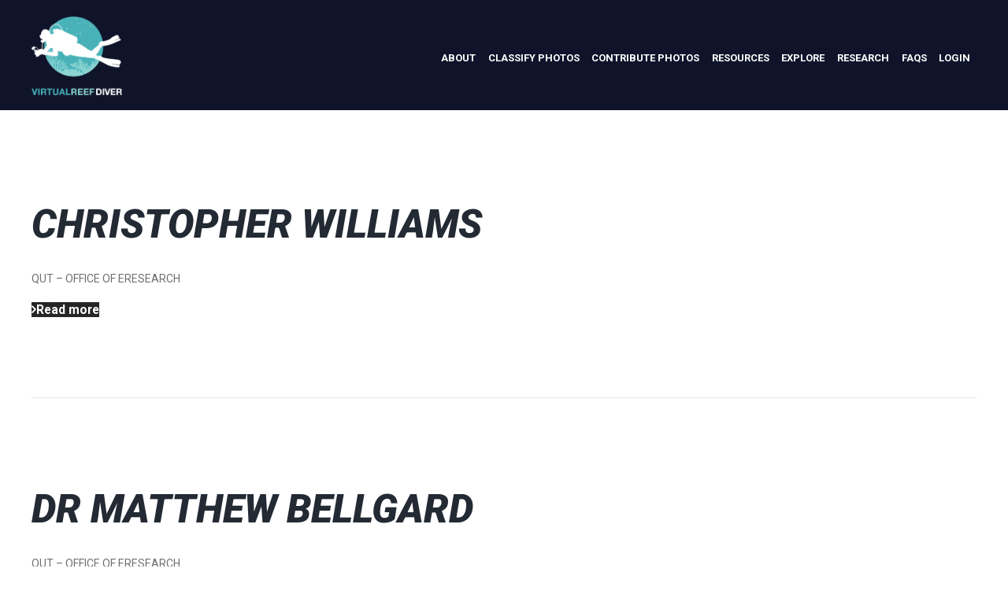

--- FILE ---
content_type: text/html; charset=UTF-8
request_url: https://www.virtualreef.org.au/team_group/specialists-reserchers/
body_size: 268223
content:
<!DOCTYPE html>
<html lang="en-US" class="scheme_original">

<head>
			<meta charset="UTF-8" />
		<meta name="viewport" content="width=device-width, initial-scale=1, maximum-scale=1">
		<meta name="format-detection" content="telephone=no">
	
		<link rel="profile" href="http://gmpg.org/xfn/11" />
		<link rel="pingback" href="https://www.virtualreef.org.au/xmlrpc.php" />
		<title>SPECIALISTS/RESERCHERS &#8211; Virtual Reef Diver</title>
<meta name='robots' content='max-image-preview:large' />
	<style>img:is([sizes="auto" i], [sizes^="auto," i]) { contain-intrinsic-size: 3000px 1500px }</style>
	        <script type="text/javascript" data-cfasync="false">
            if( typeof arf_add_action == 'undefined' ){
                
            arf_actions = [];
            function arf_add_action( action_name, callback, priority ) {
                if ( ! priority )  {
                    priority = 10;
                }
                
                if ( priority > 100 ) {
                    priority = 100;
                } 
                
                if ( priority < 0 ) {
                    priority = 0;
                } 
                
                if ( typeof arf_actions[action_name] == 'undefined' ) {
                    arf_actions[action_name] = [];
                }
                
                if ( typeof arf_actions[action_name][priority] == 'undefined' ) {
                    arf_actions[action_name][priority] = []
                }
                
                arf_actions[action_name][priority].push( callback );
            }
            function arf_do_action() {
                if ( arguments.length == 0 ) {
                    return;
                }
                
                var args_accepted = Array.prototype.slice.call(arguments),
                    action_name = args_accepted.shift(),
                    _this = this,
                    i,
                    ilen,
                    j,
                    jlen;
                
                if ( typeof arf_actions[action_name] == 'undefined' ) {
                    return;
                }
                
                for ( i = 0, ilen=100; i<=ilen; i++ ) {
                    if ( arf_actions[action_name][i] ) {
                        for ( j = 0, jlen=arf_actions[action_name][i].length; j<jlen; j++ ) {
                            if( typeof window[arf_actions[action_name][i][j]] != 'undefined' ){
                                window[arf_actions[action_name][i][j]](args_accepted);
                            }
                        }
                    }
                }
            }
            }
        </script>
      <link rel='dns-prefetch' href='//fonts.googleapis.com' />
<link rel="alternate" type="application/rss+xml" title="Virtual Reef Diver &raquo; Feed" href="https://www.virtualreef.org.au/feed/" />
<link rel="alternate" type="application/rss+xml" title="Virtual Reef Diver &raquo; Comments Feed" href="https://www.virtualreef.org.au/comments/feed/" />
<link rel="alternate" type="application/rss+xml" title="Virtual Reef Diver &raquo; SPECIALISTS/RESERCHERS Group Feed" href="https://www.virtualreef.org.au/team_group/specialists-reserchers/feed/" />
<script type="text/javascript">
/* <![CDATA[ */
window._wpemojiSettings = {"baseUrl":"https:\/\/s.w.org\/images\/core\/emoji\/15.0.3\/72x72\/","ext":".png","svgUrl":"https:\/\/s.w.org\/images\/core\/emoji\/15.0.3\/svg\/","svgExt":".svg","source":{"concatemoji":"https:\/\/www.virtualreef.org.au\/wp-includes\/js\/wp-emoji-release.min.js?ver=6.7.4"}};
/*! This file is auto-generated */
!function(i,n){var o,s,e;function c(e){try{var t={supportTests:e,timestamp:(new Date).valueOf()};sessionStorage.setItem(o,JSON.stringify(t))}catch(e){}}function p(e,t,n){e.clearRect(0,0,e.canvas.width,e.canvas.height),e.fillText(t,0,0);var t=new Uint32Array(e.getImageData(0,0,e.canvas.width,e.canvas.height).data),r=(e.clearRect(0,0,e.canvas.width,e.canvas.height),e.fillText(n,0,0),new Uint32Array(e.getImageData(0,0,e.canvas.width,e.canvas.height).data));return t.every(function(e,t){return e===r[t]})}function u(e,t,n){switch(t){case"flag":return n(e,"\ud83c\udff3\ufe0f\u200d\u26a7\ufe0f","\ud83c\udff3\ufe0f\u200b\u26a7\ufe0f")?!1:!n(e,"\ud83c\uddfa\ud83c\uddf3","\ud83c\uddfa\u200b\ud83c\uddf3")&&!n(e,"\ud83c\udff4\udb40\udc67\udb40\udc62\udb40\udc65\udb40\udc6e\udb40\udc67\udb40\udc7f","\ud83c\udff4\u200b\udb40\udc67\u200b\udb40\udc62\u200b\udb40\udc65\u200b\udb40\udc6e\u200b\udb40\udc67\u200b\udb40\udc7f");case"emoji":return!n(e,"\ud83d\udc26\u200d\u2b1b","\ud83d\udc26\u200b\u2b1b")}return!1}function f(e,t,n){var r="undefined"!=typeof WorkerGlobalScope&&self instanceof WorkerGlobalScope?new OffscreenCanvas(300,150):i.createElement("canvas"),a=r.getContext("2d",{willReadFrequently:!0}),o=(a.textBaseline="top",a.font="600 32px Arial",{});return e.forEach(function(e){o[e]=t(a,e,n)}),o}function t(e){var t=i.createElement("script");t.src=e,t.defer=!0,i.head.appendChild(t)}"undefined"!=typeof Promise&&(o="wpEmojiSettingsSupports",s=["flag","emoji"],n.supports={everything:!0,everythingExceptFlag:!0},e=new Promise(function(e){i.addEventListener("DOMContentLoaded",e,{once:!0})}),new Promise(function(t){var n=function(){try{var e=JSON.parse(sessionStorage.getItem(o));if("object"==typeof e&&"number"==typeof e.timestamp&&(new Date).valueOf()<e.timestamp+604800&&"object"==typeof e.supportTests)return e.supportTests}catch(e){}return null}();if(!n){if("undefined"!=typeof Worker&&"undefined"!=typeof OffscreenCanvas&&"undefined"!=typeof URL&&URL.createObjectURL&&"undefined"!=typeof Blob)try{var e="postMessage("+f.toString()+"("+[JSON.stringify(s),u.toString(),p.toString()].join(",")+"));",r=new Blob([e],{type:"text/javascript"}),a=new Worker(URL.createObjectURL(r),{name:"wpTestEmojiSupports"});return void(a.onmessage=function(e){c(n=e.data),a.terminate(),t(n)})}catch(e){}c(n=f(s,u,p))}t(n)}).then(function(e){for(var t in e)n.supports[t]=e[t],n.supports.everything=n.supports.everything&&n.supports[t],"flag"!==t&&(n.supports.everythingExceptFlag=n.supports.everythingExceptFlag&&n.supports[t]);n.supports.everythingExceptFlag=n.supports.everythingExceptFlag&&!n.supports.flag,n.DOMReady=!1,n.readyCallback=function(){n.DOMReady=!0}}).then(function(){return e}).then(function(){var e;n.supports.everything||(n.readyCallback(),(e=n.source||{}).concatemoji?t(e.concatemoji):e.wpemoji&&e.twemoji&&(t(e.twemoji),t(e.wpemoji)))}))}((window,document),window._wpemojiSettings);
/* ]]> */
</script>
<style id='wp-emoji-styles-inline-css' type='text/css'>

	img.wp-smiley, img.emoji {
		display: inline !important;
		border: none !important;
		box-shadow: none !important;
		height: 1em !important;
		width: 1em !important;
		margin: 0 0.07em !important;
		vertical-align: -0.1em !important;
		background: none !important;
		padding: 0 !important;
	}
</style>
<link property="stylesheet" rel='stylesheet' id='wp-block-library-css' href='https://www.virtualreef.org.au/wp-includes/css/dist/block-library/style.min.css?ver=6.7.4' type='text/css' media='all' />
<style id='classic-theme-styles-inline-css' type='text/css'>
/*! This file is auto-generated */
.wp-block-button__link{color:#fff;background-color:#32373c;border-radius:9999px;box-shadow:none;text-decoration:none;padding:calc(.667em + 2px) calc(1.333em + 2px);font-size:1.125em}.wp-block-file__button{background:#32373c;color:#fff;text-decoration:none}
</style>
<style id='global-styles-inline-css' type='text/css'>
:root{--wp--preset--aspect-ratio--square: 1;--wp--preset--aspect-ratio--4-3: 4/3;--wp--preset--aspect-ratio--3-4: 3/4;--wp--preset--aspect-ratio--3-2: 3/2;--wp--preset--aspect-ratio--2-3: 2/3;--wp--preset--aspect-ratio--16-9: 16/9;--wp--preset--aspect-ratio--9-16: 9/16;--wp--preset--color--black: #000000;--wp--preset--color--cyan-bluish-gray: #abb8c3;--wp--preset--color--white: #ffffff;--wp--preset--color--pale-pink: #f78da7;--wp--preset--color--vivid-red: #cf2e2e;--wp--preset--color--luminous-vivid-orange: #ff6900;--wp--preset--color--luminous-vivid-amber: #fcb900;--wp--preset--color--light-green-cyan: #7bdcb5;--wp--preset--color--vivid-green-cyan: #00d084;--wp--preset--color--pale-cyan-blue: #8ed1fc;--wp--preset--color--vivid-cyan-blue: #0693e3;--wp--preset--color--vivid-purple: #9b51e0;--wp--preset--gradient--vivid-cyan-blue-to-vivid-purple: linear-gradient(135deg,rgba(6,147,227,1) 0%,rgb(155,81,224) 100%);--wp--preset--gradient--light-green-cyan-to-vivid-green-cyan: linear-gradient(135deg,rgb(122,220,180) 0%,rgb(0,208,130) 100%);--wp--preset--gradient--luminous-vivid-amber-to-luminous-vivid-orange: linear-gradient(135deg,rgba(252,185,0,1) 0%,rgba(255,105,0,1) 100%);--wp--preset--gradient--luminous-vivid-orange-to-vivid-red: linear-gradient(135deg,rgba(255,105,0,1) 0%,rgb(207,46,46) 100%);--wp--preset--gradient--very-light-gray-to-cyan-bluish-gray: linear-gradient(135deg,rgb(238,238,238) 0%,rgb(169,184,195) 100%);--wp--preset--gradient--cool-to-warm-spectrum: linear-gradient(135deg,rgb(74,234,220) 0%,rgb(151,120,209) 20%,rgb(207,42,186) 40%,rgb(238,44,130) 60%,rgb(251,105,98) 80%,rgb(254,248,76) 100%);--wp--preset--gradient--blush-light-purple: linear-gradient(135deg,rgb(255,206,236) 0%,rgb(152,150,240) 100%);--wp--preset--gradient--blush-bordeaux: linear-gradient(135deg,rgb(254,205,165) 0%,rgb(254,45,45) 50%,rgb(107,0,62) 100%);--wp--preset--gradient--luminous-dusk: linear-gradient(135deg,rgb(255,203,112) 0%,rgb(199,81,192) 50%,rgb(65,88,208) 100%);--wp--preset--gradient--pale-ocean: linear-gradient(135deg,rgb(255,245,203) 0%,rgb(182,227,212) 50%,rgb(51,167,181) 100%);--wp--preset--gradient--electric-grass: linear-gradient(135deg,rgb(202,248,128) 0%,rgb(113,206,126) 100%);--wp--preset--gradient--midnight: linear-gradient(135deg,rgb(2,3,129) 0%,rgb(40,116,252) 100%);--wp--preset--font-size--small: 13px;--wp--preset--font-size--medium: 20px;--wp--preset--font-size--large: 36px;--wp--preset--font-size--x-large: 42px;--wp--preset--spacing--20: 0.44rem;--wp--preset--spacing--30: 0.67rem;--wp--preset--spacing--40: 1rem;--wp--preset--spacing--50: 1.5rem;--wp--preset--spacing--60: 2.25rem;--wp--preset--spacing--70: 3.38rem;--wp--preset--spacing--80: 5.06rem;--wp--preset--shadow--natural: 6px 6px 9px rgba(0, 0, 0, 0.2);--wp--preset--shadow--deep: 12px 12px 50px rgba(0, 0, 0, 0.4);--wp--preset--shadow--sharp: 6px 6px 0px rgba(0, 0, 0, 0.2);--wp--preset--shadow--outlined: 6px 6px 0px -3px rgba(255, 255, 255, 1), 6px 6px rgba(0, 0, 0, 1);--wp--preset--shadow--crisp: 6px 6px 0px rgba(0, 0, 0, 1);}:where(.is-layout-flex){gap: 0.5em;}:where(.is-layout-grid){gap: 0.5em;}body .is-layout-flex{display: flex;}.is-layout-flex{flex-wrap: wrap;align-items: center;}.is-layout-flex > :is(*, div){margin: 0;}body .is-layout-grid{display: grid;}.is-layout-grid > :is(*, div){margin: 0;}:where(.wp-block-columns.is-layout-flex){gap: 2em;}:where(.wp-block-columns.is-layout-grid){gap: 2em;}:where(.wp-block-post-template.is-layout-flex){gap: 1.25em;}:where(.wp-block-post-template.is-layout-grid){gap: 1.25em;}.has-black-color{color: var(--wp--preset--color--black) !important;}.has-cyan-bluish-gray-color{color: var(--wp--preset--color--cyan-bluish-gray) !important;}.has-white-color{color: var(--wp--preset--color--white) !important;}.has-pale-pink-color{color: var(--wp--preset--color--pale-pink) !important;}.has-vivid-red-color{color: var(--wp--preset--color--vivid-red) !important;}.has-luminous-vivid-orange-color{color: var(--wp--preset--color--luminous-vivid-orange) !important;}.has-luminous-vivid-amber-color{color: var(--wp--preset--color--luminous-vivid-amber) !important;}.has-light-green-cyan-color{color: var(--wp--preset--color--light-green-cyan) !important;}.has-vivid-green-cyan-color{color: var(--wp--preset--color--vivid-green-cyan) !important;}.has-pale-cyan-blue-color{color: var(--wp--preset--color--pale-cyan-blue) !important;}.has-vivid-cyan-blue-color{color: var(--wp--preset--color--vivid-cyan-blue) !important;}.has-vivid-purple-color{color: var(--wp--preset--color--vivid-purple) !important;}.has-black-background-color{background-color: var(--wp--preset--color--black) !important;}.has-cyan-bluish-gray-background-color{background-color: var(--wp--preset--color--cyan-bluish-gray) !important;}.has-white-background-color{background-color: var(--wp--preset--color--white) !important;}.has-pale-pink-background-color{background-color: var(--wp--preset--color--pale-pink) !important;}.has-vivid-red-background-color{background-color: var(--wp--preset--color--vivid-red) !important;}.has-luminous-vivid-orange-background-color{background-color: var(--wp--preset--color--luminous-vivid-orange) !important;}.has-luminous-vivid-amber-background-color{background-color: var(--wp--preset--color--luminous-vivid-amber) !important;}.has-light-green-cyan-background-color{background-color: var(--wp--preset--color--light-green-cyan) !important;}.has-vivid-green-cyan-background-color{background-color: var(--wp--preset--color--vivid-green-cyan) !important;}.has-pale-cyan-blue-background-color{background-color: var(--wp--preset--color--pale-cyan-blue) !important;}.has-vivid-cyan-blue-background-color{background-color: var(--wp--preset--color--vivid-cyan-blue) !important;}.has-vivid-purple-background-color{background-color: var(--wp--preset--color--vivid-purple) !important;}.has-black-border-color{border-color: var(--wp--preset--color--black) !important;}.has-cyan-bluish-gray-border-color{border-color: var(--wp--preset--color--cyan-bluish-gray) !important;}.has-white-border-color{border-color: var(--wp--preset--color--white) !important;}.has-pale-pink-border-color{border-color: var(--wp--preset--color--pale-pink) !important;}.has-vivid-red-border-color{border-color: var(--wp--preset--color--vivid-red) !important;}.has-luminous-vivid-orange-border-color{border-color: var(--wp--preset--color--luminous-vivid-orange) !important;}.has-luminous-vivid-amber-border-color{border-color: var(--wp--preset--color--luminous-vivid-amber) !important;}.has-light-green-cyan-border-color{border-color: var(--wp--preset--color--light-green-cyan) !important;}.has-vivid-green-cyan-border-color{border-color: var(--wp--preset--color--vivid-green-cyan) !important;}.has-pale-cyan-blue-border-color{border-color: var(--wp--preset--color--pale-cyan-blue) !important;}.has-vivid-cyan-blue-border-color{border-color: var(--wp--preset--color--vivid-cyan-blue) !important;}.has-vivid-purple-border-color{border-color: var(--wp--preset--color--vivid-purple) !important;}.has-vivid-cyan-blue-to-vivid-purple-gradient-background{background: var(--wp--preset--gradient--vivid-cyan-blue-to-vivid-purple) !important;}.has-light-green-cyan-to-vivid-green-cyan-gradient-background{background: var(--wp--preset--gradient--light-green-cyan-to-vivid-green-cyan) !important;}.has-luminous-vivid-amber-to-luminous-vivid-orange-gradient-background{background: var(--wp--preset--gradient--luminous-vivid-amber-to-luminous-vivid-orange) !important;}.has-luminous-vivid-orange-to-vivid-red-gradient-background{background: var(--wp--preset--gradient--luminous-vivid-orange-to-vivid-red) !important;}.has-very-light-gray-to-cyan-bluish-gray-gradient-background{background: var(--wp--preset--gradient--very-light-gray-to-cyan-bluish-gray) !important;}.has-cool-to-warm-spectrum-gradient-background{background: var(--wp--preset--gradient--cool-to-warm-spectrum) !important;}.has-blush-light-purple-gradient-background{background: var(--wp--preset--gradient--blush-light-purple) !important;}.has-blush-bordeaux-gradient-background{background: var(--wp--preset--gradient--blush-bordeaux) !important;}.has-luminous-dusk-gradient-background{background: var(--wp--preset--gradient--luminous-dusk) !important;}.has-pale-ocean-gradient-background{background: var(--wp--preset--gradient--pale-ocean) !important;}.has-electric-grass-gradient-background{background: var(--wp--preset--gradient--electric-grass) !important;}.has-midnight-gradient-background{background: var(--wp--preset--gradient--midnight) !important;}.has-small-font-size{font-size: var(--wp--preset--font-size--small) !important;}.has-medium-font-size{font-size: var(--wp--preset--font-size--medium) !important;}.has-large-font-size{font-size: var(--wp--preset--font-size--large) !important;}.has-x-large-font-size{font-size: var(--wp--preset--font-size--x-large) !important;}
:where(.wp-block-post-template.is-layout-flex){gap: 1.25em;}:where(.wp-block-post-template.is-layout-grid){gap: 1.25em;}
:where(.wp-block-columns.is-layout-flex){gap: 2em;}:where(.wp-block-columns.is-layout-grid){gap: 2em;}
:root :where(.wp-block-pullquote){font-size: 1.5em;line-height: 1.6;}
</style>
<link property="stylesheet" rel='stylesheet' id='contact-form-7-css' href='https://www.virtualreef.org.au/wp-content/plugins/contact-form-7/includes/css/styles.css?ver=6.0.1' type='text/css' media='all' />
<link property="stylesheet" rel='stylesheet' id='rs-plugin-settings-css' href='https://www.virtualreef.org.au/wp-content/plugins/revslider/public/assets/css/settings.css?ver=5.4.3.1' type='text/css' media='all' />
<style id='rs-plugin-settings-inline-css' type='text/css'>
#rs-demo-id {}
</style>
<link property="stylesheet" rel='stylesheet' id='diveit-font-google_fonts-style-css' href='https://fonts.googleapis.com/css?family=Roboto:300,300italic,400,400italic,700,700italic,900,900italic%7CLato:300,300italic,400,400italic,700,700italic,900,900italic%7CPT+Serif:300,300italic,400,400italic,700,700italic,900,900italic&#038;subset=latin,latin-ext' type='text/css' media='all' />
<link property="stylesheet" rel='stylesheet' id='diveit-fontello-style-css' href='https://www.virtualreef.org.au/wp-content/themes/diveit/css/fontello/css/fontello.css' type='text/css' media='all' />
<link property="stylesheet" rel='stylesheet' id='diveit-main-style-css' href='https://www.virtualreef.org.au/wp-content/themes/diveit_child/style.css' type='text/css' media='all' />
<link property="stylesheet" rel='stylesheet' id='diveit-animation-style-css' href='https://www.virtualreef.org.au/wp-content/themes/diveit/fw/css/core.animation.css' type='text/css' media='all' />
<link property="stylesheet" rel='stylesheet' id='diveit-shortcodes-style-css' href='https://www.virtualreef.org.au/wp-content/plugins/trx_utils/shortcodes/theme.shortcodes.css' type='text/css' media='all' />
<link property="stylesheet" rel='stylesheet' id='diveit-theme-style-css' href='https://www.virtualreef.org.au/wp-content/themes/diveit/css/theme.css' type='text/css' media='all' />
<style id='diveit-theme-style-inline-css' type='text/css'>
  .sidebar_outer_logo .logo_main,.top_panel_wrap .logo_main,.top_panel_wrap .logo_fixed{height:100px} .contacts_wrap .logo img{height:30px}
</style>
<link property="stylesheet" rel='stylesheet' id='diveit-responsive-style-css' href='https://www.virtualreef.org.au/wp-content/themes/diveit/css/responsive.css' type='text/css' media='all' />
<link property="stylesheet" rel='stylesheet' id='mediaelement-css' href='https://www.virtualreef.org.au/wp-includes/js/mediaelement/mediaelementplayer-legacy.min.css?ver=4.2.17' type='text/css' media='all' />
<link property="stylesheet" rel='stylesheet' id='wp-mediaelement-css' href='https://www.virtualreef.org.au/wp-includes/js/mediaelement/wp-mediaelement.min.css?ver=6.7.4' type='text/css' media='all' />
<link property="stylesheet" rel='stylesheet' id='popup-maker-site-css' href='//www.virtualreef.org.au/wp-content/uploads/pum/pum-site-styles.css?generated=1733289835&#038;ver=1.20.3' type='text/css' media='all' />
<link property="stylesheet" rel='stylesheet' id='arm_front_css-css' href='https://www.virtualreef.org.au/wp-content/plugins/armember/css/arm_front.css?ver=2.2.2' type='text/css' media='all' />
<link property="stylesheet" rel='stylesheet' id='arm_form_style_css-css' href='https://www.virtualreef.org.au/wp-content/plugins/armember/css/arm_form_style.css?ver=2.2.2' type='text/css' media='all' />
<link property="stylesheet" rel='stylesheet' id='arm_bootstrap_all_css-css' href='https://www.virtualreef.org.au/wp-content/plugins/armember/bootstrap/css/bootstrap_all.css?ver=2.2.2' type='text/css' media='all' />
<link property="stylesheet" rel='stylesheet' id='arm_angular_material_css-css' href='https://www.virtualreef.org.au/wp-content/plugins/armember/css/arm_angular_material.css?ver=2.2.2' type='text/css' media='all' />
<script type="text/javascript" src="https://www.virtualreef.org.au/wp-content/plugins/enable-jquery-migrate-helper/js/jquery/jquery-1.12.4-wp.js?ver=1.12.4-wp" id="jquery-core-js"></script>
<script type="text/javascript" src="https://www.virtualreef.org.au/wp-content/plugins/enable-jquery-migrate-helper/js/jquery-migrate/jquery-migrate-1.4.1-wp.js?ver=1.4.1-wp" id="jquery-migrate-js"></script>
<script type="text/javascript" src="https://www.virtualreef.org.au/wp-content/plugins/revslider/public/assets/js/jquery.themepunch.tools.min.js?ver=5.4.3.1" id="tp-tools-js"></script>
<script type="text/javascript" src="https://www.virtualreef.org.au/wp-content/plugins/revslider/public/assets/js/jquery.themepunch.revolution.min.js?ver=5.4.3.1" id="revmin-js"></script>
<script type="text/javascript" src="https://www.virtualreef.org.au/wp-content/themes/diveit/fw/js/photostack/modernizr.min.js" id="diveit-core-modernizr-script-js"></script>
<script type="text/javascript" src="https://www.virtualreef.org.au/wp-content/plugins/armember/js/jquery.bpopup.min.js?ver=2.2.2" id="arm_bpopup-js"></script>
<script type="text/javascript" src="https://www.virtualreef.org.au/wp-content/plugins/armember/bootstrap/js/bootstrap.min.js?ver=2.2.2" id="arm_bootstrap_js-js"></script>
<script type="text/javascript" src="https://www.virtualreef.org.au/wp-content/plugins/armember/js/arm_common.js?ver=2.2.2" id="arm_common_js-js"></script>
<link rel="https://api.w.org/" href="https://www.virtualreef.org.au/wp-json/" /><link rel="EditURI" type="application/rsd+xml" title="RSD" href="https://www.virtualreef.org.au/xmlrpc.php?rsd" />
<meta name="generator" content="WordPress 6.7.4" />
<script type="text/javascript" data-cfasync="false">__ARMAJAXURL = "https://www.virtualreef.org.au/wp-admin/admin-ajax.php";__ARMURL = "https://www.virtualreef.org.au/wp-content/plugins/armember";__ARMVIEWURL = "https://www.virtualreef.org.au/wp-content/plugins/armember/core/views";__ARMIMAGEURL = "https://www.virtualreef.org.au/wp-content/plugins/armember/images";__ARMISADMIN = [];loadActivityError = "There is an error while loading activities, please try again.";pinterestPermissionError = "The user chose not to grant permissions or closed the pop-up";pinterestError = "Oops, there was a problem getting your information";clickToCopyError = "There is a error while copying, please try again";fbUserLoginError = "User cancelled login or did not fully authorize.";closeAccountError = "There is a error while closing account, please try again.";invalidFileTypeError = "Sorry, this file type is not permitted for security reasons.";fileSizeError = "File is not allowed bigger than {SIZE}.";fileUploadError = "There is an error in uploading file, Please try again.";coverRemoveConfirm = "Are you sure you want to remove cover photo?";profileRemoveConfirm = "Are you sure you want to remove profile photo?";errorPerformingAction = "There is an error while performing this action, please try again.";userSubscriptionCancel = "User's subscription has been canceled";ARM_Loding = "Loading..";Post_Publish ="After certain time of post is published";Post_Modify ="After certain time of post is modified";wentwrong ="Sorry, Something went wrong. Please try again.";bulkActionError = "Please select valid action.";bulkRecordsError ="Please select one or more records.";clearLoginAttempts ="Login attempts cleared successfully.";clearLoginHistory ="Login History cleared successfully.";nopasswordforimport ="Password can not be left blank.";delBadgeSuccess ="Badge has been deleted successfully.";delBadgeError ="There is a error while deleting Badge, please try again.";delAchievementBadgeSuccess ="Achievement badges has been deleted successfully.";delAchievementBadgeError ="There is a error while deleting achievement badges, please try again.";addUserAchievementSuccess ="User Achievement Added Successfully.";delUserBadgeSuccess ="User badge has been deleted successfully.";delUserBadgeError ="There is a error while deleting user badge, please try again.";delPlansSuccess ="Plan(s) has been deleted successfully.";delPlansError ="There is a error while deleting Plan(s), please try again.";delPlanError ="There is a error while deleting Plan, please try again.";stripePlanIDWarning ="If you leave this field blank, stripe will not be available in setup for recurring plan(s).";delSetupsSuccess ="Setup(s) has been deleted successfully.";delSetupsError ="There is a error while deleting Setup(s), please try again.";delSetupSuccess ="Setup has been deleted successfully.";delSetupError ="There is a error while deleting Setup, please try again.";delFormSetSuccess ="Form Set Deleted Successfully.";delFormSetError ="There is a error while deleting form set, please try again.";delFormSuccess ="Form deleted successfully.";delFormError ="There is a error while deleting form, please try again.";delRuleSuccess ="Rule has been deleted successfully.";delRuleError ="There is a error while deleting Rule, please try again.";delRulesSuccess ="Rule(s) has been deleted successfully.";delRulesError ="There is a error while deleting Rule(s), please try again.";prevTransactionError ="There is a error while generating preview of transaction detail, Please try again.";invoiceTransactionError ="There is a error while generating invoice of transaction detail, Please try again.";prevMemberDetailError ="There is a error while generating preview of members detail, Please try again.";prevMemberActivityError ="There is a error while displaying members activities detail, Please try again.";prevCustomCssError ="There is a error while displaying ARMember CSS Class Information, Please Try Again.";prevImportMemberDetailError ="Please upload appropriate file to import users.";delTransactionSuccess ="Transaction has been deleted successfully.";delTransactionsSuccess ="Transaction(s) has been deleted successfully.";delAutoMessageSuccess ="Message has been deleted successfully.";delAutoMessageError ="There is a error while deleting Message, please try again.";delAutoMessagesSuccess ="Message(s) has been deleted successfully.";delAutoMessagesError ="There is a error while deleting Message(s), please try again.";delCouponSuccess ="Coupon has been deleted successfully.";delCouponError ="There is a error while deleting Coupon, please try again.";delCouponsSuccess ="Coupon(s) has been deleted successfully.";delCouponsError ="There is a error while deleting Coupon(s), please try again.";saveSettingsSuccess ="Settings has been saved successfully.";saveSettingsError ="There is a error while updating settings, please try again.";saveDefaultRuleSuccess ="Default Rules Saved Successfully.";saveDefaultRuleError ="There is a error while updating rules, please try again.";saveOptInsSuccess ="Opt-ins Settings Saved Successfully.";saveOptInsError ="There is a error while updating opt-ins settings, please try again.";delOptInsConfirm ="Are you sure to delete configuration?";delMemberActivityError ="There is a error while deleting member activities, please try again.";noTemplateError ="Template not found.";saveTemplateSuccess ="Template options has been saved successfully.";saveTemplateError ="There is a error while updating template options, please try again.";prevTemplateError ="There is a error while generating preview of template, Please try again.";addTemplateSuccess ="Template has been added successfully.";addTemplateError ="There is a error while adding template, please try again.";delTemplateSuccess ="Template has been deleted successfully.";delTemplateError ="There is a error while deleting template, please try again.";saveEmailTemplateSuccess ="Email Template Updated Successfully.";saveAutoMessageSuccess ="Message Updated Successfully.";saveBadgeSuccess ="Badges Updated Successfully.";addAchievementSuccess ="Achievements Added Successfully.";saveAchievementSuccess ="Achievements Updated Successfully.";addDripRuleSuccess ="Rule Added Successfully.";saveDripRuleSuccess ="Rule updated Successfully.";pastDateError ="Cannot Set Past Dates.";pastStartDateError ="Start date can not be earlier than current date.";pastExpireDateError ="Expire date can not be earlier than current date.";couponExpireDateError ="Expire date can not be earlier than start date.";uniqueformsetname ="This Set Name is already exist.";uniquesignupformname ="This Form Name is already exist.";installAddonError ="There is an error while installing addon, Please try again.";installAddonSuccess ="Addon installed successfully.";activeAddonError ="There is an error while activating addon, Please try agina.";activeAddonSuccess ="Addon activated successfully.";deactiveAddonSuccess ="Addon deactivated successfully.";pwdstrength_vweak ="Strength: Very Weak";pwdstrength_weak ="Strength: Weak";pwdstrength_good ="Strength: Good";pwdstrength_vgood ="Strength: Strong";confirmCancelSubscription ="Are you sure you want to cancel subscription?";errorPerformingAction ="There is an error while performing this action, please try again.";arm_nothing_found ="Oops, nothing found.";</script><link rel="icon" href="https://www.virtualreef.org.au/wp-content/themes/diveit_child/favicon.png?v=1" type="image/png" />	  <script type="text/javascript">
		jQuery(document).ready(function() {
			jQuery("#reef_start_image_upload_btn a").click(function(e) {
					e.preventDefault();
					VirtualOpenPopupLogin();
					return false;
			});
		});
	  </script>
	  <meta name="generator" content="Powered by Visual Composer - drag and drop page builder for WordPress."/>
<!--[if lte IE 9]><link rel="stylesheet" type="text/css" href="https://www.virtualreef.org.au/wp-content/plugins/js_composer/assets/css/vc_lte_ie9.min.css" media="screen"><![endif]--><meta name="generator" content="Powered by Slider Revolution 5.4.3.1 - responsive, Mobile-Friendly Slider Plugin for WordPress with comfortable drag and drop interface." />
<script type="text/javascript">function setREVStartSize(e){
				try{ var i=jQuery(window).width(),t=9999,r=0,n=0,l=0,f=0,s=0,h=0;					
					if(e.responsiveLevels&&(jQuery.each(e.responsiveLevels,function(e,f){f>i&&(t=r=f,l=e),i>f&&f>r&&(r=f,n=e)}),t>r&&(l=n)),f=e.gridheight[l]||e.gridheight[0]||e.gridheight,s=e.gridwidth[l]||e.gridwidth[0]||e.gridwidth,h=i/s,h=h>1?1:h,f=Math.round(h*f),"fullscreen"==e.sliderLayout){var u=(e.c.width(),jQuery(window).height());if(void 0!=e.fullScreenOffsetContainer){var c=e.fullScreenOffsetContainer.split(",");if (c) jQuery.each(c,function(e,i){u=jQuery(i).length>0?u-jQuery(i).outerHeight(!0):u}),e.fullScreenOffset.split("%").length>1&&void 0!=e.fullScreenOffset&&e.fullScreenOffset.length>0?u-=jQuery(window).height()*parseInt(e.fullScreenOffset,0)/100:void 0!=e.fullScreenOffset&&e.fullScreenOffset.length>0&&(u-=parseInt(e.fullScreenOffset,0))}f=u}else void 0!=e.minHeight&&f<e.minHeight&&(f=e.minHeight);e.c.closest(".rev_slider_wrapper").css({height:f})					
				}catch(d){console.log("Failure at Presize of Slider:"+d)}
			};</script>
<noscript><style type="text/css"> .wpb_animate_when_almost_visible { opacity: 1; }</style></noscript>	

</head>

<body class="archive tax-team_group term-specialists-reserchers term-44 diveit_body body_style_wide body_filled article_style_stretch layout_excerpt template_excerpt scheme_original top_panel_show top_panel_above sidebar_hide sidebar_outer_hide wpb-js-composer js-comp-ver-5.1.1 vc_responsive">

	<a id="toc_home" class="sc_anchor" title="Home" data-description="&lt;i&gt;Return to Home&lt;/i&gt; - &lt;br&gt;navigate to home page of the site" data-icon="icon-home" data-url="https://www.virtualreef.org.au/" data-separator="yes"></a><a id="toc_top" class="sc_anchor" title="To Top" data-description="&lt;i&gt;Back to top&lt;/i&gt; - &lt;br&gt;scroll to top of the page" data-icon="icon-double-up" data-url="" data-separator="yes"></a>
	
	
	
	<div class="body_wrap">

		
		<div class="page_wrap">

			
		<div class="top_panel_fixed_wrap"></div>

		<header class="top_panel_wrap top_panel_style_6 scheme_original">
			<div class="top_panel_wrap_inner top_panel_inner_style_6 top_panel_position_above">

			<div class="top_panel_middle" >
				<div class="content_wrap">
					<div class="contact_logo">
								<div class="logo">
			<a href="https://www.virtualreef.org.au/"><img src="https://www.virtualreef.org.au/wp-content/uploads/2018/07/VRD-Logo.png" class="logo_main" alt="" width="532" height="457"><img src="https://www.virtualreef.org.au/wp-content/uploads/2018/07/VRD-Logo.png" class="logo_fixed" alt="" width="532" height="457"></a>
		</div>
								
					</div>
					<div class="menu_main_wrap">
						<nav class="menu_main_nav_area menu_hover_fade">
							<ul id="menu_main" class="menu_main_nav"><li id="menu-item-999" class="menu-item menu-item-type-post_type menu-item-object-page menu-item-999"><a href="https://www.virtualreef.org.au/about/"><span>About</span></a></li>
<li id="menu-item-562" class="menu-item menu-item-type-post_type menu-item-object-page menu-item-562"><a href="https://www.virtualreef.org.au/classify/"><span>Classify Photos</span></a></li>
<li id="menu-item-918" class="menu-item menu-item-type-post_type menu-item-object-page menu-item-918"><a href="https://www.virtualreef.org.au/upload/"><span>Contribute Photos</span></a></li>
<li id="menu-item-3018" class="menu-item menu-item-type-post_type menu-item-object-page menu-item-3018"><a href="https://www.virtualreef.org.au/resources/"><span>Resources</span></a></li>
<li id="menu-item-554" class="menu-item menu-item-type-post_type menu-item-object-page menu-item-554"><a href="https://www.virtualreef.org.au/explore/"><span>Explore</span></a></li>
<li id="menu-item-564" class="menu-item menu-item-type-post_type menu-item-object-page menu-item-564"><a href="https://www.virtualreef.org.au/research/"><span>Research</span></a></li>
<li id="menu-item-2982" class="menu-item menu-item-type-post_type menu-item-object-page menu-item-2982"><a href="https://www.virtualreef.org.au/classify/faq/"><span>FAQs</span></a></li>
<li id="menu-item-568" class="popmake-787 menu-item menu-item-type-post_type menu-item-object-page menu-item-568"><a href="https://www.virtualreef.org.au/arm_register/"><span>Login</span></a></li>
</ul>						</nav>
																	</div>
				</div>
			</div>

			</div>
		</header>

			<div class="header_mobile">
		<div class="content_wrap">
			<div class="menu_button icon-menu"></div>
									<img onclick="window.location.href='https://www.virtualreef.org.au'" src="https://www.virtualreef.org.au/wp-content/uploads/2018/07/VRD-Logo.png" style="width: 90px;float: left;margin-left: -20px;" ></img>
												
		</div>
		<div class="side_wrap">
			<div class="close">Close</div>
			<div class="panel_top">
				<nav class="menu_main_nav_area">
					<ul id="menu_mobile" class="menu_main_nav"><li class="menu-item menu-item-type-post_type menu-item-object-page menu-item-999"><a href="https://www.virtualreef.org.au/about/"><span>About</span></a></li>
<li class="menu-item menu-item-type-post_type menu-item-object-page menu-item-562"><a href="https://www.virtualreef.org.au/classify/"><span>Classify Photos</span></a></li>
<li class="menu-item menu-item-type-post_type menu-item-object-page menu-item-918"><a href="https://www.virtualreef.org.au/upload/"><span>Contribute Photos</span></a></li>
<li class="menu-item menu-item-type-post_type menu-item-object-page menu-item-3018"><a href="https://www.virtualreef.org.au/resources/"><span>Resources</span></a></li>
<li class="menu-item menu-item-type-post_type menu-item-object-page menu-item-554"><a href="https://www.virtualreef.org.au/explore/"><span>Explore</span></a></li>
<li class="menu-item menu-item-type-post_type menu-item-object-page menu-item-564"><a href="https://www.virtualreef.org.au/research/"><span>Research</span></a></li>
<li class="menu-item menu-item-type-post_type menu-item-object-page menu-item-2982"><a href="https://www.virtualreef.org.au/classify/faq/"><span>FAQs</span></a></li>
<li class="popmake-787 menu-item menu-item-type-post_type menu-item-object-page menu-item-568"><a href="https://www.virtualreef.org.au/arm_register/"><span>Login</span></a></li>
</ul>				</nav>
			</div>
			
			
			<div class="panel_bottom">
							</div>
		</div>
		<div class="mask"></div>
	</div>
			<div class="page_content_wrap page_paddings_yes">

				
<div class="content_wrap">
<div class="content">		<article class="post_item post_item_excerpt post_featured_default post_format_standard odd post-3473 team type-team status-publish hentry team_group-specialists-reserchers">
			<div class="post_info">
	</div><h2 class="post_title"><a href="https://www.virtualreef.org.au/team/christopher-williams/">CHRISTOPHER WILLIAMS</a></h2>	
			<div class="post_content clearfix">
				<div class="post_descr">
				<p>QUT &#8211; OFFICE OF ERESEARCH</p><a href="https://www.virtualreef.org.au/team/christopher-williams/" class="sc_button sc_button_square sc_button_style_filled sc_button_size_small  sc_button_iconed icon-right">Read more</a>				</div>

			</div>	<!-- /.post_content -->

		</article>	<!-- /.post_item -->

			<article class="post_item post_item_excerpt post_featured_default post_format_standard even post-3472 team type-team status-publish hentry team_group-specialists-reserchers">
			<div class="post_info">
	</div><h2 class="post_title"><a href="https://www.virtualreef.org.au/team/dr-matthew-bellgard/">DR MATTHEW BELLGARD</a></h2>	
			<div class="post_content clearfix">
				<div class="post_descr">
				<p>QUT &#8211; OFFICE OF ERESEARCH</p><a href="https://www.virtualreef.org.au/team/dr-matthew-bellgard/" class="sc_button sc_button_square sc_button_style_filled sc_button_size_small  sc_button_iconed icon-right">Read more</a>				</div>

			</div>	<!-- /.post_content -->

		</article>	<!-- /.post_item -->

			<article class="post_item post_item_excerpt post_featured_default post_format_standard odd post-3471 team type-team status-publish hentry team_group-specialists-reserchers">
			<div class="post_info">
	</div><h2 class="post_title"><a href="https://www.virtualreef.org.au/team/nic-melville/">NIC MELVILLE</a></h2>	
			<div class="post_content clearfix">
				<div class="post_descr">
				<p>QUT &#8211; OFFICE OF ERESEARCH</p><a href="https://www.virtualreef.org.au/team/nic-melville/" class="sc_button sc_button_square sc_button_style_filled sc_button_size_small  sc_button_iconed icon-right">Read more</a>				</div>

			</div>	<!-- /.post_content -->

		</article>	<!-- /.post_item -->

			<article class="post_item post_item_excerpt post_featured_default post_format_standard even post-3460 team type-team status-publish hentry team_group-specialists-reserchers">
			<div class="post_info">
	</div><h2 class="post_title"><a href="https://www.virtualreef.org.au/team/gareth-phillips/">GARETH PHILLIPS</a></h2>	
			<div class="post_content clearfix">
				<div class="post_descr">
				<p>REEF TEACH</p><a href="https://www.virtualreef.org.au/team/gareth-phillips/" class="sc_button sc_button_square sc_button_style_filled sc_button_size_small  sc_button_iconed icon-right">Read more</a>				</div>

			</div>	<!-- /.post_content -->

		</article>	<!-- /.post_item -->

			<article class="post_item post_item_excerpt post_featured_default post_format_standard odd post-3459 team type-team status-publish hentry team_group-specialists-reserchers">
			<div class="post_info">
	</div><h2 class="post_title"><a href="https://www.virtualreef.org.au/team/paul-myers/">PAUL MYERS</a></h2>	
			<div class="post_content clearfix">
				<div class="post_descr">
				<p>GBR LEGACY</p><a href="https://www.virtualreef.org.au/team/paul-myers/" class="sc_button sc_button_square sc_button_style_filled sc_button_size_small  sc_button_iconed icon-right">Read more</a>				</div>

			</div>	<!-- /.post_content -->

		</article>	<!-- /.post_item -->

			<article class="post_item post_item_excerpt post_featured_default post_format_standard even post-2975 team type-team status-publish hentry team_group-specialists-reserchers">
			<div class="post_info">
	</div><h2 class="post_title"><a href="https://www.virtualreef.org.au/team/dean-miller/">DEAN MILLER</a></h2>	
			<div class="post_content clearfix">
				<div class="post_descr">
				<p>GBR LEGACY</p><a href="https://www.virtualreef.org.au/team/dean-miller/" class="sc_button sc_button_square sc_button_style_filled sc_button_size_small  sc_button_iconed icon-right">Read more</a>				</div>

			</div>	<!-- /.post_content -->

		</article>	<!-- /.post_item -->

			<article class="post_item post_item_excerpt post_featured_default post_format_standard odd post-1216 team type-team status-publish hentry team_group-specialists-reserchers">
			<div class="post_info">
	</div><h2 class="post_title"><a href="https://www.virtualreef.org.au/team/manuel-gonzalez-rivero/">Manuel González-Rivero</a></h2>	
			<div class="post_content clearfix">
				<div class="post_descr">
				<p>AIMS</p><a href="https://www.virtualreef.org.au/team/manuel-gonzalez-rivero/" class="sc_button sc_button_square sc_button_style_filled sc_button_size_small  sc_button_iconed icon-right">Read more</a>				</div>

			</div>	<!-- /.post_content -->

		</article>	<!-- /.post_item -->

			<article class="post_item post_item_excerpt post_featured_default post_format_standard even post-1215 team type-team status-publish hentry team_group-specialists-reserchers">
			<div class="post_info">
	</div><h2 class="post_title"><a href="https://www.virtualreef.org.au/team/jennifer-loder/">JENNIFER LODER</a></h2>	
			<div class="post_content clearfix">
				<div class="post_descr">
				<p>REEF CHECK AUSTRALIA</p><a href="https://www.virtualreef.org.au/team/jennifer-loder/" class="sc_button sc_button_square sc_button_style_filled sc_button_size_small  sc_button_iconed icon-right">Read more</a>				</div>

			</div>	<!-- /.post_content -->

		</article>	<!-- /.post_item -->

			<article class="post_item post_item_excerpt post_featured_default post_format_standard odd post-1100 team type-team status-publish hentry team_group-specialists-reserchers">
			<div class="post_info">
	</div><h2 class="post_title"><a href="https://www.virtualreef.org.au/team/chris-roelfsema/">CHRIS ROELFSEMA</a></h2>	
			<div class="post_content clearfix">
				<div class="post_descr">
				<p>RSRC, UNIVERSITY OF QUEENSLAND</p><a href="https://www.virtualreef.org.au/team/chris-roelfsema/" class="sc_button sc_button_square sc_button_style_filled sc_button_size_small  sc_button_iconed icon-right">Read more</a>				</div>

			</div>	<!-- /.post_content -->

		</article>	<!-- /.post_item -->

			<article class="post_item post_item_excerpt post_featured_default post_format_standard even post-1214 team type-team status-publish hentry team_group-specialists-reserchers">
			<div class="post_info">
	</div><h2 class="post_title"><a href="https://www.virtualreef.org.au/team/tim-macuga/">TIM MACUGA</a></h2>	
			<div class="post_content clearfix">
				<div class="post_descr">
				<p>ACEMS, QUT</p><a href="https://www.virtualreef.org.au/team/tim-macuga/" class="sc_button sc_button_square sc_button_style_filled sc_button_size_small  sc_button_iconed icon-right">Read more</a>				</div>

			</div>	<!-- /.post_content -->

		</article>	<!-- /.post_item -->

			<article class="post_item post_item_excerpt post_featured_default post_format_standard odd post-1209 team type-team status-publish hentry team_group-specialists-reserchers">
			<div class="post_info">
	</div><h2 class="post_title"><a href="https://www.virtualreef.org.au/team/edgar-santos-fernandes/">EDGAR SANTOS FERNANDES</a></h2>	
			<div class="post_content clearfix">
				<div class="post_descr">
				<p>ACEMS, QUT</p><a href="https://www.virtualreef.org.au/team/edgar-santos-fernandes/" class="sc_button sc_button_square sc_button_style_filled sc_button_size_small  sc_button_iconed icon-right">Read more</a>				</div>

			</div>	<!-- /.post_content -->

		</article>	<!-- /.post_item -->

			<article class="post_item post_item_excerpt post_featured_default post_format_standard even last post-155 team type-team status-publish hentry team_group-specialists-reserchers">
			<div class="post_info">
	</div><h2 class="post_title"><a href="https://www.virtualreef.org.au/team/dr-erin-peterson/">DR ERIN PETERSON</a></h2>	
			<div class="post_content clearfix">
				<div class="post_descr">
				<p>ACEMS, EP CONSULTING</p><a href="https://www.virtualreef.org.au/team/dr-erin-peterson/" class="sc_button sc_button_square sc_button_style_filled sc_button_size_small  sc_button_iconed icon-right">Read more</a>				</div>

			</div>	<!-- /.post_content -->

		</article>	<!-- /.post_item -->

	
		</div> <!-- </div> class="content"> -->
	</div> <!-- </div> class="content_wrap"> -->			
			</div>		<!-- </.page_content_wrap> -->
			
							<div class="explore_page_footer_slider" >
					
						
							<div class="columns_wrap">
							<div data-vc-full-width="true" data-vc-full-width-init="true" data-vc-stretch-content="true" class="vc_row wpb_row vc_row-fluid virtual_about_partner_wraper vc_row-no-padding" style="position: relative; box-sizing: border-box; opacity:1; width:100%; margin:0px;"><div class="virtual_about_parnter_containt wpb_column vc_column_container vc_col-sm-12"><div class="vc_column-inner "><div class="wpb_wrapper"><div class="sc_section virtual_about_partner_section  header-enable"><div class="sc_section_inner"><div class="section-header"><h1 class="sc_section_title">PROJECT PARTNERS</h1></div><div class="sc_section_content_wrap"><div class="sc_section sc_section_block "><div class="sc_section_inner"><div class="sc_section_content_wrap">
	<div class="wpb_text_column wpb_content_element ">
		<div class="wpb_wrapper">
			<p><img class="alignnone size-full wp-image-1187" src="/wp-content/uploads/51445 GBR Trust Partnership logo rgb.png" alt="GBR Trust Partnership" height="100"/><img class="alignnone size-full wp-image-1188" src="/wp-content/uploads/gbrlegacy.png" alt="" width="127" height="100"><img class="alignnone size-full wp-image-1194" src="/wp-content/uploads/2018/07/logo-06-1.png" alt="" width="207" height="100"><img class="alignnone size-full wp-image-1190" src="/wp-content/uploads/2018/07/logo-15.png" alt="" width="52" height="100"><img class="alignnone size-full wp-image-1191" src="/wp-content/uploads/2018/07/logo-05-1.png" alt="" width="189" height="100"><img class="alignnone size-full wp-image-1192" src="/wp-content/uploads/2018/07/logo-07-1.png" alt="" width="102" height="100"><img class="alignnone size-full wp-image-1193" src="/wp-content/uploads/2018/07/logo-13.png" alt="" width="125" height="100"><img class="alignnone size-full wp-image-1189" src="/wp-content/uploads/2018/07/logo-03-2.png" alt="" width="221" height="100"><img class="alignnone size-full wp-image-1195" src="/wp-content/uploads/2018/07/logo-09-1.png" alt="" width="80" height="100"><img class="alignnone size-full wp-image-1196" src="/wp-content/uploads/2018/07/logo-12.png" alt="" width="154" height="100"><img class="alignnone size-full wp-image-1197" src="/wp-content/uploads/2018/07/logo-08-1.png" alt="" width="80" height="100"><img class="alignnone size-full wp-image-1198" src="/wp-content/uploads/2018/07/logo-02-3.png" alt="" width="385" height="100"><img class="alignnone size-full wp-image-1199" src="/wp-content/uploads/2018/07/logo-18.png" alt="" width="79" height="100"><img class="alignnone size-full wp-image-1200" src="/wp-content/uploads/2018/07/logos-alligned-19.png" alt="" width="254" height="100"><img class="alignnone size-full wp-image-1200" src="/wp-content/uploads/2018/07/logo-16.png" alt="" width="174" height="100"><img class="alignnone size-full wp-image-1201" src="/wp-content/uploads/2018/07/logo-01-3.png" alt="" width="245" height="100"><img class="alignnone size-full wp-image-1202" src="/wp-content/uploads/2018/07/logo-10.png" alt="" width="170" height="100"><img class="alignnone size-full wp-image-1203" src="/wp-content/uploads/2018/07/logo-11.png" alt="" width="77" height="100"><img class="alignnone size-full wp-image-1204" src="/wp-content/uploads/2018/07/logo-17.png" alt="" width="105" height="100"></p>

		</div>
	</div>
</div></div></div></div></div></div></div></div></div></div>
							</div>	
						
					
				</div>	<!-- /.footer_wrap -->
				
				<footer class="footer_wrap widget_area scheme_original">
					<div class="footer_wrap_inner widget_area_inner">
						<div class="content_wrap">
							<div class="columns_wrap"><aside id="nav_menu-2" class="widget_number_1 column-1_3 widget widget_nav_menu"><h4 class="widget_title">SITEMAP</h4><div class="menu-sitemap-container"><ul id="menu-sitemap" class="menu"><li id="menu-item-713" class="menu-item menu-item-type-post_type menu-item-object-page menu-item-713"><a href="https://www.virtualreef.org.au/about/">About</a></li>
<li id="menu-item-714" class="menu-item menu-item-type-post_type menu-item-object-page menu-item-714"><a href="https://www.virtualreef.org.au/classify/">Classify</a></li>
<li id="menu-item-715" class="menu-item menu-item-type-post_type menu-item-object-page menu-item-715"><a href="https://www.virtualreef.org.au/explore/">Explore</a></li>
<li id="menu-item-716" class="menu-item menu-item-type-post_type menu-item-object-page menu-item-716"><a href="https://www.virtualreef.org.au/research/">Research</a></li>
<li id="menu-item-1239" class="menu-item menu-item-type-post_type menu-item-object-page menu-item-1239"><a href="https://www.virtualreef.org.au/upload/">Upload</a></li>
<li id="menu-item-1616" class="menu-item menu-item-type-post_type menu-item-object-page menu-item-1616"><a href="https://www.virtualreef.org.au/classify/faq/">FAQs</a></li>
<li id="menu-item-682" class="popmake-787 menu-item menu-item-type-post_type menu-item-object-page menu-item-682"><a href="https://www.virtualreef.org.au/arm_register/">Login / Register</a></li>
<li id="menu-item-2980" class="menu-item menu-item-type-post_type menu-item-object-page menu-item-2980"><a href="https://www.virtualreef.org.au/privacy-data-policy/">Privacy/Data Policy</a></li>
</ul></div></aside><aside id="text-3" class="widget_number_2 column-1_3 widget widget_text"><h4 class="widget_title">CONTACT</h4>			<div class="textwidget"><div class="virtual_footer_contact">
<div class="virtual_footer_contact_title">QUT Data Science Centre</div>
<div></div>
<div class="virtual_footer_contact_info">
<div class="virtual_footer_contact_phone">Phone: +61 7 3138 2063</div>
<div class="virtual_footer_contact_email"><a href="mailto:virtualreefdiver@qut.edu.au">virtualreefdiver@qut.edu.au</a></div>
</div>
<div></div>
<div><em>Virtual Reef Diver acknowledges the Turrbal and Yugara people as the First Nations owners of the lands where QUT now stands. We also acknowledge all Traditional Owners of the Great Barrier Reef as First Nations Peoples holding the hopes, dreams, traditions and cultures of the Reef. We pay respects to their Elders past, present, and emerging.</em></div>
</div>
</div>
		</aside><aside id="text-4" class="widget_number_3 column-1_3 widget widget_text"><h4 class="widget_title">SOCIAL</h4>			<div class="textwidget"><ul class="menu">
<li class="menu-item menu-item-type-post_type menu-item-object-page "><img loading="lazy" decoding="async" src="/wp-content/uploads/tw.png" width="24" height="24" /><a href="https://twitter.com/Vr2lReefDiver" target="_blank" rel="noopener"> &nbsp;TWITTER</a></li>
</ul>
<div class="virtual_footer_social"></div>
</div>
		</aside></div>	<!-- /.columns_wrap -->
						</div>	<!-- /.content_wrap -->
					</div>	<!-- /.footer_wrap_inner -->
				</footer>	<!-- /.footer_wrap -->
							
		</div>	<!-- /.page_wrap -->

	</div>		<!-- /.body_wrap -->
	
	
	<a href="#" class="scroll_to_top icon-up" title="Scroll to top"></a><div class="custom_html_section"></div>	<script>
	    
        function arf_open_modal_box_in_nav_menu(menu_id,form_id){
	    
	    var nav_menu_link_popup_data_id = jQuery("#arf_nav_menu_link_"+form_id).find('#arf_modal_default').attr('data-link-popup-id');
	       if(nav_menu_link_popup_data_id != ""){
		      jQuery("#arf_nav_menu_link_"+form_id).find(".arform_modal_link_"+form_id+"_"+nav_menu_link_popup_data_id).trigger( "click" );
	       }
        }
	</script>
	
    			<script data-cfasync="false" type="text/javascript">
			function arm_open_modal_box_in_nav_menu(menu_id, form_id) {
                           
				jQuery(".arm_nav_menu_link_" + form_id).find("." + form_id).trigger("click");
				return false;
			}
			</script>
			<div id="pum-1305" role="dialog" aria-modal="false"  class="pum pum-overlay pum-theme-781 pum-theme-default-theme popmake-overlay click_open" data-popmake="{&quot;id&quot;:1305,&quot;slug&quot;:&quot;classify-page-video&quot;,&quot;theme_id&quot;:781,&quot;cookies&quot;:[],&quot;triggers&quot;:[{&quot;type&quot;:&quot;click_open&quot;,&quot;settings&quot;:{&quot;extra_selectors&quot;:&quot;&quot;,&quot;cookie_name&quot;:null}}],&quot;mobile_disabled&quot;:null,&quot;tablet_disabled&quot;:null,&quot;meta&quot;:{&quot;display&quot;:{&quot;stackable&quot;:false,&quot;overlay_disabled&quot;:false,&quot;scrollable_content&quot;:false,&quot;disable_reposition&quot;:false,&quot;size&quot;:false,&quot;responsive_min_width&quot;:false,&quot;responsive_min_width_unit&quot;:false,&quot;responsive_max_width&quot;:false,&quot;responsive_max_width_unit&quot;:false,&quot;custom_width&quot;:false,&quot;custom_width_unit&quot;:false,&quot;custom_height&quot;:false,&quot;custom_height_unit&quot;:false,&quot;custom_height_auto&quot;:false,&quot;location&quot;:false,&quot;position_from_trigger&quot;:false,&quot;position_top&quot;:false,&quot;position_left&quot;:false,&quot;position_bottom&quot;:false,&quot;position_right&quot;:false,&quot;position_fixed&quot;:false,&quot;animation_type&quot;:false,&quot;animation_speed&quot;:false,&quot;animation_origin&quot;:false,&quot;overlay_zindex&quot;:false,&quot;zindex&quot;:false},&quot;close&quot;:{&quot;text&quot;:false,&quot;button_delay&quot;:false,&quot;overlay_click&quot;:false,&quot;esc_press&quot;:false,&quot;f4_press&quot;:false},&quot;click_open&quot;:[]}}">

	<div id="popmake-1305" class="pum-container popmake theme-781 pum-responsive pum-responsive-medium responsive size-medium">

				
				
		
				<div class="pum-content popmake-content" tabindex="0">
			<p><iframe width="560" height="315" src="https://www.youtube.com/embed/mTjILd10aQ4" frameborder="0" allow="autoplay; encrypted-media" allowfullscreen></iframe></p>
		</div>

				
							<button type="button" class="pum-close popmake-close" aria-label="Close">
			&#215;			</button>
		
	</div>

</div>
<div id="pum-787" role="dialog" aria-modal="false" aria-labelledby=&quot;pum_popup_title_787&quot; class="pum pum-overlay pum-theme-781 pum-theme-default-theme popmake-overlay click_open" data-popmake="{&quot;id&quot;:787,&quot;slug&quot;:&quot;registration-login&quot;,&quot;theme_id&quot;:781,&quot;cookies&quot;:[],&quot;triggers&quot;:[{&quot;type&quot;:&quot;click_open&quot;,&quot;settings&quot;:{&quot;extra_selectors&quot;:&quot;&quot;,&quot;cookie_name&quot;:null}}],&quot;mobile_disabled&quot;:null,&quot;tablet_disabled&quot;:null,&quot;meta&quot;:{&quot;display&quot;:{&quot;stackable&quot;:false,&quot;overlay_disabled&quot;:false,&quot;scrollable_content&quot;:false,&quot;disable_reposition&quot;:false,&quot;size&quot;:false,&quot;responsive_min_width&quot;:false,&quot;responsive_min_width_unit&quot;:false,&quot;responsive_max_width&quot;:false,&quot;responsive_max_width_unit&quot;:false,&quot;custom_width&quot;:false,&quot;custom_width_unit&quot;:false,&quot;custom_height&quot;:false,&quot;custom_height_unit&quot;:false,&quot;custom_height_auto&quot;:false,&quot;location&quot;:false,&quot;position_from_trigger&quot;:false,&quot;position_top&quot;:false,&quot;position_left&quot;:false,&quot;position_bottom&quot;:false,&quot;position_right&quot;:false,&quot;position_fixed&quot;:false,&quot;animation_type&quot;:false,&quot;animation_speed&quot;:false,&quot;animation_origin&quot;:false,&quot;overlay_zindex&quot;:false,&quot;zindex&quot;:false},&quot;close&quot;:{&quot;text&quot;:false,&quot;button_delay&quot;:false,&quot;overlay_click&quot;:false,&quot;esc_press&quot;:false,&quot;f4_press&quot;:false},&quot;click_open&quot;:[]}}">

	<div id="popmake-787" class="pum-container popmake theme-781 pum-responsive pum-responsive-medium responsive size-medium">

				
							<div id="pum_popup_title_787" class="pum-title popmake-title">
				REGISTER TO HELP US FIND OUT MORE			</div>
		
		
				<div class="pum-content popmake-content" tabindex="0">
			<div class="arm_form_signup_difference_link_wrapper" style="color: #0f2449;font-family: Roboto, sans-serif, 'Trebuchet MS';font-size: 16px;font-weight: bold;font-style: italic;text-decoration: none;margin-left: 40px;text-align: left;">Already Registered? Login:</div>
<div class="arm_form_signup_difference_link_wrapper" style="color: #929393;font-family: 'Roboto';font-size: 12px;margin-left: 40px;text-align: left;">If you have a “Classify account” you will need to upgrade to an “Image upload account” (below) before you can upload images.</div>
<div class="arm_virtual_login_form"><div class="arm_member_form_container"><div class="arm_form_message_container arm_editor_form_fileds_container arm_editor_form_fileds_wrapper arm_form_102"></div><div class="armclear"></div><form method="post" class="arm_form arm_shortcode_form  arm_form_102 arm_form_layout_iconic armf_label_placeholder armf_alignment_left armf_layout_block armf_button_position_center arm_form_ltr  arm_form_style_bright_cyan armAngularInit" enctype="multipart/form-data" novalidate  name="arm_form" id="arm_form102_v5spvIGp3H" data-ng-controller="ARMCtrl" data-ng-cloak="" data-ng-id="102" data-ng-submit="armFormSubmit(arm_form.$valid, 'arm_form102_v5spvIGp3H', $event);" onsubmit="return false;" data-random-id="102_v5spvIGp3H" ><div class="arm_form_inner_container arm_msg_pos_bottom"><div class="arm_form_wrapper_container arm_form_wrapper_container_102 arm_field_position_center arm_front_side_form"  data-form_id="102"><div class="arm_login_links_wrapper arm_socialicons_top"></div><div class="arm_form_heading_container arm_add_other_style armalignleft"><span class="arm_form_field_label_wrapper_text">Already Registered? Login:</span></div><div class="arm_form_field_container arm_form_field_container_text " id="arm_form_field_container_2161" data-field_id="2161" style=""><div class="arm_form_input_wrapper"><div class="arm_form_input_container_text arm_form_input_container" id="arm_form_input_container_2161"><md-input-container class="md-block" flex-gt-sm=""><label class="arm_material_label"> * Email</label><input name="user_login" type="text" value="" class=" arm_form_input_box_2161  arm_form_input_box " data-ng-model="arm_form.user_login_2161"  placeholder="Email"  required="required"   data-ng-trim="false"><div data-ng-cloak data-ng-messages="arm_form.user_login.$error" data-ng-show="arm_form.user_login.$touched" class="arm_error_msg_box ng-cloak"><div data-ng-message="required" class="arm_error_msg"><div class="arm_error_box_arrow"></div>Username can not be left blank.</div><div data-ng-message="invalid" class="arm_error_msg"><div class="arm_error_box_arrow"></div>Please enter valid data.</div></div></md-input-container><div class="arm_member_form_field_description"><div class="arm_form_field_description_wrapper_text arm_form_field_description_text"></div></div></div></div></div><div class="arm_form_field_container arm_form_field_container_password " id="arm_form_field_container_2162" data-field_id="2162" style=""><div class="arm_form_input_wrapper"><div class="arm_form_input_container_password arm_form_input_container" id="arm_form_input_container_2162"><md-input-container class="md-block" flex-gt-sm=""><label class="arm_material_label"> * Password</label><input name="user_pass" type="password" autocomplete="off" value="" class=" arm_form_input_box_2162  arm_form_input_box " data-ng-model="arm_form.user_pass_2162"  placeholder="Password"  required="required"   data-ng-minlength="1" ><div data-ng-cloak data-ng-messages="arm_form.user_pass.$error" data-ng-show="arm_form.user_pass.$touched" class="arm_error_msg_box ng-scope"><div data-ng-message="required" class="arm_error_msg"><div class="arm_error_box_arrow"></div>Password can not be left blank.</div><div data-ng-message="invalid" class="arm_error_msg"><div class="arm_error_box_arrow"></div>Please enter valid data.</div><div data-ng-message="minlength" class="arm_error_msg"><div class="arm_error_box_arrow"></div>Please enter at least 1 characters.</div></div></md-input-container><input type="hidden" data-id="arm_compare_2162" class="arm_compare_2162" ng-model="arm_form.arm_compare_2162" value="{{ arm_form.user_pass_2162 }}"><div class="arm_member_form_field_description"><div class="arm_form_field_description_wrapper_text arm_form_field_description_text"></div></div></div></div></div><div class="arm_form_field_container arm_form_field_container_rememberme " id="arm_form_field_container_2163" data-field_id="2163" style="display:none;"><div class="arm_form_label_wrapper arm_form_field_label_wrapper arm_form_member_field_rememberme"></div><div class="arm_label_input_separator"></div><div class="arm_form_input_wrapper"><div class="arm_form_input_container_rememberme arm_form_input_container" id="arm_form_input_container_2163"><md-checkbox aria-label="forever"  value="forever" data-ng-true-value="'forever'" data-ng-false-value="null" class=" arm_form_input_box_2163  arm_form_input_box " data-ng-model="arm_form.rememberme_forever"  ><label class="arm_form_field_label_wrapper_value">Remember me</label><input type="hidden" data-ng-model="arm_form.rememberme" name="rememberme" value="{{ arm_form.rememberme_forever }}"></md-checkbox><div class="arm_member_form_field_description"><div class="arm_form_field_description_wrapper_text arm_form_field_description_text"></div></div></div></div></div><div class="arm_form_field_container arm_form_field_container_submit" id="arm_form_field_container_2164" data-field_id="2164"><div class="arm_form_label_wrapper arm_form_field_label_wrapper arm_form_member_field_submit"></div><div class="arm_label_input_separator"></div><div class="arm_form_input_wrapper"><div class="arm_form_input_container_submit arm_form_input_container" id="arm_form_input_container_2164"><md-button class="arm_form_field_submit_button arm_form_field_container_button arm_btn_style_flat arm_form_input_box_2164  arm_form_input_box  arm_form_input_box_2164"  type="submit" name="armFormSubmitBtn" ng-click="armSubmitBtnClick($event)"><span class="arm_spinner"><!DOCTYPE svg PUBLIC "-//W3C//DTD SVG 1.1//EN" "http://www.w3.org/Graphics/SVG/1.1/DTD/svg11.dtd"><svg version="1.1" id="arm_form_loader" xmlns="http://www.w3.org/2000/svg" xmlns:xlink="http://www.w3.org/1999/xlink" x="0px" y="0px" width="18px" height="18px" viewBox="0 0 26.349 26.35" style="enable-background:new 0 0 26.349 26.35;" xml:space="preserve" ><g><g><circle cx="13.792" cy="3.082" r="3.082" /><circle cx="13.792" cy="24.501" r="1.849"/><circle cx="6.219" cy="6.218" r="2.774"/><circle cx="21.365" cy="21.363" r="1.541"/><circle cx="3.082" cy="13.792" r="2.465"/><circle cx="24.501" cy="13.791" r="1.232"/><path d="M4.694,19.84c-0.843,0.843-0.843,2.207,0,3.05c0.842,0.843,2.208,0.843,3.05,0c0.843-0.843,0.843-2.207,0-3.05 C6.902,18.996,5.537,18.988,4.694,19.84z"/><circle cx="21.364" cy="6.218" r="0.924"/></g></g><g></g><g></g><g></g><g></g><g></g><g></g><g></g><g></g><g></g><g></g><g></g><g></g><g></g><g></g><g></g></svg></span>LOGIN</md-button><div class="arm_member_form_field_description"><div class="arm_form_field_description_wrapper_text arm_form_field_description_text"></div></div></div></div></div><div class="armclear"></div></div><input type="hidden" name="arm_action" value="please-login"/><input type="hidden" name="redirect_to" value="https://www.virtualreef.org.au"/><input type="hidden" name="isAdmin" value="0"/><input type="hidden" name="referral_url" value="https://www.virtualreef.org.au"/><div class="armclear"></div><input type="hidden" name="" class="kpress" value="" /><input type="hidden" name="" class="stime" value="1765794538" /><input type="hidden" data-id="nonce_start_time" class="nonce_start_time" value="form_filter_st" /><input type="hidden" data-id="nonce_keyboard_press" class="nonce_keyboard_press" value="form_filter_kp" /><input type="hidden" name="arm_nonce_check" value="b58e6b6622" /><div class="arm_form_field_container arm_form_field_container_forgot_link arm_forgot_password_above_link arm_forgotpassword_link"><a href="https://www.virtualreef.org.au/arm_forgot_password/" class="" >Forgot Password?</a></div><div class="arm_login_links_wrapper arm_login_options arm_socialicons_bottom"><div class="armclear"></div></div><div class="armclear"></div></div></form><div class="armclear">&nbsp;</div></div>  
            <!--Plugin Name: ARMember    
                Plugin Version: 2.2.2 
                Developed By: Repute Infosystems
                Developer URL: http://www.reputeinfosystems.com/
            --></div>
<div style="border-bottom: 1.5px solid #CBD4DA; margin-bottom: 20px;"></div>
<div class="arm_virtual_signup_btn_wrapper">
<div class="arm_form_heading_social_container">
<div class="arm_form_heading_container arm_add_other_style armalignleft arm_form_heading_title"><span class="arm_form_field_label_wrapper_text">First time Virtual Diver? Create an acount:</span></div>
<div class="arm_social_icon_container"></div>
</div>
<div class="arm_form_signup_btn_container"><button type="button" class="arm_virtual_signup_classify_btn arm_virtual_btn">CLASSIFY ACCOUNT</button></div>
<div class="arm_social_btn_separator_wrapper">
<hr class="arm_social_btn_separator_wrapper_hr1"><center>OR</center></p>
<hr class="arm_social_btn_separator_wrapper_hr2"></div>
<div class="arm_form_signup_btn_container"><button type="button" class="arm_virtual_signup_imgupload_btn arm_virtual_btn">IMAGE UPLOAD ACCOUNT</button></div>
<div class="arm_form_signup_difference_link_wrapper"><a href="https://www.virtualreef.org.au/wp-content/uploads/Upload-Instructions.pdf" class="arm_form_signup_difference_link" target="_blank">Instructions Guide</a></div>
</div>
<div class="arm_virtual_classify_signup_form_container" style="display: none;">
<div class="arm_virtual_signup_form"><div class="arm_member_form_container"><div class="arm_form_message_container arm_editor_form_fileds_container arm_editor_form_fileds_wrapper arm_form_101"></div><div class="armclear"></div><form method="post" class="arm_form arm_shortcode_form  arm_form_101 arm_form_layout_iconic armf_label_placeholder armf_alignment_left armf_layout_block armf_button_position_right arm_form_ltr  arm_form_style_bright_cyan armAngularInit" enctype="multipart/form-data" novalidate  name="arm_form" id="arm_form101_2ctmsdq5yg" data-ng-controller="ARMCtrl" data-ng-cloak="" data-ng-id="101" data-ng-submit="armFormSubmit(arm_form.$valid, 'arm_form101_2ctmsdq5yg', $event);" onsubmit="return false;" data-random-id="101_2ctmsdq5yg"  data-submission-key="svmphwsb" ><input type='text' name='arm_filter_input' arm_register='true' data-random-key='101_2ctmsdq5yg' value='' style='opacity:0 !important;display:none !important;visibility:hidden !important;' /><div class="arm_form_inner_container arm_msg_pos_bottom"><div class="arm_form_wrapper_container arm_form_wrapper_container_101 arm_field_position_center arm_front_side_form"  data-form_id="101"><div class="arm_form_heading_container arm_add_other_style armalignleft"><span class="arm_form_field_label_wrapper_text"></span></div><div class="arm_form_field_container arm_form_field_container_text " id="arm_form_field_container_2086" data-field_id="2086" style=""><div class="arm_form_label_wrapper arm_form_field_label_wrapper arm_form_member_field_text"><div class="arm_member_form_field_label"><span class="required_tag required_tag_2086">*</span><div class="arm_form_field_label_text">Virtual Diver Name</div></div></div><div class="arm_label_input_separator"></div><div class="arm_form_input_wrapper"><div class="arm_form_input_container_text arm_form_input_container" id="arm_form_input_container_2086"><md-input-container class="md-block" flex-gt-sm=""><label class="arm_material_label"> * Virtual Diver Name</label><input name="display_name" type="text" value="" class=" arm_form_input_box_2086  arm_form_input_box " data-ng-model="arm_form.display_name_2086"  placeholder="Virtual Diver Name"  required="required"   data-ng-trim="false"><div data-ng-cloak data-ng-messages="arm_form.display_name.$error" data-ng-show="arm_form.display_name.$touched" class="arm_error_msg_box ng-cloak"><div data-ng-message="required" class="arm_error_msg"><div class="arm_error_box_arrow"></div>This field can not be left blank.</div><div data-ng-message="invalid" class="arm_error_msg"><div class="arm_error_box_arrow"></div>Please enter valid data.</div></div></md-input-container><div class="arm_member_form_field_description"><div class="arm_form_field_description_wrapper_text arm_form_field_description_text">  (mandatory)</div></div></div></div></div><div class="arm_form_field_container arm_form_field_container_email " id="arm_form_field_container_2087" data-field_id="2087" style=""><div class="arm_form_label_wrapper arm_form_field_label_wrapper arm_form_member_field_email"><div class="arm_member_form_field_label"><span class="required_tag required_tag_2087">*</span><div class="arm_form_field_label_text">Email Address</div></div></div><div class="arm_label_input_separator"></div><div class="arm_form_input_wrapper"><div class="arm_form_input_container_email arm_form_input_container" id="arm_form_input_container_2087"><md-input-container class="md-block" flex-gt-sm=""><label class="arm_material_label"> * Email</label><input name="user_email" type="email" value="" class=" arm_form_input_box_2087  arm_form_input_box  existcheck" data-ng-model="arm_form.user_email_2087"  placeholder="Email"  required="required"   data-ng-trim="false" data-ng-pattern="/^.+@.+\..+$/"><div data-ng-cloak data-ng-messages="arm_form.user_email.$error" data-ng-show="arm_form.user_email.$touched" class="arm_error_msg_box ng-cloak"><div data-ng-message="required" class="arm_error_msg"><div class="arm_error_box_arrow"></div>Email Address can not be left blank.</div><div data-ng-message="invalid" class="arm_error_msg"><div class="arm_error_box_arrow"></div>Please enter valid email address.</div><div data-ng-message-exp="['email', 'pattern']" class="arm_error_msg"><div class="arm_error_box_arrow"></div>Please enter valid email address.</div><div data-ng-message="existcheck" class="arm_error_msg"><div class="arm_error_box_arrow"></div>This email is already registered, please choose another one.</div></div></md-input-container><input type="hidden" data-id="arm_compare_2087" class="arm_compare_2087" ng-model="arm_form.arm_compare_2087" value="{{ arm_form.user_email_2087 }}"><div class="arm_member_form_field_description"><div class="arm_form_field_description_wrapper_text arm_form_field_description_text">  (mandatory)</div></div></div></div></div><div class="arm_form_field_container arm_form_field_container_password " id="arm_form_field_container_2088" data-field_id="2088" style=""><div class="arm_form_label_wrapper arm_form_field_label_wrapper arm_form_member_field_password"><div class="arm_member_form_field_label"><span class="required_tag required_tag_2088">*</span><div class="arm_form_field_label_text">Password</div></div></div><div class="arm_label_input_separator"></div><div class="arm_form_input_wrapper"><div class="arm_form_input_container_password arm_form_input_container" id="arm_form_input_container_2088"><md-input-container class="md-block" flex-gt-sm=""><label class="arm_material_label"> * Password</label><input name="user_pass" type="password" autocomplete="off" value="" class=" arm_form_input_box_2088  arm_form_input_box " data-ng-model="arm_form.user_pass_2088"  placeholder="Password"  required="required"   data-ng-minlength="6" ><div data-ng-cloak data-ng-messages="arm_form.user_pass.$error" data-ng-show="arm_form.user_pass.$touched" class="arm_error_msg_box ng-scope"><div data-ng-message="required" class="arm_error_msg"><div class="arm_error_box_arrow"></div>Password can not be left blank.</div><div data-ng-message="invalid" class="arm_error_msg"><div class="arm_error_box_arrow"></div>Please enter valid data.</div><div data-ng-message="minlength" class="arm_error_msg"><div class="arm_error_box_arrow"></div>Please enter at least 6 characters.</div></div></md-input-container><input type="hidden" data-id="arm_compare_2088" class="arm_compare_2088" ng-model="arm_form.arm_compare_2088" value="{{ arm_form.user_pass_2088 }}"><div class="arm_member_form_field_description"><div class="arm_form_field_description_wrapper_text arm_form_field_description_text">  (mandatory)</div></div></div></div></div><div class="arm_form_field_container arm_form_field_container_repeat_pass " id="arm_form_field_container_2089" data-field_id="2089" style=""><div class="arm_form_label_wrapper arm_form_field_label_wrapper arm_form_member_field_repeat_pass"><div class="arm_member_form_field_label"><span class="required_tag required_tag_2089">*</span><div class="arm_form_field_label_text">Confirm Password</div></div></div><div class="arm_label_input_separator"></div><div class="arm_form_input_wrapper"><div class="arm_form_input_container_repeat_pass arm_form_input_container" id="arm_form_input_container_2089"><md-input-container class="md-block" flex-gt-sm=""><label class="arm_material_label"> * Verify Password</label><input name="repeat_pass" type="password" autocomplete="off" value="" class=" arm_form_input_box_2089  arm_form_input_box  armRepeatPasswordInput " data-ng-model="arm_form.repeat_pass_2089"  placeholder="Verify Password"  required="required"    data-compare="arm_compare_2088"><div data-ng-cloak data-ng-messages="arm_form.repeat_pass.$error" data-ng-show="arm_form.repeat_pass.$touched" class="arm_error_msg_box ng-scope"><div data-ng-message="required" class="arm_error_msg"><div class="arm_error_box_arrow"></div>Confirm Password can not be left blank.</div><div data-ng-message="invalid" class="arm_error_msg"><div class="arm_error_box_arrow"></div>Passwords don't match.</div> <div data-ng-message="compare" class="arm_error_msg"><div class="arm_error_box_arrow"></div>Passwords don't match.</div></div></md-input-container><div class="arm_member_form_field_description"><div class="arm_form_field_description_wrapper_text arm_form_field_description_text">  (mandatory)</div></div></div></div></div><div class="arm_form_field_container arm_form_field_container_checkbox " id="arm_form_field_container_2090" data-field_id="2090" style=""><div class="arm_form_input_wrapper"><div class="arm_form_input_container_checkbox arm_form_input_container" id="arm_form_input_container_2090"><md-input-container class="md-block" flex-gt-sm=""><md-checkbox aria-label="1"  value="1" data-ng-true-value="'1'" data-ng-false-value="null" class=" arm_form_input_box_2090  arm_form_input_box "  name="arm_is_above_13" data-ng-model="arm_form__arm_is_above_13_2090__1"  data-ng-required="!(arm_form__arm_is_above_13_2090__1)" id="arm_form__arm_is_above_13_2090__1">I am 13  years of age or older</md-checkbox><div data-ng-cloak data-ng-messages="arm_form.arm_is_above_13.$error" data-ng-show="arm_form.arm_is_above_13.$touched" class="arm_error_msg_box ng-scope"><div data-ng-message="required" class="arm_error_msg"><div class="arm_error_box_arrow"></div>Sorry! You must be 13  years of age or older.</div><div data-ng-message="invalid" class="arm_error_msg"><div class="arm_error_box_arrow"></div>Please enter valid data.</div></div></md-input-container><input type="hidden" name="arm_is_above_13" value="{{ arm_form__arm_is_above_13_2090__1 }}"><div class="arm_member_form_field_description"><div class="arm_form_field_description_wrapper_text arm_form_field_description_text"></div></div></div></div></div><div class="arm_form_field_container arm_form_field_container_checkbox " id="arm_form_field_container_2091" data-field_id="2091" style=""><div class="arm_form_input_wrapper"><div class="arm_form_input_container_checkbox arm_form_input_container" id="arm_form_input_container_2091"><md-input-container class="md-block" flex-gt-sm=""><md-checkbox aria-label="1"  value="1" data-ng-true-value="'1'" data-ng-false-value="null" class=" arm_form_input_box_2091  arm_form_input_box "  name="arm_agree_tc" data-ng-model="arm_form__arm_agree_tc_2091__1"  data-ng-required="!(arm_form__arm_agree_tc_2091__1)" id="arm_form__arm_agree_tc_2091__1">I accept the <a href="https://www.virtualreef.org.au/privacy-data-policy/" target="_blank">Data Policy</a>  (mandatory)</md-checkbox><div data-ng-cloak data-ng-messages="arm_form.arm_agree_tc.$error" data-ng-show="arm_form.arm_agree_tc.$touched" class="arm_error_msg_box ng-scope"><div data-ng-message="required" class="arm_error_msg"><div class="arm_error_box_arrow"></div>Please accept the Data Policy</div><div data-ng-message="invalid" class="arm_error_msg"><div class="arm_error_box_arrow"></div>Please enter valid data.</div></div></md-input-container><input type="hidden" name="arm_agree_tc" value="{{ arm_form__arm_agree_tc_2091__1 }}"><div class="arm_member_form_field_description"><div class="arm_form_field_description_wrapper_text arm_form_field_description_text"></div></div></div></div></div><div class="arm_form_field_container arm_form_field_container_html " id="arm_form_field_container_2092" data-field_id="2092" style=""><div class="arm_form_input_wrapper"><div class="arm_form_input_container_html arm_form_input_container" id="arm_form_input_container_2092"><button type="button" class="arm_virtual_signup_form_back_btn arm_virtual_btn">BACK</button>
<div class="arm_member_form_field_description"><div class="arm_form_field_description_wrapper_text arm_form_field_description_text"></div></div></div></div></div><div class="arm_form_field_container arm_form_field_container_submit" id="arm_form_field_container_2093" data-field_id="2093"><div class="arm_form_label_wrapper arm_form_field_label_wrapper arm_form_member_field_submit"></div><div class="arm_label_input_separator"></div><div class="arm_form_input_wrapper"><div class="arm_form_input_container_submit arm_form_input_container" id="arm_form_input_container_2093"><md-button class="arm_form_field_submit_button arm_form_field_container_button arm_btn_style_flat arm_form_input_box_2093  arm_form_input_box  arm_form_input_box_2093"  type="submit" name="armFormSubmitBtn" ng-click="armSubmitBtnClick($event)"><span class="arm_spinner"><!DOCTYPE svg PUBLIC "-//W3C//DTD SVG 1.1//EN" "http://www.w3.org/Graphics/SVG/1.1/DTD/svg11.dtd"><svg version="1.1" id="arm_form_loader" xmlns="http://www.w3.org/2000/svg" xmlns:xlink="http://www.w3.org/1999/xlink" x="0px" y="0px" width="18px" height="18px" viewBox="0 0 26.349 26.35" style="enable-background:new 0 0 26.349 26.35;" xml:space="preserve" ><g><g><circle cx="13.792" cy="3.082" r="3.082" /><circle cx="13.792" cy="24.501" r="1.849"/><circle cx="6.219" cy="6.218" r="2.774"/><circle cx="21.365" cy="21.363" r="1.541"/><circle cx="3.082" cy="13.792" r="2.465"/><circle cx="24.501" cy="13.791" r="1.232"/><path d="M4.694,19.84c-0.843,0.843-0.843,2.207,0,3.05c0.842,0.843,2.208,0.843,3.05,0c0.843-0.843,0.843-2.207,0-3.05 C6.902,18.996,5.537,18.988,4.694,19.84z"/><circle cx="21.364" cy="6.218" r="0.924"/></g></g><g></g><g></g><g></g><g></g><g></g><g></g><g></g><g></g><g></g><g></g><g></g><g></g><g></g><g></g><g></g></svg></span>SUBMIT</md-button><div class="arm_member_form_field_description"><div class="arm_form_field_description_wrapper_text arm_form_field_description_text"></div></div></div></div></div><div class="armclear"></div></div><input type="hidden" name="arm_action" value="please-signup"/><input type="hidden" name="redirect_to" value="https://www.virtualreef.org.au"/><input type="hidden" name="isAdmin" value="0"/><input type="hidden" name="referral_url" value="https://www.virtualreef.org.au"/><div id="arm_crop_div_wrapper" class="arm_crop_div_wrapper"  style="display:none;" data_id="101_2ctmsdq5yg"><div id="arm_crop_div_wrapper_close" class="arm_clear_field_close_btn arm_popup_close_btn"></div><div id="arm_crop_div" class="arm_crop_div" data_id="101_2ctmsdq5yg"><img id="arm_crop_image" class="arm_crop_image" src="" style="max-width:100%;" data_id="101_2ctmsdq5yg"/></div><div class="arm_skip_avtr_crop_button_wrapper_admn arm_inht_front_usr_avtr"><button class="arm_crop_button" data_id="101_2ctmsdq5yg">crop</button><label id="arm_skip_avtr_crop_nav_front" title="Skip Avatar Cropping" class="arm_helptip_icon tipso_style" data_id="101_2ctmsdq5yg">Skip</label></div><p class="arm_discription">(Use Cropper to set image and <br/>use mouse scroller for zoom image.)</p></div><input type="hidden" name="arm_form_id" value="101"/><div class="armclear"></div><input type="hidden" name="" class="kpress" value="" /><input type="hidden" name="" class="stime" value="1765794538" /><input type="hidden" data-id="nonce_start_time" class="nonce_start_time" value="form_filter_st" /><input type="hidden" data-id="nonce_keyboard_press" class="nonce_keyboard_press" value="form_filter_kp" /><input type="hidden" name="arm_nonce_check" value="b58e6b6622" /></div></form><div class="armclear">&nbsp;</div></div>  
            <!--Plugin Name: ARMember    
                Plugin Version: 2.2.2 
                Developed By: Repute Infosystems
                Developer URL: http://www.reputeinfosystems.com/
            --></div>
</div>
<div class="arm_virtual_imgupload_signup_form_container" style="display: none;">
<div class="arm_virtual_signup_form"><div class="arm_member_form_container"><div class="arm_form_message_container arm_editor_form_fileds_container arm_editor_form_fileds_wrapper arm_form_109"></div><div class="armclear"></div><form method="post" class="arm_form arm_shortcode_form  arm_form_109 arm_form_layout_iconic armf_label_placeholder armf_alignment_left armf_layout_block armf_button_position_right arm_form_ltr  arm_form_style_bright_cyan armAngularInit" enctype="multipart/form-data" novalidate  name="arm_form" id="arm_form109_IHudAN9v3F" data-ng-controller="ARMCtrl" data-ng-cloak="" data-ng-id="109" data-ng-submit="armFormSubmit(arm_form.$valid, 'arm_form109_IHudAN9v3F', $event);" onsubmit="return false;" data-random-id="109_IHudAN9v3F"  data-submission-key="9gj82vqk" ><input type='text' name='arm_filter_input' arm_register='true' data-random-key='109_IHudAN9v3F' value='' style='opacity:0 !important;display:none !important;visibility:hidden !important;' /><div class="arm_form_inner_container arm_msg_pos_bottom"><div class="arm_form_wrapper_container arm_form_wrapper_container_109 arm_field_position_center arm_front_side_form"  data-form_id="109"><div class="arm_form_heading_container arm_add_other_style armalignleft"><span class="arm_form_field_label_wrapper_text">Image upload account details:</span></div><div class="arm_form_field_container arm_form_field_container_text " id="arm_form_field_container_2149" data-field_id="2149" style=""><div class="arm_form_label_wrapper arm_form_field_label_wrapper arm_form_member_field_text"><div class="arm_member_form_field_label"><span class="required_tag required_tag_2149">*</span><div class="arm_form_field_label_text">Photographer Name</div></div></div><div class="arm_label_input_separator"></div><div class="arm_form_input_wrapper"><div class="arm_form_input_container_text arm_form_input_container" id="arm_form_input_container_2149"><md-input-container class="md-block" flex-gt-sm=""><label class="arm_material_label"> * Photographer Name</label><input name="display_name" type="text" value="" class=" arm_form_input_box_2149  arm_form_input_box " data-ng-model="arm_form.display_name_2149"  placeholder="Photographer Name"  required="required"   data-ng-trim="false"><div data-ng-cloak data-ng-messages="arm_form.display_name.$error" data-ng-show="arm_form.display_name.$touched" class="arm_error_msg_box ng-cloak"><div data-ng-message="required" class="arm_error_msg"><div class="arm_error_box_arrow"></div>This field can not be left blank.</div><div data-ng-message="invalid" class="arm_error_msg"><div class="arm_error_box_arrow"></div>Please enter valid data.</div></div></md-input-container><div class="arm_member_form_field_description"><div class="arm_form_field_description_wrapper_text arm_form_field_description_text"></div></div></div></div></div><div class="arm_form_field_container arm_form_field_container_text " id="arm_form_field_container_2150" data-field_id="2150" style=""><div class="arm_form_label_wrapper arm_form_field_label_wrapper arm_form_member_field_text"><div class="arm_member_form_field_label"><div class="arm_form_field_label_text">Organisation</div></div></div><div class="arm_label_input_separator"></div><div class="arm_form_input_wrapper"><div class="arm_form_input_container_text arm_form_input_container" id="arm_form_input_container_2150"><md-input-container class="md-block" flex-gt-sm=""><label class="arm_material_label"> Organisation</label><input name="arm_organisation" type="text" value="" class=" arm_form_input_box_2150  arm_form_input_box " data-ng-model="arm_form.arm_organisation_2150"  placeholder="Organisation"   data-ng-trim="false"><div data-ng-cloak data-ng-messages="arm_form.arm_organisation.$error" data-ng-show="arm_form.arm_organisation.$touched" class="arm_error_msg_box ng-cloak"><div data-ng-message="required" class="arm_error_msg"><div class="arm_error_box_arrow"></div>This field can not be left blank.</div><div data-ng-message="invalid" class="arm_error_msg"><div class="arm_error_box_arrow"></div>Please enter valid data.</div></div></md-input-container><div class="arm_member_form_field_description"><div class="arm_form_field_description_wrapper_text arm_form_field_description_text"></div></div></div></div></div><div class="arm_form_field_container arm_form_field_container_email " id="arm_form_field_container_2151" data-field_id="2151" style=""><div class="arm_form_label_wrapper arm_form_field_label_wrapper arm_form_member_field_email"><div class="arm_member_form_field_label"><span class="required_tag required_tag_2151">*</span><div class="arm_form_field_label_text">Email Address</div></div></div><div class="arm_label_input_separator"></div><div class="arm_form_input_wrapper"><div class="arm_form_input_container_email arm_form_input_container" id="arm_form_input_container_2151"><md-input-container class="md-block" flex-gt-sm=""><label class="arm_material_label"> * Email</label><input name="user_email" type="email" value="" class=" arm_form_input_box_2151  arm_form_input_box  existcheck" data-ng-model="arm_form.user_email_2151"  placeholder="Email"  required="required"   data-ng-trim="false" data-ng-pattern="/^.+@.+\..+$/"><div data-ng-cloak data-ng-messages="arm_form.user_email.$error" data-ng-show="arm_form.user_email.$touched" class="arm_error_msg_box ng-cloak"><div data-ng-message="required" class="arm_error_msg"><div class="arm_error_box_arrow"></div>Email Address can not be left blank.</div><div data-ng-message="invalid" class="arm_error_msg"><div class="arm_error_box_arrow"></div>Please enter valid email address.</div><div data-ng-message-exp="['email', 'pattern']" class="arm_error_msg"><div class="arm_error_box_arrow"></div>Please enter valid email address.</div><div data-ng-message="existcheck" class="arm_error_msg"><div class="arm_error_box_arrow"></div>This email is already registered, please choose another one.</div></div></md-input-container><input type="hidden" data-id="arm_compare_2151" class="arm_compare_2151" ng-model="arm_form.arm_compare_2151" value="{{ arm_form.user_email_2151 }}"><div class="arm_member_form_field_description"><div class="arm_form_field_description_wrapper_text arm_form_field_description_text"></div></div></div></div></div><div class="arm_form_field_container arm_form_field_container_repeat_email " id="arm_form_field_container_2152" data-field_id="2152" style=""><div class="arm_form_label_wrapper arm_form_field_label_wrapper arm_form_member_field_repeat_email"><div class="arm_member_form_field_label"><span class="required_tag required_tag_2152">*</span><div class="arm_form_field_label_text">Confirm Email</div></div></div><div class="arm_label_input_separator"></div><div class="arm_form_input_wrapper"><div class="arm_form_input_container_repeat_email arm_form_input_container" id="arm_form_input_container_2152"><md-input-container class="md-block" flex-gt-sm=""><label class="arm_material_label"> * Confirm Email</label><input name="repeat_email" type="email" value="" class=" arm_form_input_box_2152  arm_form_input_box  armRepeatEmailInput " data-ng-model="arm_form.repeat_email_2152"  placeholder="Confirm Email" data-ng-required="arm_form.user_pass_2151 != NULL"  data-ng-trim="false" data-ng-pattern="/^.+@.+\..+$/" data-compare="arm_compare_2151"><div data-ng-cloak data-ng-messages="arm_form.repeat_email.$error" data-ng-show="arm_form.repeat_email.$touched" class="arm_error_msg_box ng-cloak"><div data-ng-message="required" class="arm_error_msg"><div class="arm_error_box_arrow"></div>Confirm Email Address can not be left blank.</div><div data-ng-message="invalid" class="arm_error_msg"><div class="arm_error_box_arrow"></div>Please enter email address again.</div><div data-ng-message-exp="['email', 'pattern']" class="arm_error_msg"><div class="arm_error_box_arrow"></div>Please enter email address again.</div> <div data-ng-message="compare" class="arm_error_msg"><div class="arm_error_box_arrow"></div>Please enter email address again.</div></div></md-input-container><input type="hidden" data-id="arm_compare_2152" class="arm_compare_2152" ng-model="arm_form.arm_compare_2152" value="{{ arm_form.repeat_email_2152 }}"><div class="arm_member_form_field_description"><div class="arm_form_field_description_wrapper_text arm_form_field_description_text"></div></div></div></div></div><div class="arm_form_field_container arm_form_field_container_password " id="arm_form_field_container_2153" data-field_id="2153" style=""><div class="arm_form_label_wrapper arm_form_field_label_wrapper arm_form_member_field_password"><div class="arm_member_form_field_label"><span class="required_tag required_tag_2153">*</span><div class="arm_form_field_label_text">Password</div></div></div><div class="arm_label_input_separator"></div><div class="arm_form_input_wrapper"><div class="arm_form_input_container_password arm_form_input_container" id="arm_form_input_container_2153"><md-input-container class="md-block" flex-gt-sm=""><label class="arm_material_label"> * Password</label><input name="user_pass" type="password" autocomplete="off" value="" class=" arm_form_input_box_2153  arm_form_input_box " data-ng-model="arm_form.user_pass_2153"  placeholder="Password"  required="required"   data-ng-minlength="6" ><div data-ng-cloak data-ng-messages="arm_form.user_pass.$error" data-ng-show="arm_form.user_pass.$touched" class="arm_error_msg_box ng-scope"><div data-ng-message="required" class="arm_error_msg"><div class="arm_error_box_arrow"></div>Password can not be left blank.</div><div data-ng-message="invalid" class="arm_error_msg"><div class="arm_error_box_arrow"></div>Please enter valid data.</div><div data-ng-message="minlength" class="arm_error_msg"><div class="arm_error_box_arrow"></div>Please enter at least 6 characters.</div></div></md-input-container><input type="hidden" data-id="arm_compare_2153" class="arm_compare_2153" ng-model="arm_form.arm_compare_2153" value="{{ arm_form.user_pass_2153 }}"><div class="arm_member_form_field_description"><div class="arm_form_field_description_wrapper_text arm_form_field_description_text"></div></div></div></div></div><div class="arm_form_field_container arm_form_field_container_repeat_pass " id="arm_form_field_container_2154" data-field_id="2154" style=""><div class="arm_form_label_wrapper arm_form_field_label_wrapper arm_form_member_field_repeat_pass"><div class="arm_member_form_field_label"><span class="required_tag required_tag_2154">*</span><div class="arm_form_field_label_text">Confirm Password</div></div></div><div class="arm_label_input_separator"></div><div class="arm_form_input_wrapper"><div class="arm_form_input_container_repeat_pass arm_form_input_container" id="arm_form_input_container_2154"><md-input-container class="md-block" flex-gt-sm=""><label class="arm_material_label"> * Confirm Password</label><input name="repeat_pass" type="password" autocomplete="off" value="" class=" arm_form_input_box_2154  arm_form_input_box  armRepeatPasswordInput " data-ng-model="arm_form.repeat_pass_2154"  placeholder="Confirm Password"  required="required"    data-compare="arm_compare_2153"><div data-ng-cloak data-ng-messages="arm_form.repeat_pass.$error" data-ng-show="arm_form.repeat_pass.$touched" class="arm_error_msg_box ng-scope"><div data-ng-message="required" class="arm_error_msg"><div class="arm_error_box_arrow"></div>Confirm Password can not be left blank.</div><div data-ng-message="invalid" class="arm_error_msg"><div class="arm_error_box_arrow"></div>Passwords don't match.</div> <div data-ng-message="compare" class="arm_error_msg"><div class="arm_error_box_arrow"></div>Passwords don't match.</div></div></md-input-container><div class="arm_member_form_field_description"><div class="arm_form_field_description_wrapper_text arm_form_field_description_text"></div></div></div></div></div><div class="arm_form_field_container arm_form_field_container_html " id="arm_form_field_container_2155" data-field_id="2155" style=""><div class="arm_form_input_wrapper"><div class="arm_form_input_container_html arm_form_input_container" id="arm_form_input_container_2155"><span style="font-family: 'Roboto';font-size:12px;">What is your dive technique?</span>
<div class="arm_member_form_field_description"><div class="arm_form_field_description_wrapper_text arm_form_field_description_text"></div></div></div></div></div><div class="arm_form_field_container arm_form_field_container_checkbox " id="arm_form_field_container_2156" data-field_id="2156" style=""><div class="arm_form_label_wrapper arm_form_field_label_wrapper arm_form_member_field_checkbox"><div class="arm_member_form_field_label"><span class="required_tag required_tag_2156">*</span><div class="arm_form_field_label_text">What is your dive technique?</div></div></div><div class="arm_label_input_separator"></div><div class="arm_form_input_wrapper"><div class="arm_form_input_container_checkbox arm_form_input_container" id="arm_form_input_container_2156"><md-input-container class="md-block" flex-gt-sm=""><md-checkbox aria-label="Scuba Diver"  value="Scuba Diver" data-ng-true-value="'Scuba Diver'" data-ng-false-value="null" class=" arm_form_input_box_2156  arm_form_input_box "  name="arm_dive_tech" data-ng-model="arm_form__arm_dive_tech_2156__1"  data-ng-required="!(arm_form__arm_dive_tech_2156__1 || arm_form__arm_dive_tech_2156__2 || arm_form__arm_dive_tech_2156__3)" id="arm_form__arm_dive_tech_2156__1">Scuba Diver</md-checkbox><md-checkbox aria-label="Snorkeller"  value="Snorkeller" data-ng-true-value="'Snorkeller'" data-ng-false-value="null" class=" arm_form_input_box_2156  arm_form_input_box "  name="arm_dive_tech" data-ng-model="arm_form__arm_dive_tech_2156__2"  data-ng-required="!(arm_form__arm_dive_tech_2156__1 || arm_form__arm_dive_tech_2156__2 || arm_form__arm_dive_tech_2156__3)" id="arm_form__arm_dive_tech_2156__2">Snorkeller</md-checkbox><md-checkbox aria-label="Other"  value="Other" data-ng-true-value="'Other'" data-ng-false-value="null" class=" arm_form_input_box_2156  arm_form_input_box "  name="arm_dive_tech" data-ng-model="arm_form__arm_dive_tech_2156__3"  data-ng-required="!(arm_form__arm_dive_tech_2156__1 || arm_form__arm_dive_tech_2156__2 || arm_form__arm_dive_tech_2156__3)" id="arm_form__arm_dive_tech_2156__3">Other</md-checkbox><div data-ng-cloak data-ng-messages="arm_form.arm_dive_tech.$error" data-ng-show="arm_form.arm_dive_tech.$touched" class="arm_error_msg_box ng-scope"><div data-ng-message="required" class="arm_error_msg"><div class="arm_error_box_arrow"></div>Please check atleast one technique.</div><div data-ng-message="invalid" class="arm_error_msg"><div class="arm_error_box_arrow"></div>Please enter valid data.</div></div></md-input-container><input type="hidden" name="arm_dive_tech[]" value="{{ arm_form__arm_dive_tech_2156__1 }}"><input type="hidden" name="arm_dive_tech[]" value="{{ arm_form__arm_dive_tech_2156__2 }}"><input type="hidden" name="arm_dive_tech[]" value="{{ arm_form__arm_dive_tech_2156__3 }}"><div class="arm_member_form_field_description"><div class="arm_form_field_description_wrapper_text arm_form_field_description_text"></div></div></div></div></div><div class="arm_form_field_container arm_form_field_container_checkbox " id="arm_form_field_container_2157" data-field_id="2157" style=""><div class="arm_form_label_wrapper arm_form_field_label_wrapper arm_form_member_field_checkbox"><div class="arm_member_form_field_label"><div class="arm_form_field_label_text">Checkbox</div></div></div><div class="arm_label_input_separator"></div><div class="arm_form_input_wrapper"><div class="arm_form_input_container_checkbox arm_form_input_container" id="arm_form_input_container_2157"><md-input-container class="md-block" flex-gt-sm=""><md-checkbox aria-label="1"  value="1" data-ng-true-value="'1'" data-ng-false-value="null" class=" arm_form_input_box_2157  arm_form_input_box "  name="display_photographer_name" data-ng-model="arm_form__display_photographer_name_2157__1"  id="arm_form__display_photographer_name_2157__1">I would like my Photographer Name displayed with my images</md-checkbox><div data-ng-cloak data-ng-messages="arm_form.display_photographer_name.$error" data-ng-show="arm_form.display_photographer_name.$touched" class="arm_error_msg_box ng-scope"><div data-ng-message="required" class="arm_error_msg"><div class="arm_error_box_arrow"></div>Please check atleast one option.</div><div data-ng-message="invalid" class="arm_error_msg"><div class="arm_error_box_arrow"></div>Please enter valid data.</div></div></md-input-container><input type="hidden" name="display_photographer_name" value="{{ arm_form__display_photographer_name_2157__1 }}"><div class="arm_member_form_field_description"><div class="arm_form_field_description_wrapper_text arm_form_field_description_text"></div></div></div></div></div><div class="arm_form_field_container arm_form_field_container_checkbox " id="arm_form_field_container_2158" data-field_id="2158" style=""><div class="arm_form_input_wrapper"><div class="arm_form_input_container_checkbox arm_form_input_container" id="arm_form_input_container_2158"><md-input-container class="md-block" flex-gt-sm=""><md-checkbox aria-label="1"  value="1" data-ng-true-value="'1'" data-ng-false-value="null" class=" arm_form_input_box_2158  arm_form_input_box "  name="arm_agree_tc" data-ng-model="arm_form__arm_agree_tc_2158__1"  data-ng-required="!(arm_form__arm_agree_tc_2158__1)" id="arm_form__arm_agree_tc_2158__1">I accept the <a href="https://www.virtualreef.org.au/privacy-data-policy/" target="_blank">Data Policy</a>  (mandatory)</md-checkbox><div data-ng-cloak data-ng-messages="arm_form.arm_agree_tc.$error" data-ng-show="arm_form.arm_agree_tc.$touched" class="arm_error_msg_box ng-scope"><div data-ng-message="required" class="arm_error_msg"><div class="arm_error_box_arrow"></div>Please accept the Data Policy</div><div data-ng-message="invalid" class="arm_error_msg"><div class="arm_error_box_arrow"></div>Please enter valid data.</div></div></md-input-container><input type="hidden" name="arm_agree_tc" value="{{ arm_form__arm_agree_tc_2158__1 }}"><div class="arm_member_form_field_description"><div class="arm_form_field_description_wrapper_text arm_form_field_description_text"></div></div></div></div></div><div class="arm_form_field_container arm_form_field_container_html " id="arm_form_field_container_2159" data-field_id="2159" style=""><div class="arm_form_input_wrapper"><div class="arm_form_input_container_html arm_form_input_container" id="arm_form_input_container_2159"><button type="button" class="arm_virtual_signup_form_back_btn arm_virtual_btn">BACK</button>
<div class="arm_member_form_field_description"><div class="arm_form_field_description_wrapper_text arm_form_field_description_text"></div></div></div></div></div><div class="arm_form_field_container arm_form_field_container_submit" id="arm_form_field_container_2160" data-field_id="2160"><div class="arm_form_label_wrapper arm_form_field_label_wrapper arm_form_member_field_submit"></div><div class="arm_label_input_separator"></div><div class="arm_form_input_wrapper"><div class="arm_form_input_container_submit arm_form_input_container" id="arm_form_input_container_2160"><md-button class="arm_form_field_submit_button arm_form_field_container_button arm_btn_style_flat arm_form_input_box_2160  arm_form_input_box  arm_form_input_box_2160"  type="submit" name="armFormSubmitBtn" ng-click="armSubmitBtnClick($event)"><span class="arm_spinner"><!DOCTYPE svg PUBLIC "-//W3C//DTD SVG 1.1//EN" "http://www.w3.org/Graphics/SVG/1.1/DTD/svg11.dtd"><svg version="1.1" id="arm_form_loader" xmlns="http://www.w3.org/2000/svg" xmlns:xlink="http://www.w3.org/1999/xlink" x="0px" y="0px" width="18px" height="18px" viewBox="0 0 26.349 26.35" style="enable-background:new 0 0 26.349 26.35;" xml:space="preserve" ><g><g><circle cx="13.792" cy="3.082" r="3.082" /><circle cx="13.792" cy="24.501" r="1.849"/><circle cx="6.219" cy="6.218" r="2.774"/><circle cx="21.365" cy="21.363" r="1.541"/><circle cx="3.082" cy="13.792" r="2.465"/><circle cx="24.501" cy="13.791" r="1.232"/><path d="M4.694,19.84c-0.843,0.843-0.843,2.207,0,3.05c0.842,0.843,2.208,0.843,3.05,0c0.843-0.843,0.843-2.207,0-3.05 C6.902,18.996,5.537,18.988,4.694,19.84z"/><circle cx="21.364" cy="6.218" r="0.924"/></g></g><g></g><g></g><g></g><g></g><g></g><g></g><g></g><g></g><g></g><g></g><g></g><g></g><g></g><g></g><g></g></svg></span>SUBMIT</md-button><div class="arm_member_form_field_description"><div class="arm_form_field_description_wrapper_text arm_form_field_description_text"></div></div></div></div></div><div class="armclear"></div><input type="hidden" name="arm_hidden_arm_virtual_usertype" value="1"/></div><input type="hidden" name="arm_action" value="-RQ5"/><input type="hidden" name="redirect_to" value="https://www.virtualreef.org.au"/><input type="hidden" name="isAdmin" value="0"/><input type="hidden" name="referral_url" value="https://www.virtualreef.org.au"/><div id="arm_crop_div_wrapper" class="arm_crop_div_wrapper"  style="display:none;" data_id="109_IHudAN9v3F"><div id="arm_crop_div_wrapper_close" class="arm_clear_field_close_btn arm_popup_close_btn"></div><div id="arm_crop_div" class="arm_crop_div" data_id="109_IHudAN9v3F"><img id="arm_crop_image" class="arm_crop_image" src="" style="max-width:100%;" data_id="109_IHudAN9v3F"/></div><div class="arm_skip_avtr_crop_button_wrapper_admn arm_inht_front_usr_avtr"><button class="arm_crop_button" data_id="109_IHudAN9v3F">crop</button><label id="arm_skip_avtr_crop_nav_front" title="Skip Avatar Cropping" class="arm_helptip_icon tipso_style" data_id="109_IHudAN9v3F">Skip</label></div><p class="arm_discription">(Use Cropper to set image and <br/>use mouse scroller for zoom image.)</p></div><input type="hidden" name="arm_form_id" value="109"/><input type="hidden" name="subscription_plan" id="arm_assign_default_plan" value="1"/><div class="armclear"></div><input type="hidden" name="" class="kpress" value="" /><input type="hidden" name="" class="stime" value="1765794538" /><input type="hidden" data-id="nonce_start_time" class="nonce_start_time" value="form_filter_st" /><input type="hidden" data-id="nonce_keyboard_press" class="nonce_keyboard_press" value="form_filter_kp" /><input type="hidden" name="arm_nonce_check" value="b58e6b6622" /></div></form><div class="armclear">&nbsp;</div></div>  
            <!--Plugin Name: ARMember    
                Plugin Version: 2.2.2 
                Developed By: Repute Infosystems
                Developer URL: http://www.reputeinfosystems.com/
            --></div>
</div>
<link id="google-font-102" rel="stylesheet" type="text/css" href="https://fonts.googleapis.com/css?family=Roboto" /><style type="text/css" id="arm_form_style_102">
						.arm_form_102 .arm_editor_form_fileds_wrapper,
						.arm_form_102 .arm_form_inner_container{
						   padding-top: 0px !important;
						   padding-bottom: 0px !important;
						   padding-right: 0px !important;
						   padding-left: 0px !important;
						}
                                                

                                                .arm_popup_member_form_102 .arm_form_message_container{
                                                    max-width: 100%;
                                                    width: 405px; 
                                                    margin: 0 auto;
                                                }
                                                    
						.arm_popup_member_form_102 .arm_form_heading_container,
						.arm_form_102 .arm_form_heading_container,
	                    .arm_form_102 .arm_form_heading_container .arm_form_field_label_wrapper_text{
							color: #0f2449;
							font-family: Roboto, sans-serif, 'Trebuchet MS';
							font-size: 16px;
							font-weight: bold;font-style: italic;text-decoration: none;
						}
						.arm_form_102 .arm_registration_link,
						.arm_form_102 .arm_forgotpassword_link{
							color: #919191;
							font-family: Roboto, sans-serif, 'Trebuchet MS';
							font-size: 12px;
							font-weight: normal;font-style: normal;text-decoration: none;
						}
	                    .arm_form_102 .arm_pass_strength_meter{
	                        color: #919191;
							font-family: Roboto, sans-serif, 'Trebuchet MS';
	                    }
	                    .arm_form_102 .arm_registration_link a,
						.arm_form_102 .arm_forgotpassword_link a{
							color: #49abb2 !important;
	                    }
	                    .arm_form_102 .arm_form_field_container .arm_registration_link,
	                    .arm_form_102 .arm_form_field_container.arm_registration_link,
	                    .arm_form_102 .arm_registration_link{
	                        margin: 0px 0px 0px 0px !important;
	                    }
	                    .arm_form_102 .arm_form_field_container .arm_forgotpassword_link,
	                    .arm_form_102 .arm_form_field_container.arm_forgotpassword_link,
	                    .arm_form_102 .arm_forgotpassword_link{
	                        margin: 0px 0px 0px 135px !important;                     
	                    }.arm_form_102 .arm_form_field_container .arm_forgotpassword_link,
	                    .arm_form_102 .arm_form_field_container.arm_forgotpassword_link,
	                    .arm_form_102 .arm_forgotpassword_link{
	                        z-index:2;
	                    }
	                    .arm_form_102 .arm_close_account_message,
						.arm_form_102 .arm_forgot_password_description {
							color: #919191;
							font-family: Roboto, sans-serif, 'Trebuchet MS';
							font-size: 13px;
						}
						.arm_form_102 .arm_form_field_container{
							margin-bottom: 0px !important;
						}
						.arm_form_102 .arm_form_input_wrapper{
							max-width: 100%;
							width: 62%;
							width: 98%;
						}
	                    .arm_form_message_container.arm_editor_form_fileds_container.arm_editor_form_fileds_wrapper,
                            .arm_form_message_container1.arm_editor_form_fileds_container.arm_editor_form_fileds_wrapper {
	                        border: none !important;
	                    } 
						.arm_module_forms_container .arm_form_102,
						.arm_member_form_container .arm_form_102, .arm_editor_form_fileds_container,.arm_editor_form_fileds_container .arm_form_102{
							max-width: 100%;
							width: 405px;
							margin: 0 auto;
						}
                                                
                                                .popup_wrapper.arm_popup_wrapper.arm_popup_member_form.arm_popup_member_form_102{
                                                        background:  #e8e8e8!important;
							background-repeat: no-repeat;
							background-position: top left;
							
                                                }
                                                
                                                
                                                
						.arm_module_forms_container .arm_form_102,
						.arm_member_form_container .arm_form_102, .arm_editor_form_fileds_wrapper{
							background:  #e8e8e8;
							background-repeat: no-repeat;
							background-position: top left;
							border: 0px solid #cccccc;
							border-radius: 0px;
							-webkit-border-radius: 0px;
							-moz-border-radius: 0px;
							-o-border-radius: 0px;
							float: center;
						}
                                                
                                                .popup_wrapper.arm_popup_wrapper.arm_popup_member_form.arm_popup_member_form_102 .arm_module_forms_container .arm_form_102,
						.popup_wrapper.arm_popup_wrapper.arm_popup_member_form.arm_popup_member_form_102 .arm_member_form_container .arm_form_102{
                                                        background: none !important;
							
							
                                                }
                                                
	                    .arm_form_msg.arm_member_form_container, .arm_form_msg .arm_form_message_container,
                            .arm_form_msg.arm_member_form_container, .arm_form_msg .arm_form_message_container1{
	                        float: center;
	                        width: 405px;    
	                    }
						.arm_form_102 .arm_form_label_wrapper{
							max-width: 100%;
							width: 30%;
							width: 250px;
						}
	                    .arm_form_102 md-input-container.md-input-invalid.md-input-focused label,
						.arm_form_102 md-input-container.md-default-theme:not(.md-input-invalid).md-input-focused label,
	                    .arm_form_102 md-input-container.md-default-theme.md-input-invalid.md-input-focused label,
						.arm_form_102 md-input-container:not(.md-input-invalid).md-input-focused label,
						.arm_form_102 .arm_form_field_label_text,
						.arm_form_102 .arm_member_form_field_label .arm_form_field_label_text,
                                                .arm_form_102 .arm_member_form_field_description .arm_form_field_description_text,
						.arm_form_102 .arm_form_label_wrapper .required_tag,
						.arm_form_102 .arm_form_input_container label,
                        .arm_form_102 md-input-container:not(.md-input-invalid) md-select .md-select-value.md-select-placeholder,
						.arm_form_102 md-input-container:not(.md-input-invalid).md-input-has-value label
                                                    {
							color: #919191;
							font-family: Roboto, sans-serif, 'Trebuchet MS';
							font-size: 12px;
							cursor: pointer;
							margin: 0px !important;
                                                        line-height : 24px;
							font-weight: normal;font-style: normal;text-decoration: none;
						}
                                                .arm_form_102 .arm_member_form_field_description .arm_form_field_description_text
                                                    { 
                                                        font-size: 12px; 
                                                        line-height: 12px; 
                                                    }
                        md-select-menu.md-default-theme md-content md-option:not([disabled]):focus, md-select-menu md-content md-option:not([disabled]):focus, md-select-menu.md-default-theme md-content md-option:not([disabled]):hover, md-select-menu md-content md-option:not([disabled]):hover {
                            background-color : #49abb2 ;
                            color : #ffffff;
                        }
	                    .armSelectOption102{
							font-family: Helvetica, sans-serif, 'Trebuchet MS';
							font-size: 12px;
							font-weight: normal;font-style: normal;text-decoration: none;
						}
						.arm_form_102 .arm_form_input_container.arm_form_input_container_section{
							color: #919191;
	                        font-family: Roboto, sans-serif, 'Trebuchet MS';
	                    }
						.arm_form_102 md-radio-button, .arm_form_102 md-checkbox{
							color:#919191;
							font-family: Roboto, sans-serif, 'Trebuchet MS';
							font-size: 12px;
							cursor: pointer;
							font-weight: normal;font-style: normal;text-decoration: none;
						}
						md-select-menu.md-default-theme md-option.armSelectOption102[selected],
						md-select-menu md-option.armSelectOption102[selected]{
							font-weight: bold;
							color:#242424;
						}
	                    .arm_form_102 .arm_form_input_container input{
	                        height: 25px;
	                    }
	                    .arm_form_102 .arm_apply_coupon_container .arm_coupon_submit_wrapper .arm_apply_coupon_btn{
	                        min-height: 27px;
	                        margin: 0;
	                    }
						.arm_form_102 .arm_form_input_container input,
						.arm_form_102 .arm_form_input_container textarea,
						.arm_form_102 .arm_form_input_container select,
						.arm_form_102 .arm_form_input_container md-select md-select-value{
	                        background-color: #ffffff !important;
							border: 2px solid #cbd4da;
							border-color: #cbd4da;
							border-radius: 3px !important;
							-webkit-border-radius: 3px !important;
							-moz-border-radius: 3px !important;
							-o-border-radius: 3px !important;
							color:#242424;
							font-family: Helvetica, sans-serif, 'Trebuchet MS';
							font-size: 14px;
							font-weight: normal;font-style: normal;text-decoration: none;
							height: 25px;
						}
						.arm_form_102 .armFileUploadWrapper .armFileDragArea{
							border-color: #cbd4da;
						}
						.arm_form_102 .armFileUploadWrapper .armFileDragArea.arm_dragover{
							border-color: #49abb2;
						}
						.arm_form_102 md-checkbox.md-default-theme.md-checked .md-ink-ripple,
						.arm_form_102 md-checkbox.md-checked .md-ink-ripple{
							color: rgba(203, 212, 218, 0.87);
						}
						.arm_form_102 md-radio-button.md-default-theme.md-checked .md-off,
						.arm_form_102 md-radio-button.md-default-theme .md-off,
						.arm_form_102 md-radio-button.md-checked .md-off,
						.arm_form_102 md-radio-button .md-off,
						.arm_form_102 md-checkbox.md-default-theme .md-icon, 
						.arm_form_102 md-checkbox .md-icon{
							border-color: #cbd4da;
						}
						.arm_form_102 md-radio-button.md-default-theme .md-on,
						.arm_form_102 md-radio-button .md-on,
						.arm_form_102 md-checkbox.md-default-theme.md-checked .md-icon,
						.arm_form_102 md-checkbox.md-checked .md-icon{
							background-color: #49abb2;
						}
						md-option.armSelectOption102 .md-ripple.md-ripple-placed,
						md-option.armSelectOption102 .md-ripple.md-ripple-scaled,
						.arm_form_102 .md-ripple.md-ripple-placed,
						.arm_form_102 .md-ripple.md-ripple-scaled{
							background-color: rgba(73, 171, 178, 0.87) !important;
						}
						.arm_form_102 .md-button .md-ripple.md-ripple-placed,
						.arm_form_102 .md-button .md-ripple.md-ripple-scaled{
							background-color: rgb(255, 255, 255) !important;
						}
						.arm_form_102 md-checkbox.md-focused:not([disabled]):not(.md-checked) .md-container:before{
							background-color: rgba(73, 171, 178, 0.12) !important;
						}
						.arm_form_102 md-radio-group.md-default-theme.md-focused:not(:empty) .md-checked .md-container:before,
						.arm_form_102 md-radio-group.md-focused:not(:empty) .md-checked .md-container:before,
						.arm_form_102 md-checkbox.md-default-theme.md-checked.md-focused .md-container:before,
						.arm_form_102 md-checkbox.md-checked.md-focused .md-container:before{
							background-color: rgba(73, 171, 178, 0.26) !important;
						}
						.arm_form_102.arm_form_layout_writer .arm_form_wrapper_container .select-wrapper input.select-dropdown,
						.arm_form_102.arm_form_layout_writer .arm_form_wrapper_container .file-field input.file-path{
							border-color: #cbd4da;
							border-width: 0 0 2px 0 !important;
						}
						.arm_form_102.arm_form_layout_writer .arm_form_input_box.select-wrapper{border:0 !important;}
						.arm_form_102 .arm_form_input_container input:focus,
						.arm_form_102 .arm_form_input_container textarea:focus,
						.arm_form_102 .arm_form_input_container select:focus,
						.arm_form_102 .arm_form_input_container md-select:focus md-select-value,
						.arm_form_102 .arm_form_input_container md-select[aria-expanded='true'] + md-select-value{
                            color: #242424;
							border: 2px solid #49abb2;
							border-color: #49abb2;
						}
						.arm_form_102 .arm_uploaded_file_info .armbar{
							background-color: #49abb2;
						}
						.arm_form_102 .arm_form_input_box.arm_error_msg,
						.arm_form_102 .arm_form_input_box.arm_invalid,
						.arm_form_102 .arm_form_input_box.ng-invalid:not(.ng-untouched) md-select-value,
						.arm_form_102 md-input-container .md-input.ng-invalid:not(.ng-untouched){
							border: 2px solid #f05050;
							border-color: #f05050 !important;
						}
						.arm_form_102 .arm_form_message_container .arm_success_msg,
						.arm_form_102 .arm_form_message_container .arm_error_msg,
                                                .arm_form_102 .arm_form_message_container1 .arm_success_msg,
                                                .arm_form_102 .arm_form_message_container1 .arm_success_msg1,
						.arm_form_102 .arm_form_message_container1 .arm_error_msg,
                                                    .arm_form_102 .arm_form_message_container .arm_success_msg a{
							font-family: Roboto, sans-serif, 'Trebuchet MS';
	                        text-decoration: none !important;
						}
                        .arm_form_102 .arm_coupon_field_wrapper .success.notify_msg{
                            font-family: Roboto, sans-serif,'Trebuchet asf';
                            text-decoration: none !important;
                        }
						.arm_form_102 md-select.md-default-theme.ng-invalid.ng-dirty .md-select-value,
						.arm_form_102 md-select.ng-invalid.ng-dirty .md-select-value{
							color: #242424 !important;
							border-color: #f05050 !important;
						}
	                    .arm_form_102.arm_form_layout_writer .arm_form_input_container textarea{
	                        -webkit-transition: all 0.3s cubic-bezier(0.64, 0.09, 0.08, 1);
	                        -moz-transition: all 0.3s cubic-bezier(0.64, 0.09, 0.08, 1);
							transition: all 0.3s cubic-bezier(0.64, 0.09, 0.08, 1);
							background: -webkit-linear-gradient(top, rgba(255, 255, 255, 0) 99.1%, #cbd4da 4%);
							background: linear-gradient(to bottom, rgba(255, 255, 255, 0) 99.1%, #cbd4da 4%);
							background-repeat: no-repeat;
							background-position: 0 0;
							background-size: 0 100%;
							max-height:150px;
	                                        }
						.arm_form_102.arm_form_layout_writer .arm_form_input_container input,
						.arm_form_102.arm_form_layout_writer .arm_form_input_container select,
						.arm_form_102.arm_form_layout_writer .arm_form_input_container md-select md-select-value{
							-webkit-transition: all 0.3s cubic-bezier(0.64, 0.09, 0.08, 1);
							transition: all 0.3s cubic-bezier(0.64, 0.09, 0.08, 1);
							background: -webkit-linear-gradient(top, rgba(255, 255, 255, 0) 96%, #cbd4da 4%);
							background: linear-gradient(to bottom, rgba(255, 255, 255, 0) 96%, #cbd4da 4%);
							background-repeat: no-repeat;
							background-position: 0 0;
							background-size: 0 100%;
						}
						.arm_form_102.arm_form_layout_writer .arm_form_input_container input:focus,
						.arm_form_102.arm_form_layout_writer .arm_form_input_container select:focus,
						.arm_form_102.arm_form_layout_writer .arm_form_input_container md-select:focus md-select-value,
						.arm_form_102.arm_form_layout_writer .arm_form_input_container md-select[aria-expanded='true'] + md-select-value{
							background: -webkit-linear-gradient(top, rgba(255, 255, 255, 0) 96%, #49abb2 4%);
							background: linear-gradient(to bottom, rgba(255, 255, 255, 0) 96%, #49abb2 4%);
							background-repeat: no-repeat;
							background-position: 0 0;
							background-size: 100% 100%;
						}
	                    .arm_form_102 .arm_editor_form_fileds_container .arm_form_input_box.arm_error_msg,
						.arm_form_102 .arm_editor_form_fileds_container .arm_form_input_box.arm_invalid,
						.arm_form_102 .arm_editor_form_fileds_container .arm_form_input_box.ng-invalid:not(.ng-untouched) md-select-value,
						.arm_form_102 .arm_editor_form_fileds_container md-input-container .md-input.ng-invalid:not(.ng-untouched){
							border: 2px solid #cbd4da;
							border-color: #cbd4da !important;
						}
	                    .arm_form_102 .arm_editor_form_fileds_container .arm_form_input_container input:focus,
	                    .arm_form_102 .arm_editor_form_fileds_container md-input-container .md-input.ng-invalid:not(.ng-untouched):focus,
						.arm_form_102 .arm_editor_form_fileds_container .arm_form_input_container textarea:focus,
						.arm_form_102 .arm_editor_form_fileds_container .arm_form_input_container select:focus,
						.arm_form_102 .arm_editor_form_fileds_container .arm_form_input_container md-select:focus md-select-value,
						.arm_form_102 .arm_editor_form_fileds_container .arm_form_input_container md-select[aria-expanded='true'] + md-select-value{
							border: 2px solid #49abb2;
							border-color: #49abb2 !important;
						}
	                    .arm_form_102.arm_form_layout_writer .arm_editor_form_fileds_container .arm_form_input_box.arm_error_msg:focus,
						.arm_form_102.arm_form_layout_writer .arm_editor_form_fileds_container .arm_form_input_box.arm_invalid:focus,
						.arm_form_102.arm_form_layout_writer .arm_editor_form_fileds_container .arm_form_input_box.ng-invalid:not(.ng-untouched):focus md-select-value,
						.arm_form_102.arm_form_layout_writer .arm_editor_form_fileds_container md-input-container .md-input.ng-invalid:not(.ng-untouched):focus,
	                    .arm_form_102.arm_form_layout_writer .arm_editor_form_fileds_container .arm_form_input_container input:focus,
						.arm_form_102.arm_form_layout_writer .arm_editor_form_fileds_container .arm_form_input_container select:focus,
						.arm_form_102.arm_form_layout_writer .arm_editor_form_fileds_container .arm_form_input_container md-select:focus md-select-value,
						.arm_form_102.arm_form_layout_writer .arm_editor_form_fileds_container .arm_form_input_container md-select[aria-expanded='true'] + md-select-value{
	                        background: -webkit-linear-gradient(top, rgba(255, 255, 255, 0) 96%, #49abb2 4%);
							background: linear-gradient(to bottom, rgba(255, 255, 255, 0) 96%, #49abb2 4%);
							background-repeat: no-repeat;
							background-position: 0 0;
							background-size: 100% 100%;
	                        border-color: #49abb2 !important;
	                    }
	                    .arm_form_102.arm_form_layout_writer .arm_form_input_container textarea:focus{
	                        background: -webkit-linear-gradient(top, rgba(255, 255, 255, 0) 99.1%, #49abb2 4%);
							background: linear-gradient(to bottom, rgba(255, 255, 255, 0) 99.1%, #49abb2 4%);
							background-repeat: no-repeat;
							background-position: 0 0;
							background-size: 100% 100%;
	                    }
	                    .arm_form_102.arm_form_layout_writer textarea.arm_form_input_box.arm_error_msg:focus,
	                    .arm_form_102.arm_form_layout_writer textarea.arm_form_input_box.arm_invalid:focus,
	                    .arm_form_102.arm_form_layout_writer textarea.arm_form_input_box.ng-invalid:not(.ng-untouched):focus md-select-value,
	                    .arm_form_102.arm_form_layout_writer .arm_form_input_container_textarea md-input-container .md-input.ng-invalid:not(.ng-untouched):focus{
	                        background: -webkit-linear-gradient(top, rgba(255, 255, 255, 0) 99.1%, #f05050 4%);
	                        background: linear-gradient(to bottom, rgba(255, 255, 255, 0) 99.1%, #f05050 4%);
	                        background-repeat: no-repeat;
	                        background-position: 0 0;
	                        background-size: 100% 100%;
	                    }
						.arm_form_102.arm_form_layout_writer .arm_form_input_box.arm_error_msg:focus,
						.arm_form_102.arm_form_layout_writer .arm_form_input_box.arm_invalid:focus,
						.arm_form_102.arm_form_layout_writer .arm_form_input_box.ng-invalid:not(.ng-untouched):focus md-select-value,
						.arm_form_102.arm_form_layout_writer md-input-container .md-input.ng-invalid:not(.ng-untouched):focus{
							background: -webkit-linear-gradient(top, rgba(255, 255, 255, 0) 96%, #f05050 4%);
							background: linear-gradient(to bottom, rgba(255, 255, 255, 0) 96%, #f05050 4%);
							background-repeat: no-repeat;
							background-position: 0 0;
							background-size: 100% 100%;
						}
						.arm_form_102.arm_form_layout_iconic .arm_error_msg_box .arm_error_msg,
						.arm_form_102.arm_form_layout_rounded .arm_error_msg_box .arm_error_msg,
						.arm_form_102 .arm_error_msg_box .arm_error_msg{
							color: #ffffff;
							background: #e6594d;
	                        font-family: Roboto, sans-serif, 'Trebuchet MS';
							font-size: 14px;
	                        font-size: 12px;
							padding-left: 5px;
							padding-right: 5px;
	                        text-decoration: none !important;
						}
						.arm_form_102 .arm_msg_pos_right .arm_error_msg_box .arm_error_box_arrow:after{border-right-color: #e6594d !important;} 
						.arm_form_102 .arm_msg_pos_left .arm_error_msg_box .arm_error_box_arrow:after{border-left-color: #e6594d !important;}
						.arm_form_102 .arm_msg_pos_top .arm_error_msg_box .arm_error_box_arrow:after{border-top-color: #e6594d !important;}
						.arm_form_102 .arm_msg_pos_bottom .arm_error_msg_box .arm_error_box_arrow:after{border-bottom-color: #e6594d !important;}
						.arm_form_102 .arm_writer_error_msg_box{
							color: #ffffff;
							font-size: 14px;
							font-size: 14px;
						}
						.arm_form_102 .arm_form_field_submit_button.md-button .md-ripple-container{
							border-radius: 0px;
							-webkit-border-radius: 0px;
							-moz-border-radius: 0px;
							-o-border-radius: 0px;
						}
						.arm_form_102 .arm_form_field_submit_button.md-button,
						.arm_form_102 .arm_form_field_submit_button{
							border-radius: 0px;
							-webkit-border-radius: 0px;
							-moz-border-radius: 0px;
							-o-border-radius: 0px;
							width: auto;
							max-width: 100%;
							width: 405px;
							min-height: 35px;
							min-height: 40px;
							padding: 0 10px;
							font-family: Roboto, sans-serif, 'Trebuchet MS';
							font-size: 18px;
							margin: -10px 0px 0px 0px;
							font-weight: normal;font-style: normal;text-decoration: none;
							text-transform: none;
	                        background: #49abb2;border: 1px solid #49abb2;color: #ffffff !important;
						}
	                    .arm_form_field_submit_button.arm_form_field_container_button.arm_editable_input_button{
	                        height: 40px;
	                    }
	                    .arm_form_102 .arm_setup_submit_btn_wrapper .arm_form_field_submit_button.md-button,
	                    .arm_form_102 .arm_setup_submit_btn_wrapper .arm_form_field_submit_button{
	                        background: #49abb2;border: 1px solid #49abb2;color: #ffffff !important;
	                    }
                        .arm_form_102 .arm_form_field_submit_button.md-button #arm_form_loader,
						.arm_form_102 .arm_form_field_submit_button #arm_form_loader{
                            fill:#ffffff;
                            }
						/*.arm_form_102 button:hover,*/
						.arm_form_102 .arm_form_field_submit_button:hover,
						.arm_form_102 .arm_form_field_submit_button.md-button:hover,
						.arm_form_102 .arm_form_field_submit_button.md-button:not([disabled]):hover,
						.arm_form_102 .arm_form_field_submit_button.md-button.md-default-theme:not([disabled]):hover,
						.arm_form_102.arm_form_layout_writer .arm_form_wrapper_container .arm_form_field_submit_button.btn:hover,
						.arm_form_102.arm_form_layout_writer .arm_form_wrapper_container .arm_form_field_submit_button.btn-large:hover{
							background-color: #49abb2 !important;border: 1px solid #49abb2 !important;color: #ffffff !important;
						}
                        .arm_form_102 .arm_form_field_submit_button:hover #arm_form_loader,
						.arm_form_102 .arm_form_field_submit_button.md-button:hover #arm_form_loader,
						.arm_form_102 .arm_form_field_submit_button.md-button:not([disabled]):hover #arm_form_loader,
						.arm_form_102 .arm_form_field_submit_button.md-button.md-default-theme:not([disabled]):hover #arm_form_loader,
						.arm_form_102.arm_form_layout_writer .arm_form_wrapper_container .arm_form_field_submit_button.btn:hover #arm_form_loader,
						.arm_form_102.arm_form_layout_writer .arm_form_wrapper_container .arm_form_field_submit_button.btn-large:hover #arm_form_loader{
                            fill:#ffffff;
                        }
	                    .arm_form_102 .arm_form_wrapper_container .armFileUploadWrapper .armFileBtn,
						.arm_form_102 .arm_form_wrapper_container .armFileUploadContainer{
							border: 1px solid #49abb2;
							background-color: #49abb2;
							color: #ffffff;
						}
						.arm_form_102 .arm_form_wrapper_container .armFileUploadWrapper .armFileBtn:hover,
						.arm_form_102 .arm_form_wrapper_container .armFileUploadContainer:hover{
	                        background-color: #49abb2 !important;
							border-color: #49abb2 !important;
							color: #ffffff !important;
	                    }
						.arm_form_102 .arm_field_fa_icons{color: #bababa;}
						.arm_date_field_102 .bootstrap-datetimepicker-widget table td.today:before{border: 3px solid #49abb2;}
						.arm_date_field_102 .bootstrap-datetimepicker-widget table td.active,
						.arm_date_field_102 .bootstrap-datetimepicker-widget table td.active:hover{
							color: #49abb2 !important;
							background: url(https://www.virtualreef.org.au/wp-content/plugins/armember/images/bootstrap_datepicker_bright_cyan.png) no-repeat !important;
						}
						.arm_date_field_102 .bootstrap-datetimepicker-widget table td span:hover{border-color: #49abb2;}
						.arm_date_field_102 .bootstrap-datetimepicker-widget table td span.active{background-color: #49abb2;}
						.arm_date_field_102 .arm_cal_header{background-color: #49abb2 !important;}
						.arm_date_field_102 .arm_cal_month{
							background-color: #49abb2 !important;
							border-bottom: 1px solid #49abb2;
						}
						.arm_date_field_102 .bootstrap-datetimepicker-widget table td.day:hover {
							background: url(https://www.virtualreef.org.au/wp-content/plugins/armember/images/bootstrap_datepicker_hover.png) no-repeat;
						}
						.arm_date_field_102 .arm_cal_hour:hover, .arm_date_field_102 .arm_cal_minute:hover{border-color: #49abb2;}
						.arm_date_field_102 .timepicker-picker .btn-primary{
							background-color: #49abb2;
							border-color: #49abb2;
						}
						.arm_date_field_102 .armglyphicon-time:before,
						.arm_date_field_102 .armglyphicon-calendar:before,
						.arm_date_field_102 .armglyphicon-chevron-up:before,
						.arm_date_field_102 .armglyphicon-chevron-down:before{color: #49abb2;}
						.arm_field_position_center .arm_form_field_container .arm_form_input_wrapper { margin:0px !important; }

.arm_form_field_container_text, .arm_form_field_container_password, .arm_form_field_container_email, .arm_form_field_container_repeat_pass { width:50%; float:left; }

html.pum-open.pum-open-overlay.pum-open-scrollable body>[aria-hidden] { padding-right:0px !important; }

html.pum-open.pum-open-overlay.pum-open-scrollable .pum-overlay.pum-active { overflow:hidden !important; }

.arm_form_102 .arm_form_heading_container { margin-bottom:-20px !important;display:none; }

.arm_social_btn_separator_wrapper { font-family:roboto !important;}

					.arm_form_102 stop.arm_social_connect_svg { stop-color:#49abb2; } </style><link id="google-font-101" rel="stylesheet" type="text/css" href="https://fonts.googleapis.com/css?family=Roboto" /><style type="text/css" id="arm_form_style_101">
						.arm_form_101 .arm_editor_form_fileds_wrapper,
						.arm_form_101 .arm_form_inner_container{
						   padding-top: 0px !important;
						   padding-bottom: 0px !important;
						   padding-right: 0px !important;
						   padding-left: 0px !important;
						}
                                                

                                                .arm_popup_member_form_101 .arm_form_message_container{
                                                    max-width: 100%;
                                                    width: 405px; 
                                                    margin: 0 auto;
                                                }
                                                    
						.arm_popup_member_form_101 .arm_form_heading_container,
						.arm_form_101 .arm_form_heading_container,
	                    .arm_form_101 .arm_form_heading_container .arm_form_field_label_wrapper_text{
							color: #0f2449;
							font-family: Roboto, sans-serif, 'Trebuchet MS';
							font-size: 16px;
							font-weight: bold;font-style: italic;text-decoration: none;
						}
						.arm_form_101 .arm_registration_link,
						.arm_form_101 .arm_forgotpassword_link{
							color: #000000;
							font-family: Roboto, sans-serif, 'Trebuchet MS';
							font-size: 12px;
							font-weight: normal;font-style: normal;text-decoration: none;
						}
	                    .arm_form_101 .arm_pass_strength_meter{
	                        color: #000000;
							font-family: Roboto, sans-serif, 'Trebuchet MS';
	                    }
	                    .arm_form_101 .arm_registration_link a,
						.arm_form_101 .arm_forgotpassword_link a{
							color: #23b7e5 !important;
	                    }
	                    .arm_form_101 .arm_form_field_container .arm_registration_link,
	                    .arm_form_101 .arm_form_field_container.arm_registration_link,
	                    .arm_form_101 .arm_registration_link{
	                        margin: 0px 0px 0px 0px !important;
	                    }
	                    .arm_form_101 .arm_form_field_container .arm_forgotpassword_link,
	                    .arm_form_101 .arm_form_field_container.arm_forgotpassword_link,
	                    .arm_form_101 .arm_forgotpassword_link{
	                        margin: 0px 0px 0px 0px !important;                     
	                    }.arm_form_101 .arm_form_field_container .arm_forgotpassword_link,
	                    .arm_form_101 .arm_form_field_container.arm_forgotpassword_link,
	                    .arm_form_101 .arm_forgotpassword_link{
	                        z-index:2;
	                    }
	                    .arm_form_101 .arm_close_account_message,
						.arm_form_101 .arm_forgot_password_description {
							color: #000000;
							font-family: Roboto, sans-serif, 'Trebuchet MS';
							font-size: 13px;
						}
						.arm_form_101 .arm_form_field_container{
							margin-bottom: 0px !important;
						}
						.arm_form_101 .arm_form_input_wrapper{
							max-width: 100%;
							width: 62%;
							width: 98%;
						}
	                    .arm_form_message_container.arm_editor_form_fileds_container.arm_editor_form_fileds_wrapper,
                            .arm_form_message_container1.arm_editor_form_fileds_container.arm_editor_form_fileds_wrapper {
	                        border: none !important;
	                    } 
						.arm_module_forms_container .arm_form_101,
						.arm_member_form_container .arm_form_101, .arm_editor_form_fileds_container,.arm_editor_form_fileds_container .arm_form_101{
							max-width: 100%;
							width: 405px;
							margin: 0 auto;
						}
                                                
                                                .popup_wrapper.arm_popup_wrapper.arm_popup_member_form.arm_popup_member_form_101{
                                                        background:  #e8e8e8!important;
							background-repeat: no-repeat;
							background-position: top left;
							
                                                }
                                                
                                                
                                                
						.arm_module_forms_container .arm_form_101,
						.arm_member_form_container .arm_form_101, .arm_editor_form_fileds_wrapper{
							background:  #e8e8e8;
							background-repeat: no-repeat;
							background-position: top left;
							border: 0px solid #cccccc;
							border-radius: 0px;
							-webkit-border-radius: 0px;
							-moz-border-radius: 0px;
							-o-border-radius: 0px;
							float: center;
						}
                                                
                                                .popup_wrapper.arm_popup_wrapper.arm_popup_member_form.arm_popup_member_form_101 .arm_module_forms_container .arm_form_101,
						.popup_wrapper.arm_popup_wrapper.arm_popup_member_form.arm_popup_member_form_101 .arm_member_form_container .arm_form_101{
                                                        background: none !important;
							
							
                                                }
                                                
	                    .arm_form_msg.arm_member_form_container, .arm_form_msg .arm_form_message_container,
                            .arm_form_msg.arm_member_form_container, .arm_form_msg .arm_form_message_container1{
	                        float: center;
	                        width: 405px;    
	                    }
						.arm_form_101 .arm_form_label_wrapper{
							max-width: 100%;
							width: 30%;
							width: 250px;
						}
	                    .arm_form_101 md-input-container.md-input-invalid.md-input-focused label,
						.arm_form_101 md-input-container.md-default-theme:not(.md-input-invalid).md-input-focused label,
	                    .arm_form_101 md-input-container.md-default-theme.md-input-invalid.md-input-focused label,
						.arm_form_101 md-input-container:not(.md-input-invalid).md-input-focused label,
						.arm_form_101 .arm_form_field_label_text,
						.arm_form_101 .arm_member_form_field_label .arm_form_field_label_text,
                                                .arm_form_101 .arm_member_form_field_description .arm_form_field_description_text,
						.arm_form_101 .arm_form_label_wrapper .required_tag,
						.arm_form_101 .arm_form_input_container label,
                        .arm_form_101 md-input-container:not(.md-input-invalid) md-select .md-select-value.md-select-placeholder,
						.arm_form_101 md-input-container:not(.md-input-invalid).md-input-has-value label
                                                    {
							color: #000000;
							font-family: Roboto, sans-serif, 'Trebuchet MS';
							font-size: 12px;
							cursor: pointer;
							margin: 0px !important;
                                                        line-height : 24px;
							font-weight: normal;font-style: normal;text-decoration: none;
						}
                                                .arm_form_101 .arm_member_form_field_description .arm_form_field_description_text
                                                    { 
                                                        font-size: 12px; 
                                                        line-height: 12px; 
                                                    }
                        md-select-menu.md-default-theme md-content md-option:not([disabled]):focus, md-select-menu md-content md-option:not([disabled]):focus, md-select-menu.md-default-theme md-content md-option:not([disabled]):hover, md-select-menu md-content md-option:not([disabled]):hover {
                            background-color : #23b7e5 ;
                            color : #ffffff;
                        }
	                    .armSelectOption101{
							font-family: Roboto, sans-serif, 'Trebuchet MS';
							font-size: 12px;
							font-weight: normal;font-style: normal;text-decoration: none;
						}
						.arm_form_101 .arm_form_input_container.arm_form_input_container_section{
							color: #000000;
	                        font-family: Roboto, sans-serif, 'Trebuchet MS';
	                    }
						.arm_form_101 md-radio-button, .arm_form_101 md-checkbox{
							color:#000000;
							font-family: Roboto, sans-serif, 'Trebuchet MS';
							font-size: 12px;
							cursor: pointer;
							font-weight: normal;font-style: normal;text-decoration: none;
						}
						md-select-menu.md-default-theme md-option.armSelectOption101[selected],
						md-select-menu md-option.armSelectOption101[selected]{
							font-weight: bold;
							color:#bababa;
						}
	                    .arm_form_101 .arm_form_input_container input{
	                        height: 25px;
	                    }
	                    .arm_form_101 .arm_apply_coupon_container .arm_coupon_submit_wrapper .arm_apply_coupon_btn{
	                        min-height: 27px;
	                        margin: 0;
	                    }
						.arm_form_101 .arm_form_input_container input,
						.arm_form_101 .arm_form_input_container textarea,
						.arm_form_101 .arm_form_input_container select,
						.arm_form_101 .arm_form_input_container md-select md-select-value{
	                        background-color: #ffffff !important;
							border: 2px solid #cbd4da;
							border-color: #cbd4da;
							border-radius: 3px !important;
							-webkit-border-radius: 3px !important;
							-moz-border-radius: 3px !important;
							-o-border-radius: 3px !important;
							color:#bababa;
							font-family: Roboto, sans-serif, 'Trebuchet MS';
							font-size: 14px;
							font-weight: normal;font-style: normal;text-decoration: none;
							height: 25px;
						}
						.arm_form_101 .armFileUploadWrapper .armFileDragArea{
							border-color: #cbd4da;
						}
						.arm_form_101 .armFileUploadWrapper .armFileDragArea.arm_dragover{
							border-color: #23b7e5;
						}
						.arm_form_101 md-checkbox.md-default-theme.md-checked .md-ink-ripple,
						.arm_form_101 md-checkbox.md-checked .md-ink-ripple{
							color: rgba(203, 212, 218, 0.87);
						}
						.arm_form_101 md-radio-button.md-default-theme.md-checked .md-off,
						.arm_form_101 md-radio-button.md-default-theme .md-off,
						.arm_form_101 md-radio-button.md-checked .md-off,
						.arm_form_101 md-radio-button .md-off,
						.arm_form_101 md-checkbox.md-default-theme .md-icon, 
						.arm_form_101 md-checkbox .md-icon{
							border-color: #cbd4da;
						}
						.arm_form_101 md-radio-button.md-default-theme .md-on,
						.arm_form_101 md-radio-button .md-on,
						.arm_form_101 md-checkbox.md-default-theme.md-checked .md-icon,
						.arm_form_101 md-checkbox.md-checked .md-icon{
							background-color: #23b7e5;
						}
						md-option.armSelectOption101 .md-ripple.md-ripple-placed,
						md-option.armSelectOption101 .md-ripple.md-ripple-scaled,
						.arm_form_101 .md-ripple.md-ripple-placed,
						.arm_form_101 .md-ripple.md-ripple-scaled{
							background-color: rgba(35, 183, 229, 0.87) !important;
						}
						.arm_form_101 .md-button .md-ripple.md-ripple-placed,
						.arm_form_101 .md-button .md-ripple.md-ripple-scaled{
							background-color: rgb(255, 255, 255) !important;
						}
						.arm_form_101 md-checkbox.md-focused:not([disabled]):not(.md-checked) .md-container:before{
							background-color: rgba(35, 183, 229, 0.12) !important;
						}
						.arm_form_101 md-radio-group.md-default-theme.md-focused:not(:empty) .md-checked .md-container:before,
						.arm_form_101 md-radio-group.md-focused:not(:empty) .md-checked .md-container:before,
						.arm_form_101 md-checkbox.md-default-theme.md-checked.md-focused .md-container:before,
						.arm_form_101 md-checkbox.md-checked.md-focused .md-container:before{
							background-color: rgba(35, 183, 229, 0.26) !important;
						}
						.arm_form_101.arm_form_layout_writer .arm_form_wrapper_container .select-wrapper input.select-dropdown,
						.arm_form_101.arm_form_layout_writer .arm_form_wrapper_container .file-field input.file-path{
							border-color: #cbd4da;
							border-width: 0 0 2px 0 !important;
						}
						.arm_form_101.arm_form_layout_writer .arm_form_input_box.select-wrapper{border:0 !important;}
						.arm_form_101 .arm_form_input_container input:focus,
						.arm_form_101 .arm_form_input_container textarea:focus,
						.arm_form_101 .arm_form_input_container select:focus,
						.arm_form_101 .arm_form_input_container md-select:focus md-select-value,
						.arm_form_101 .arm_form_input_container md-select[aria-expanded='true'] + md-select-value{
                            color: #bababa;
							border: 2px solid #23b7e5;
							border-color: #23b7e5;
						}
						.arm_form_101 .arm_uploaded_file_info .armbar{
							background-color: #23b7e5;
						}
						.arm_form_101 .arm_form_input_box.arm_error_msg,
						.arm_form_101 .arm_form_input_box.arm_invalid,
						.arm_form_101 .arm_form_input_box.ng-invalid:not(.ng-untouched) md-select-value,
						.arm_form_101 md-input-container .md-input.ng-invalid:not(.ng-untouched){
							border: 2px solid #f05050;
							border-color: #f05050 !important;
						}
						.arm_form_101 .arm_form_message_container .arm_success_msg,
						.arm_form_101 .arm_form_message_container .arm_error_msg,
                                                .arm_form_101 .arm_form_message_container1 .arm_success_msg,
                                                .arm_form_101 .arm_form_message_container1 .arm_success_msg1,
						.arm_form_101 .arm_form_message_container1 .arm_error_msg,
                                                    .arm_form_101 .arm_form_message_container .arm_success_msg a{
							font-family: Roboto, sans-serif, 'Trebuchet MS';
	                        text-decoration: none !important;
						}
                        .arm_form_101 .arm_coupon_field_wrapper .success.notify_msg{
                            font-family: Roboto, sans-serif,'Trebuchet asf';
                            text-decoration: none !important;
                        }
						.arm_form_101 md-select.md-default-theme.ng-invalid.ng-dirty .md-select-value,
						.arm_form_101 md-select.ng-invalid.ng-dirty .md-select-value{
							color: #bababa !important;
							border-color: #f05050 !important;
						}
	                    .arm_form_101.arm_form_layout_writer .arm_form_input_container textarea{
	                        -webkit-transition: all 0.3s cubic-bezier(0.64, 0.09, 0.08, 1);
	                        -moz-transition: all 0.3s cubic-bezier(0.64, 0.09, 0.08, 1);
							transition: all 0.3s cubic-bezier(0.64, 0.09, 0.08, 1);
							background: -webkit-linear-gradient(top, rgba(255, 255, 255, 0) 99.1%, #cbd4da 4%);
							background: linear-gradient(to bottom, rgba(255, 255, 255, 0) 99.1%, #cbd4da 4%);
							background-repeat: no-repeat;
							background-position: 0 0;
							background-size: 0 100%;
							max-height:150px;
	                                        }
						.arm_form_101.arm_form_layout_writer .arm_form_input_container input,
						.arm_form_101.arm_form_layout_writer .arm_form_input_container select,
						.arm_form_101.arm_form_layout_writer .arm_form_input_container md-select md-select-value{
							-webkit-transition: all 0.3s cubic-bezier(0.64, 0.09, 0.08, 1);
							transition: all 0.3s cubic-bezier(0.64, 0.09, 0.08, 1);
							background: -webkit-linear-gradient(top, rgba(255, 255, 255, 0) 96%, #cbd4da 4%);
							background: linear-gradient(to bottom, rgba(255, 255, 255, 0) 96%, #cbd4da 4%);
							background-repeat: no-repeat;
							background-position: 0 0;
							background-size: 0 100%;
						}
						.arm_form_101.arm_form_layout_writer .arm_form_input_container input:focus,
						.arm_form_101.arm_form_layout_writer .arm_form_input_container select:focus,
						.arm_form_101.arm_form_layout_writer .arm_form_input_container md-select:focus md-select-value,
						.arm_form_101.arm_form_layout_writer .arm_form_input_container md-select[aria-expanded='true'] + md-select-value{
							background: -webkit-linear-gradient(top, rgba(255, 255, 255, 0) 96%, #23b7e5 4%);
							background: linear-gradient(to bottom, rgba(255, 255, 255, 0) 96%, #23b7e5 4%);
							background-repeat: no-repeat;
							background-position: 0 0;
							background-size: 100% 100%;
						}
	                    .arm_form_101 .arm_editor_form_fileds_container .arm_form_input_box.arm_error_msg,
						.arm_form_101 .arm_editor_form_fileds_container .arm_form_input_box.arm_invalid,
						.arm_form_101 .arm_editor_form_fileds_container .arm_form_input_box.ng-invalid:not(.ng-untouched) md-select-value,
						.arm_form_101 .arm_editor_form_fileds_container md-input-container .md-input.ng-invalid:not(.ng-untouched){
							border: 2px solid #cbd4da;
							border-color: #cbd4da !important;
						}
	                    .arm_form_101 .arm_editor_form_fileds_container .arm_form_input_container input:focus,
	                    .arm_form_101 .arm_editor_form_fileds_container md-input-container .md-input.ng-invalid:not(.ng-untouched):focus,
						.arm_form_101 .arm_editor_form_fileds_container .arm_form_input_container textarea:focus,
						.arm_form_101 .arm_editor_form_fileds_container .arm_form_input_container select:focus,
						.arm_form_101 .arm_editor_form_fileds_container .arm_form_input_container md-select:focus md-select-value,
						.arm_form_101 .arm_editor_form_fileds_container .arm_form_input_container md-select[aria-expanded='true'] + md-select-value{
							border: 2px solid #23b7e5;
							border-color: #23b7e5 !important;
						}
	                    .arm_form_101.arm_form_layout_writer .arm_editor_form_fileds_container .arm_form_input_box.arm_error_msg:focus,
						.arm_form_101.arm_form_layout_writer .arm_editor_form_fileds_container .arm_form_input_box.arm_invalid:focus,
						.arm_form_101.arm_form_layout_writer .arm_editor_form_fileds_container .arm_form_input_box.ng-invalid:not(.ng-untouched):focus md-select-value,
						.arm_form_101.arm_form_layout_writer .arm_editor_form_fileds_container md-input-container .md-input.ng-invalid:not(.ng-untouched):focus,
	                    .arm_form_101.arm_form_layout_writer .arm_editor_form_fileds_container .arm_form_input_container input:focus,
						.arm_form_101.arm_form_layout_writer .arm_editor_form_fileds_container .arm_form_input_container select:focus,
						.arm_form_101.arm_form_layout_writer .arm_editor_form_fileds_container .arm_form_input_container md-select:focus md-select-value,
						.arm_form_101.arm_form_layout_writer .arm_editor_form_fileds_container .arm_form_input_container md-select[aria-expanded='true'] + md-select-value{
	                        background: -webkit-linear-gradient(top, rgba(255, 255, 255, 0) 96%, #23b7e5 4%);
							background: linear-gradient(to bottom, rgba(255, 255, 255, 0) 96%, #23b7e5 4%);
							background-repeat: no-repeat;
							background-position: 0 0;
							background-size: 100% 100%;
	                        border-color: #23b7e5 !important;
	                    }
	                    .arm_form_101.arm_form_layout_writer .arm_form_input_container textarea:focus{
	                        background: -webkit-linear-gradient(top, rgba(255, 255, 255, 0) 99.1%, #23b7e5 4%);
							background: linear-gradient(to bottom, rgba(255, 255, 255, 0) 99.1%, #23b7e5 4%);
							background-repeat: no-repeat;
							background-position: 0 0;
							background-size: 100% 100%;
	                    }
	                    .arm_form_101.arm_form_layout_writer textarea.arm_form_input_box.arm_error_msg:focus,
	                    .arm_form_101.arm_form_layout_writer textarea.arm_form_input_box.arm_invalid:focus,
	                    .arm_form_101.arm_form_layout_writer textarea.arm_form_input_box.ng-invalid:not(.ng-untouched):focus md-select-value,
	                    .arm_form_101.arm_form_layout_writer .arm_form_input_container_textarea md-input-container .md-input.ng-invalid:not(.ng-untouched):focus{
	                        background: -webkit-linear-gradient(top, rgba(255, 255, 255, 0) 99.1%, #f05050 4%);
	                        background: linear-gradient(to bottom, rgba(255, 255, 255, 0) 99.1%, #f05050 4%);
	                        background-repeat: no-repeat;
	                        background-position: 0 0;
	                        background-size: 100% 100%;
	                    }
						.arm_form_101.arm_form_layout_writer .arm_form_input_box.arm_error_msg:focus,
						.arm_form_101.arm_form_layout_writer .arm_form_input_box.arm_invalid:focus,
						.arm_form_101.arm_form_layout_writer .arm_form_input_box.ng-invalid:not(.ng-untouched):focus md-select-value,
						.arm_form_101.arm_form_layout_writer md-input-container .md-input.ng-invalid:not(.ng-untouched):focus{
							background: -webkit-linear-gradient(top, rgba(255, 255, 255, 0) 96%, #f05050 4%);
							background: linear-gradient(to bottom, rgba(255, 255, 255, 0) 96%, #f05050 4%);
							background-repeat: no-repeat;
							background-position: 0 0;
							background-size: 100% 100%;
						}
						.arm_form_101.arm_form_layout_iconic .arm_error_msg_box .arm_error_msg,
						.arm_form_101.arm_form_layout_rounded .arm_error_msg_box .arm_error_msg,
						.arm_form_101 .arm_error_msg_box .arm_error_msg{
							color: #ffffff;
							background: #e6594d;
	                        font-family: Roboto, sans-serif, 'Trebuchet MS';
							font-size: 14px;
	                        font-size: 12px;
							padding-left: 5px;
							padding-right: 5px;
	                        text-decoration: none !important;
						}
						.arm_form_101 .arm_msg_pos_right .arm_error_msg_box .arm_error_box_arrow:after{border-right-color: #e6594d !important;} 
						.arm_form_101 .arm_msg_pos_left .arm_error_msg_box .arm_error_box_arrow:after{border-left-color: #e6594d !important;}
						.arm_form_101 .arm_msg_pos_top .arm_error_msg_box .arm_error_box_arrow:after{border-top-color: #e6594d !important;}
						.arm_form_101 .arm_msg_pos_bottom .arm_error_msg_box .arm_error_box_arrow:after{border-bottom-color: #e6594d !important;}
						.arm_form_101 .arm_writer_error_msg_box{
							color: #ffffff;
							font-size: 14px;
							font-size: 14px;
						}
						.arm_form_101 .arm_form_field_submit_button.md-button .md-ripple-container{
							border-radius: 0px;
							-webkit-border-radius: 0px;
							-moz-border-radius: 0px;
							-o-border-radius: 0px;
						}
						.arm_form_101 .arm_form_field_submit_button.md-button,
						.arm_form_101 .arm_form_field_submit_button{
							border-radius: 0px;
							-webkit-border-radius: 0px;
							-moz-border-radius: 0px;
							-o-border-radius: 0px;
							width: auto;
							max-width: 100%;
							width: 405px;
							min-height: 35px;
							min-height: 40px;
							padding: 0 10px;
							font-family: Roboto, sans-serif, 'Trebuchet MS';
							font-size: 18px;
							margin: 10px 0px 0px 0px;
							font-weight: normal;font-style: normal;text-decoration: none;
							text-transform: none;
	                        background: #49abb2;border: 1px solid #49abb2;color: #ffffff !important;
						}
	                    .arm_form_field_submit_button.arm_form_field_container_button.arm_editable_input_button{
	                        height: 40px;
	                    }
	                    .arm_form_101 .arm_setup_submit_btn_wrapper .arm_form_field_submit_button.md-button,
	                    .arm_form_101 .arm_setup_submit_btn_wrapper .arm_form_field_submit_button{
	                        background: #49abb2;border: 1px solid #49abb2;color: #ffffff !important;
	                    }
                        .arm_form_101 .arm_form_field_submit_button.md-button #arm_form_loader,
						.arm_form_101 .arm_form_field_submit_button #arm_form_loader{
                            fill:#ffffff;
                            }
						/*.arm_form_101 button:hover,*/
						.arm_form_101 .arm_form_field_submit_button:hover,
						.arm_form_101 .arm_form_field_submit_button.md-button:hover,
						.arm_form_101 .arm_form_field_submit_button.md-button:not([disabled]):hover,
						.arm_form_101 .arm_form_field_submit_button.md-button.md-default-theme:not([disabled]):hover,
						.arm_form_101.arm_form_layout_writer .arm_form_wrapper_container .arm_form_field_submit_button.btn:hover,
						.arm_form_101.arm_form_layout_writer .arm_form_wrapper_container .arm_form_field_submit_button.btn-large:hover{
							background-color: #49abb2 !important;border: 1px solid #49abb2 !important;color: #ffffff !important;
						}
                        .arm_form_101 .arm_form_field_submit_button:hover #arm_form_loader,
						.arm_form_101 .arm_form_field_submit_button.md-button:hover #arm_form_loader,
						.arm_form_101 .arm_form_field_submit_button.md-button:not([disabled]):hover #arm_form_loader,
						.arm_form_101 .arm_form_field_submit_button.md-button.md-default-theme:not([disabled]):hover #arm_form_loader,
						.arm_form_101.arm_form_layout_writer .arm_form_wrapper_container .arm_form_field_submit_button.btn:hover #arm_form_loader,
						.arm_form_101.arm_form_layout_writer .arm_form_wrapper_container .arm_form_field_submit_button.btn-large:hover #arm_form_loader{
                            fill:#ffffff;
                        }
	                    .arm_form_101 .arm_form_wrapper_container .armFileUploadWrapper .armFileBtn,
						.arm_form_101 .arm_form_wrapper_container .armFileUploadContainer{
							border: 1px solid #49abb2;
							background-color: #49abb2;
							color: #ffffff;
						}
						.arm_form_101 .arm_form_wrapper_container .armFileUploadWrapper .armFileBtn:hover,
						.arm_form_101 .arm_form_wrapper_container .armFileUploadContainer:hover{
	                        background-color: #49abb2 !important;
							border-color: #49abb2 !important;
							color: #ffffff !important;
	                    }
						.arm_form_101 .arm_field_fa_icons{color: #bababa;}
						.arm_date_field_101 .bootstrap-datetimepicker-widget table td.today:before{border: 3px solid #23b7e5;}
						.arm_date_field_101 .bootstrap-datetimepicker-widget table td.active,
						.arm_date_field_101 .bootstrap-datetimepicker-widget table td.active:hover{
							color: #23b7e5 !important;
							background: url(https://www.virtualreef.org.au/wp-content/plugins/armember/images/bootstrap_datepicker_bright_cyan.png) no-repeat !important;
						}
						.arm_date_field_101 .bootstrap-datetimepicker-widget table td span:hover{border-color: #23b7e5;}
						.arm_date_field_101 .bootstrap-datetimepicker-widget table td span.active{background-color: #23b7e5;}
						.arm_date_field_101 .arm_cal_header{background-color: #23b7e5 !important;}
						.arm_date_field_101 .arm_cal_month{
							background-color: #23b7e5 !important;
							border-bottom: 1px solid #23b7e5;
						}
						.arm_date_field_101 .bootstrap-datetimepicker-widget table td.day:hover {
							background: url(https://www.virtualreef.org.au/wp-content/plugins/armember/images/bootstrap_datepicker_hover.png) no-repeat;
						}
						.arm_date_field_101 .arm_cal_hour:hover, .arm_date_field_101 .arm_cal_minute:hover{border-color: #23b7e5;}
						.arm_date_field_101 .timepicker-picker .btn-primary{
							background-color: #23b7e5;
							border-color: #23b7e5;
						}
						.arm_date_field_101 .armglyphicon-time:before,
						.arm_date_field_101 .armglyphicon-calendar:before,
						.arm_date_field_101 .armglyphicon-chevron-up:before,
						.arm_date_field_101 .armglyphicon-chevron-down:before{color: #23b7e5;}
						.arm_form_101 .arm_form_field_container.arm_form_field_container_checkbox { margin-bottom:-20px !important;}


.arm_form_101 md-checkbox.md-checked .md-icon  { background-color: #49ABB2 !important;}

.arm_form_101 .arm_form_field_container.arm_form_field_container_html{
    width: 180px;
    float: left;
}
.arm_form_101 .arm_form_field_container.arm_form_field_container_submit{
    width: 220px;
    float: right;
}

					.arm_form_101 stop.arm_social_connect_svg { stop-color:#49abb2; } </style><link id="google-font-109" rel="stylesheet" type="text/css" href="https://fonts.googleapis.com/css?family=Roboto" /><style type="text/css" id="arm_form_style_109">
						.arm_form_109 .arm_editor_form_fileds_wrapper,
						.arm_form_109 .arm_form_inner_container{
						   padding-top: 0px !important;
						   padding-bottom: 0px !important;
						   padding-right: 0px !important;
						   padding-left: 0px !important;
						}
                                                

                                                .arm_popup_member_form_109 .arm_form_message_container{
                                                    max-width: 100%;
                                                    width: 405px; 
                                                    margin: 0 auto;
                                                }
                                                    
						.arm_popup_member_form_109 .arm_form_heading_container,
						.arm_form_109 .arm_form_heading_container,
	                    .arm_form_109 .arm_form_heading_container .arm_form_field_label_wrapper_text{
							color: #0f2449;
							font-family: Roboto, sans-serif, 'Trebuchet MS';
							font-size: 16px;
							font-weight: bold;font-style: italic;text-decoration: none;
						}
						.arm_form_109 .arm_registration_link,
						.arm_form_109 .arm_forgotpassword_link{
							color: #000000;
							font-family: Roboto, sans-serif, 'Trebuchet MS';
							font-size: 12px;
							font-weight: normal;font-style: normal;text-decoration: none;
						}
	                    .arm_form_109 .arm_pass_strength_meter{
	                        color: #000000;
							font-family: Roboto, sans-serif, 'Trebuchet MS';
	                    }
	                    .arm_form_109 .arm_registration_link a,
						.arm_form_109 .arm_forgotpassword_link a{
							color: #23b7e5 !important;
	                    }
	                    .arm_form_109 .arm_form_field_container .arm_registration_link,
	                    .arm_form_109 .arm_form_field_container.arm_registration_link,
	                    .arm_form_109 .arm_registration_link{
	                        margin: 0px 0px 0px 0px !important;
	                    }
	                    .arm_form_109 .arm_form_field_container .arm_forgotpassword_link,
	                    .arm_form_109 .arm_form_field_container.arm_forgotpassword_link,
	                    .arm_form_109 .arm_forgotpassword_link{
	                        margin: 0px 0px 0px 0px !important;                     
	                    }.arm_form_109 .arm_form_field_container .arm_forgotpassword_link,
	                    .arm_form_109 .arm_form_field_container.arm_forgotpassword_link,
	                    .arm_form_109 .arm_forgotpassword_link{
	                        z-index:2;
	                    }
	                    .arm_form_109 .arm_close_account_message,
						.arm_form_109 .arm_forgot_password_description {
							color: #000000;
							font-family: Roboto, sans-serif, 'Trebuchet MS';
							font-size: 13px;
						}
						.arm_form_109 .arm_form_field_container{
							margin-bottom: 0px !important;
						}
						.arm_form_109 .arm_form_input_wrapper{
							max-width: 100%;
							width: 62%;
							width: 98%;
						}
	                    .arm_form_message_container.arm_editor_form_fileds_container.arm_editor_form_fileds_wrapper,
                            .arm_form_message_container1.arm_editor_form_fileds_container.arm_editor_form_fileds_wrapper {
	                        border: none !important;
	                    } 
						.arm_module_forms_container .arm_form_109,
						.arm_member_form_container .arm_form_109, .arm_editor_form_fileds_container,.arm_editor_form_fileds_container .arm_form_109{
							max-width: 100%;
							width: 405px;
							margin: 0 auto;
						}
                                                
                                                .popup_wrapper.arm_popup_wrapper.arm_popup_member_form.arm_popup_member_form_109{
                                                        background:  #e8e8e8!important;
							background-repeat: no-repeat;
							background-position: top left;
							
                                                }
                                                
                                                
                                                
						.arm_module_forms_container .arm_form_109,
						.arm_member_form_container .arm_form_109, .arm_editor_form_fileds_wrapper{
							background:  #e8e8e8;
							background-repeat: no-repeat;
							background-position: top left;
							border: 0px solid #cccccc;
							border-radius: 0px;
							-webkit-border-radius: 0px;
							-moz-border-radius: 0px;
							-o-border-radius: 0px;
							float: center;
						}
                                                
                                                .popup_wrapper.arm_popup_wrapper.arm_popup_member_form.arm_popup_member_form_109 .arm_module_forms_container .arm_form_109,
						.popup_wrapper.arm_popup_wrapper.arm_popup_member_form.arm_popup_member_form_109 .arm_member_form_container .arm_form_109{
                                                        background: none !important;
							
							
                                                }
                                                
	                    .arm_form_msg.arm_member_form_container, .arm_form_msg .arm_form_message_container,
                            .arm_form_msg.arm_member_form_container, .arm_form_msg .arm_form_message_container1{
	                        float: center;
	                        width: 405px;    
	                    }
						.arm_form_109 .arm_form_label_wrapper{
							max-width: 100%;
							width: 30%;
							width: 250px;
						}
	                    .arm_form_109 md-input-container.md-input-invalid.md-input-focused label,
						.arm_form_109 md-input-container.md-default-theme:not(.md-input-invalid).md-input-focused label,
	                    .arm_form_109 md-input-container.md-default-theme.md-input-invalid.md-input-focused label,
						.arm_form_109 md-input-container:not(.md-input-invalid).md-input-focused label,
						.arm_form_109 .arm_form_field_label_text,
						.arm_form_109 .arm_member_form_field_label .arm_form_field_label_text,
                                                .arm_form_109 .arm_member_form_field_description .arm_form_field_description_text,
						.arm_form_109 .arm_form_label_wrapper .required_tag,
						.arm_form_109 .arm_form_input_container label,
                        .arm_form_109 md-input-container:not(.md-input-invalid) md-select .md-select-value.md-select-placeholder,
						.arm_form_109 md-input-container:not(.md-input-invalid).md-input-has-value label
                                                    {
							color: #000000;
							font-family: Roboto, sans-serif, 'Trebuchet MS';
							font-size: 12px;
							cursor: pointer;
							margin: 0px !important;
                                                        line-height : 24px;
							font-weight: normal;font-style: normal;text-decoration: none;
						}
                                                .arm_form_109 .arm_member_form_field_description .arm_form_field_description_text
                                                    { 
                                                        font-size: 12px; 
                                                        line-height: 12px; 
                                                    }
                        md-select-menu.md-default-theme md-content md-option:not([disabled]):focus, md-select-menu md-content md-option:not([disabled]):focus, md-select-menu.md-default-theme md-content md-option:not([disabled]):hover, md-select-menu md-content md-option:not([disabled]):hover {
                            background-color : #23b7e5 ;
                            color : #ffffff;
                        }
	                    .armSelectOption109{
							font-family: Roboto, sans-serif, 'Trebuchet MS';
							font-size: 12px;
							font-weight: normal;font-style: normal;text-decoration: none;
						}
						.arm_form_109 .arm_form_input_container.arm_form_input_container_section{
							color: #000000;
	                        font-family: Roboto, sans-serif, 'Trebuchet MS';
	                    }
						.arm_form_109 md-radio-button, .arm_form_109 md-checkbox{
							color:#000000;
							font-family: Roboto, sans-serif, 'Trebuchet MS';
							font-size: 12px;
							cursor: pointer;
							font-weight: normal;font-style: normal;text-decoration: none;
						}
						md-select-menu.md-default-theme md-option.armSelectOption109[selected],
						md-select-menu md-option.armSelectOption109[selected]{
							font-weight: bold;
							color:#bababa;
						}
	                    .arm_form_109 .arm_form_input_container input{
	                        height: 25px;
	                    }
	                    .arm_form_109 .arm_apply_coupon_container .arm_coupon_submit_wrapper .arm_apply_coupon_btn{
	                        min-height: 27px;
	                        margin: 0;
	                    }
						.arm_form_109 .arm_form_input_container input,
						.arm_form_109 .arm_form_input_container textarea,
						.arm_form_109 .arm_form_input_container select,
						.arm_form_109 .arm_form_input_container md-select md-select-value{
	                        background-color: #ffffff !important;
							border: 2px solid #cbd4da;
							border-color: #cbd4da;
							border-radius: 3px !important;
							-webkit-border-radius: 3px !important;
							-moz-border-radius: 3px !important;
							-o-border-radius: 3px !important;
							color:#bababa;
							font-family: Roboto, sans-serif, 'Trebuchet MS';
							font-size: 14px;
							font-weight: normal;font-style: normal;text-decoration: none;
							height: 25px;
						}
						.arm_form_109 .armFileUploadWrapper .armFileDragArea{
							border-color: #cbd4da;
						}
						.arm_form_109 .armFileUploadWrapper .armFileDragArea.arm_dragover{
							border-color: #23b7e5;
						}
						.arm_form_109 md-checkbox.md-default-theme.md-checked .md-ink-ripple,
						.arm_form_109 md-checkbox.md-checked .md-ink-ripple{
							color: rgba(203, 212, 218, 0.87);
						}
						.arm_form_109 md-radio-button.md-default-theme.md-checked .md-off,
						.arm_form_109 md-radio-button.md-default-theme .md-off,
						.arm_form_109 md-radio-button.md-checked .md-off,
						.arm_form_109 md-radio-button .md-off,
						.arm_form_109 md-checkbox.md-default-theme .md-icon, 
						.arm_form_109 md-checkbox .md-icon{
							border-color: #cbd4da;
						}
						.arm_form_109 md-radio-button.md-default-theme .md-on,
						.arm_form_109 md-radio-button .md-on,
						.arm_form_109 md-checkbox.md-default-theme.md-checked .md-icon,
						.arm_form_109 md-checkbox.md-checked .md-icon{
							background-color: #23b7e5;
						}
						md-option.armSelectOption109 .md-ripple.md-ripple-placed,
						md-option.armSelectOption109 .md-ripple.md-ripple-scaled,
						.arm_form_109 .md-ripple.md-ripple-placed,
						.arm_form_109 .md-ripple.md-ripple-scaled{
							background-color: rgba(35, 183, 229, 0.87) !important;
						}
						.arm_form_109 .md-button .md-ripple.md-ripple-placed,
						.arm_form_109 .md-button .md-ripple.md-ripple-scaled{
							background-color: rgb(255, 255, 255) !important;
						}
						.arm_form_109 md-checkbox.md-focused:not([disabled]):not(.md-checked) .md-container:before{
							background-color: rgba(35, 183, 229, 0.12) !important;
						}
						.arm_form_109 md-radio-group.md-default-theme.md-focused:not(:empty) .md-checked .md-container:before,
						.arm_form_109 md-radio-group.md-focused:not(:empty) .md-checked .md-container:before,
						.arm_form_109 md-checkbox.md-default-theme.md-checked.md-focused .md-container:before,
						.arm_form_109 md-checkbox.md-checked.md-focused .md-container:before{
							background-color: rgba(35, 183, 229, 0.26) !important;
						}
						.arm_form_109.arm_form_layout_writer .arm_form_wrapper_container .select-wrapper input.select-dropdown,
						.arm_form_109.arm_form_layout_writer .arm_form_wrapper_container .file-field input.file-path{
							border-color: #cbd4da;
							border-width: 0 0 2px 0 !important;
						}
						.arm_form_109.arm_form_layout_writer .arm_form_input_box.select-wrapper{border:0 !important;}
						.arm_form_109 .arm_form_input_container input:focus,
						.arm_form_109 .arm_form_input_container textarea:focus,
						.arm_form_109 .arm_form_input_container select:focus,
						.arm_form_109 .arm_form_input_container md-select:focus md-select-value,
						.arm_form_109 .arm_form_input_container md-select[aria-expanded='true'] + md-select-value{
                            color: #bababa;
							border: 2px solid #23b7e5;
							border-color: #23b7e5;
						}
						.arm_form_109 .arm_uploaded_file_info .armbar{
							background-color: #23b7e5;
						}
						.arm_form_109 .arm_form_input_box.arm_error_msg,
						.arm_form_109 .arm_form_input_box.arm_invalid,
						.arm_form_109 .arm_form_input_box.ng-invalid:not(.ng-untouched) md-select-value,
						.arm_form_109 md-input-container .md-input.ng-invalid:not(.ng-untouched){
							border: 2px solid #f05050;
							border-color: #f05050 !important;
						}
						.arm_form_109 .arm_form_message_container .arm_success_msg,
						.arm_form_109 .arm_form_message_container .arm_error_msg,
                                                .arm_form_109 .arm_form_message_container1 .arm_success_msg,
                                                .arm_form_109 .arm_form_message_container1 .arm_success_msg1,
						.arm_form_109 .arm_form_message_container1 .arm_error_msg,
                                                    .arm_form_109 .arm_form_message_container .arm_success_msg a{
							font-family: Roboto, sans-serif, 'Trebuchet MS';
	                        text-decoration: none !important;
						}
                        .arm_form_109 .arm_coupon_field_wrapper .success.notify_msg{
                            font-family: Roboto, sans-serif,'Trebuchet asf';
                            text-decoration: none !important;
                        }
						.arm_form_109 md-select.md-default-theme.ng-invalid.ng-dirty .md-select-value,
						.arm_form_109 md-select.ng-invalid.ng-dirty .md-select-value{
							color: #bababa !important;
							border-color: #f05050 !important;
						}
	                    .arm_form_109.arm_form_layout_writer .arm_form_input_container textarea{
	                        -webkit-transition: all 0.3s cubic-bezier(0.64, 0.09, 0.08, 1);
	                        -moz-transition: all 0.3s cubic-bezier(0.64, 0.09, 0.08, 1);
							transition: all 0.3s cubic-bezier(0.64, 0.09, 0.08, 1);
							background: -webkit-linear-gradient(top, rgba(255, 255, 255, 0) 99.1%, #cbd4da 4%);
							background: linear-gradient(to bottom, rgba(255, 255, 255, 0) 99.1%, #cbd4da 4%);
							background-repeat: no-repeat;
							background-position: 0 0;
							background-size: 0 100%;
							max-height:150px;
	                                        }
						.arm_form_109.arm_form_layout_writer .arm_form_input_container input,
						.arm_form_109.arm_form_layout_writer .arm_form_input_container select,
						.arm_form_109.arm_form_layout_writer .arm_form_input_container md-select md-select-value{
							-webkit-transition: all 0.3s cubic-bezier(0.64, 0.09, 0.08, 1);
							transition: all 0.3s cubic-bezier(0.64, 0.09, 0.08, 1);
							background: -webkit-linear-gradient(top, rgba(255, 255, 255, 0) 96%, #cbd4da 4%);
							background: linear-gradient(to bottom, rgba(255, 255, 255, 0) 96%, #cbd4da 4%);
							background-repeat: no-repeat;
							background-position: 0 0;
							background-size: 0 100%;
						}
						.arm_form_109.arm_form_layout_writer .arm_form_input_container input:focus,
						.arm_form_109.arm_form_layout_writer .arm_form_input_container select:focus,
						.arm_form_109.arm_form_layout_writer .arm_form_input_container md-select:focus md-select-value,
						.arm_form_109.arm_form_layout_writer .arm_form_input_container md-select[aria-expanded='true'] + md-select-value{
							background: -webkit-linear-gradient(top, rgba(255, 255, 255, 0) 96%, #23b7e5 4%);
							background: linear-gradient(to bottom, rgba(255, 255, 255, 0) 96%, #23b7e5 4%);
							background-repeat: no-repeat;
							background-position: 0 0;
							background-size: 100% 100%;
						}
	                    .arm_form_109 .arm_editor_form_fileds_container .arm_form_input_box.arm_error_msg,
						.arm_form_109 .arm_editor_form_fileds_container .arm_form_input_box.arm_invalid,
						.arm_form_109 .arm_editor_form_fileds_container .arm_form_input_box.ng-invalid:not(.ng-untouched) md-select-value,
						.arm_form_109 .arm_editor_form_fileds_container md-input-container .md-input.ng-invalid:not(.ng-untouched){
							border: 2px solid #cbd4da;
							border-color: #cbd4da !important;
						}
	                    .arm_form_109 .arm_editor_form_fileds_container .arm_form_input_container input:focus,
	                    .arm_form_109 .arm_editor_form_fileds_container md-input-container .md-input.ng-invalid:not(.ng-untouched):focus,
						.arm_form_109 .arm_editor_form_fileds_container .arm_form_input_container textarea:focus,
						.arm_form_109 .arm_editor_form_fileds_container .arm_form_input_container select:focus,
						.arm_form_109 .arm_editor_form_fileds_container .arm_form_input_container md-select:focus md-select-value,
						.arm_form_109 .arm_editor_form_fileds_container .arm_form_input_container md-select[aria-expanded='true'] + md-select-value{
							border: 2px solid #23b7e5;
							border-color: #23b7e5 !important;
						}
	                    .arm_form_109.arm_form_layout_writer .arm_editor_form_fileds_container .arm_form_input_box.arm_error_msg:focus,
						.arm_form_109.arm_form_layout_writer .arm_editor_form_fileds_container .arm_form_input_box.arm_invalid:focus,
						.arm_form_109.arm_form_layout_writer .arm_editor_form_fileds_container .arm_form_input_box.ng-invalid:not(.ng-untouched):focus md-select-value,
						.arm_form_109.arm_form_layout_writer .arm_editor_form_fileds_container md-input-container .md-input.ng-invalid:not(.ng-untouched):focus,
	                    .arm_form_109.arm_form_layout_writer .arm_editor_form_fileds_container .arm_form_input_container input:focus,
						.arm_form_109.arm_form_layout_writer .arm_editor_form_fileds_container .arm_form_input_container select:focus,
						.arm_form_109.arm_form_layout_writer .arm_editor_form_fileds_container .arm_form_input_container md-select:focus md-select-value,
						.arm_form_109.arm_form_layout_writer .arm_editor_form_fileds_container .arm_form_input_container md-select[aria-expanded='true'] + md-select-value{
	                        background: -webkit-linear-gradient(top, rgba(255, 255, 255, 0) 96%, #23b7e5 4%);
							background: linear-gradient(to bottom, rgba(255, 255, 255, 0) 96%, #23b7e5 4%);
							background-repeat: no-repeat;
							background-position: 0 0;
							background-size: 100% 100%;
	                        border-color: #23b7e5 !important;
	                    }
	                    .arm_form_109.arm_form_layout_writer .arm_form_input_container textarea:focus{
	                        background: -webkit-linear-gradient(top, rgba(255, 255, 255, 0) 99.1%, #23b7e5 4%);
							background: linear-gradient(to bottom, rgba(255, 255, 255, 0) 99.1%, #23b7e5 4%);
							background-repeat: no-repeat;
							background-position: 0 0;
							background-size: 100% 100%;
	                    }
	                    .arm_form_109.arm_form_layout_writer textarea.arm_form_input_box.arm_error_msg:focus,
	                    .arm_form_109.arm_form_layout_writer textarea.arm_form_input_box.arm_invalid:focus,
	                    .arm_form_109.arm_form_layout_writer textarea.arm_form_input_box.ng-invalid:not(.ng-untouched):focus md-select-value,
	                    .arm_form_109.arm_form_layout_writer .arm_form_input_container_textarea md-input-container .md-input.ng-invalid:not(.ng-untouched):focus{
	                        background: -webkit-linear-gradient(top, rgba(255, 255, 255, 0) 99.1%, #f05050 4%);
	                        background: linear-gradient(to bottom, rgba(255, 255, 255, 0) 99.1%, #f05050 4%);
	                        background-repeat: no-repeat;
	                        background-position: 0 0;
	                        background-size: 100% 100%;
	                    }
						.arm_form_109.arm_form_layout_writer .arm_form_input_box.arm_error_msg:focus,
						.arm_form_109.arm_form_layout_writer .arm_form_input_box.arm_invalid:focus,
						.arm_form_109.arm_form_layout_writer .arm_form_input_box.ng-invalid:not(.ng-untouched):focus md-select-value,
						.arm_form_109.arm_form_layout_writer md-input-container .md-input.ng-invalid:not(.ng-untouched):focus{
							background: -webkit-linear-gradient(top, rgba(255, 255, 255, 0) 96%, #f05050 4%);
							background: linear-gradient(to bottom, rgba(255, 255, 255, 0) 96%, #f05050 4%);
							background-repeat: no-repeat;
							background-position: 0 0;
							background-size: 100% 100%;
						}
						.arm_form_109.arm_form_layout_iconic .arm_error_msg_box .arm_error_msg,
						.arm_form_109.arm_form_layout_rounded .arm_error_msg_box .arm_error_msg,
						.arm_form_109 .arm_error_msg_box .arm_error_msg{
							color: #ffffff;
							background: #e6594d;
	                        font-family: Roboto, sans-serif, 'Trebuchet MS';
							font-size: 14px;
	                        font-size: 12px;
							padding-left: 5px;
							padding-right: 5px;
	                        text-decoration: none !important;
						}
						.arm_form_109 .arm_msg_pos_right .arm_error_msg_box .arm_error_box_arrow:after{border-right-color: #e6594d !important;} 
						.arm_form_109 .arm_msg_pos_left .arm_error_msg_box .arm_error_box_arrow:after{border-left-color: #e6594d !important;}
						.arm_form_109 .arm_msg_pos_top .arm_error_msg_box .arm_error_box_arrow:after{border-top-color: #e6594d !important;}
						.arm_form_109 .arm_msg_pos_bottom .arm_error_msg_box .arm_error_box_arrow:after{border-bottom-color: #e6594d !important;}
						.arm_form_109 .arm_writer_error_msg_box{
							color: #ffffff;
							font-size: 14px;
							font-size: 14px;
						}
						.arm_form_109 .arm_form_field_submit_button.md-button .md-ripple-container{
							border-radius: 0px;
							-webkit-border-radius: 0px;
							-moz-border-radius: 0px;
							-o-border-radius: 0px;
						}
						.arm_form_109 .arm_form_field_submit_button.md-button,
						.arm_form_109 .arm_form_field_submit_button{
							border-radius: 0px;
							-webkit-border-radius: 0px;
							-moz-border-radius: 0px;
							-o-border-radius: 0px;
							width: auto;
							max-width: 100%;
							width: 405px;
							min-height: 35px;
							min-height: 40px;
							padding: 0 10px;
							font-family: Roboto, sans-serif, 'Trebuchet MS';
							font-size: 18px;
							margin: 10px 0px 0px 0px;
							font-weight: normal;font-style: normal;text-decoration: none;
							text-transform: none;
	                        background: #49abb2;border: 1px solid #49abb2;color: #ffffff !important;
						}
	                    .arm_form_field_submit_button.arm_form_field_container_button.arm_editable_input_button{
	                        height: 40px;
	                    }
	                    .arm_form_109 .arm_setup_submit_btn_wrapper .arm_form_field_submit_button.md-button,
	                    .arm_form_109 .arm_setup_submit_btn_wrapper .arm_form_field_submit_button{
	                        background: #49abb2;border: 1px solid #49abb2;color: #ffffff !important;
	                    }
                        .arm_form_109 .arm_form_field_submit_button.md-button #arm_form_loader,
						.arm_form_109 .arm_form_field_submit_button #arm_form_loader{
                            fill:#ffffff;
                            }
						/*.arm_form_109 button:hover,*/
						.arm_form_109 .arm_form_field_submit_button:hover,
						.arm_form_109 .arm_form_field_submit_button.md-button:hover,
						.arm_form_109 .arm_form_field_submit_button.md-button:not([disabled]):hover,
						.arm_form_109 .arm_form_field_submit_button.md-button.md-default-theme:not([disabled]):hover,
						.arm_form_109.arm_form_layout_writer .arm_form_wrapper_container .arm_form_field_submit_button.btn:hover,
						.arm_form_109.arm_form_layout_writer .arm_form_wrapper_container .arm_form_field_submit_button.btn-large:hover{
							background-color: #49abb2 !important;border: 1px solid #49abb2 !important;color: #ffffff !important;
						}
                        .arm_form_109 .arm_form_field_submit_button:hover #arm_form_loader,
						.arm_form_109 .arm_form_field_submit_button.md-button:hover #arm_form_loader,
						.arm_form_109 .arm_form_field_submit_button.md-button:not([disabled]):hover #arm_form_loader,
						.arm_form_109 .arm_form_field_submit_button.md-button.md-default-theme:not([disabled]):hover #arm_form_loader,
						.arm_form_109.arm_form_layout_writer .arm_form_wrapper_container .arm_form_field_submit_button.btn:hover #arm_form_loader,
						.arm_form_109.arm_form_layout_writer .arm_form_wrapper_container .arm_form_field_submit_button.btn-large:hover #arm_form_loader{
                            fill:#ffffff;
                        }
	                    .arm_form_109 .arm_form_wrapper_container .armFileUploadWrapper .armFileBtn,
						.arm_form_109 .arm_form_wrapper_container .armFileUploadContainer{
							border: 1px solid #49abb2;
							background-color: #49abb2;
							color: #ffffff;
						}
						.arm_form_109 .arm_form_wrapper_container .armFileUploadWrapper .armFileBtn:hover,
						.arm_form_109 .arm_form_wrapper_container .armFileUploadContainer:hover{
	                        background-color: #49abb2 !important;
							border-color: #49abb2 !important;
							color: #ffffff !important;
	                    }
						.arm_form_109 .arm_field_fa_icons{color: #bababa;}
						.arm_date_field_109 .bootstrap-datetimepicker-widget table td.today:before{border: 3px solid #23b7e5;}
						.arm_date_field_109 .bootstrap-datetimepicker-widget table td.active,
						.arm_date_field_109 .bootstrap-datetimepicker-widget table td.active:hover{
							color: #23b7e5 !important;
							background: url(https://www.virtualreef.org.au/wp-content/plugins/armember/images/bootstrap_datepicker_bright_cyan.png) no-repeat !important;
						}
						.arm_date_field_109 .bootstrap-datetimepicker-widget table td span:hover{border-color: #23b7e5;}
						.arm_date_field_109 .bootstrap-datetimepicker-widget table td span.active{background-color: #23b7e5;}
						.arm_date_field_109 .arm_cal_header{background-color: #23b7e5 !important;}
						.arm_date_field_109 .arm_cal_month{
							background-color: #23b7e5 !important;
							border-bottom: 1px solid #23b7e5;
						}
						.arm_date_field_109 .bootstrap-datetimepicker-widget table td.day:hover {
							background: url(https://www.virtualreef.org.au/wp-content/plugins/armember/images/bootstrap_datepicker_hover.png) no-repeat;
						}
						.arm_date_field_109 .arm_cal_hour:hover, .arm_date_field_109 .arm_cal_minute:hover{border-color: #23b7e5;}
						.arm_date_field_109 .timepicker-picker .btn-primary{
							background-color: #23b7e5;
							border-color: #23b7e5;
						}
						.arm_date_field_109 .armglyphicon-time:before,
						.arm_date_field_109 .armglyphicon-calendar:before,
						.arm_date_field_109 .armglyphicon-chevron-up:before,
						.arm_date_field_109 .armglyphicon-chevron-down:before{color: #23b7e5;}
						.arm_form_109 .arm_form_field_container.arm_form_field_container_checkbox { margin-bottom:-20px !important;}

.arm_form_109 md-checkbox.md-checked .md-icon  { background-color: #49ABB2 !important;}

.arm_form_109 .arm_form_heading_container { margin-bottom:-20px !important; }

.arm_form_109 .arm_form_field_container.arm_form_field_container_html{
    width: 180px;
    float: left;
}
.arm_form_109 .arm_form_field_container.arm_form_field_container_submit{
    width: 220px;
    float: right;
}
.arm_form_field_container_repeat_email { width:50%; float:left; }
					.arm_form_109 stop.arm_social_connect_svg { stop-color:#49abb2; } </style>		</div>

				
							<button type="button" class="pum-close popmake-close" aria-label="Close">
			&#215;			</button>
		
	</div>

</div>
<div id="pum-1675" role="dialog" aria-modal="false" aria-labelledby=&quot;pum_popup_title_1675&quot; class="pum pum-overlay pum-theme-781 pum-theme-default-theme popmake-overlay click_open" data-popmake="{&quot;id&quot;:1675,&quot;slug&quot;:&quot;update-to-image-upload&quot;,&quot;theme_id&quot;:781,&quot;cookies&quot;:[],&quot;triggers&quot;:[{&quot;type&quot;:&quot;click_open&quot;,&quot;settings&quot;:{&quot;extra_selectors&quot;:&quot;&quot;,&quot;cookie_name&quot;:null}}],&quot;mobile_disabled&quot;:null,&quot;tablet_disabled&quot;:null,&quot;meta&quot;:{&quot;display&quot;:{&quot;stackable&quot;:false,&quot;overlay_disabled&quot;:false,&quot;scrollable_content&quot;:false,&quot;disable_reposition&quot;:false,&quot;size&quot;:false,&quot;responsive_min_width&quot;:false,&quot;responsive_min_width_unit&quot;:false,&quot;responsive_max_width&quot;:false,&quot;responsive_max_width_unit&quot;:false,&quot;custom_width&quot;:false,&quot;custom_width_unit&quot;:false,&quot;custom_height&quot;:false,&quot;custom_height_unit&quot;:false,&quot;custom_height_auto&quot;:false,&quot;location&quot;:false,&quot;position_from_trigger&quot;:false,&quot;position_top&quot;:false,&quot;position_left&quot;:false,&quot;position_bottom&quot;:false,&quot;position_right&quot;:false,&quot;position_fixed&quot;:false,&quot;animation_type&quot;:false,&quot;animation_speed&quot;:false,&quot;animation_origin&quot;:false,&quot;overlay_zindex&quot;:false,&quot;zindex&quot;:false},&quot;close&quot;:{&quot;text&quot;:false,&quot;button_delay&quot;:false,&quot;overlay_click&quot;:false,&quot;esc_press&quot;:false,&quot;f4_press&quot;:false},&quot;click_open&quot;:[]}}">

	<div id="popmake-1675" class="pum-container popmake theme-781 pum-responsive pum-responsive-medium responsive size-medium">

				
							<div id="pum_popup_title_1675" class="pum-title popmake-title">
				UPDATE TO IMAGE UPLOAD			</div>
		
		
				<div class="pum-content popmake-content" tabindex="0">
			<br />

		</div>

				
							<button type="button" class="pum-close popmake-close" aria-label="Close">
			&#215;			</button>
		
	</div>

</div>
<div id="pum-1673" role="dialog" aria-modal="false" aria-labelledby=&quot;pum_popup_title_1673&quot; class="pum pum-overlay pum-theme-781 pum-theme-default-theme popmake-overlay click_open" data-popmake="{&quot;id&quot;:1673,&quot;slug&quot;:&quot;verified-user-login&quot;,&quot;theme_id&quot;:781,&quot;cookies&quot;:[],&quot;triggers&quot;:[{&quot;type&quot;:&quot;click_open&quot;,&quot;settings&quot;:{&quot;extra_selectors&quot;:&quot;&quot;,&quot;cookie_name&quot;:null}}],&quot;mobile_disabled&quot;:null,&quot;tablet_disabled&quot;:null,&quot;meta&quot;:{&quot;display&quot;:{&quot;stackable&quot;:false,&quot;overlay_disabled&quot;:false,&quot;scrollable_content&quot;:false,&quot;disable_reposition&quot;:false,&quot;size&quot;:false,&quot;responsive_min_width&quot;:false,&quot;responsive_min_width_unit&quot;:false,&quot;responsive_max_width&quot;:false,&quot;responsive_max_width_unit&quot;:false,&quot;custom_width&quot;:false,&quot;custom_width_unit&quot;:false,&quot;custom_height&quot;:false,&quot;custom_height_unit&quot;:false,&quot;custom_height_auto&quot;:false,&quot;location&quot;:false,&quot;position_from_trigger&quot;:false,&quot;position_top&quot;:false,&quot;position_left&quot;:false,&quot;position_bottom&quot;:false,&quot;position_right&quot;:false,&quot;position_fixed&quot;:false,&quot;animation_type&quot;:false,&quot;animation_speed&quot;:false,&quot;animation_origin&quot;:false,&quot;overlay_zindex&quot;:false,&quot;zindex&quot;:false},&quot;close&quot;:{&quot;text&quot;:false,&quot;button_delay&quot;:false,&quot;overlay_click&quot;:false,&quot;esc_press&quot;:false,&quot;f4_press&quot;:false},&quot;click_open&quot;:[]}}">

	<div id="popmake-1673" class="pum-container popmake theme-781 pum-responsive pum-responsive-medium responsive size-medium">

				
							<div id="pum_popup_title_1673" class="pum-title popmake-title">
				LOGIN			</div>
		
		
				<div class="pum-content popmake-content" tabindex="0">
			<div class="reef_verfied_success_msg">
<div class="arm_form_message_container1 arm_editor_form_fileds_container arm_editor_form_fileds_wrapper">
<div class="arm_success_msg">
<ul>
<li>Your account has been activated.</li>
</ul>
</div>
</div>
</div>
<div class="arm_virtual_login_form"><div class="arm_member_form_container"><div class="arm_form_message_container arm_editor_form_fileds_container arm_editor_form_fileds_wrapper arm_form_102"></div><div class="armclear"></div><form method="post" class="arm_form arm_shortcode_form  arm_form_102 arm_form_layout_iconic armf_label_placeholder armf_alignment_left armf_layout_block armf_button_position_center arm_form_ltr  arm_form_style_bright_cyan armAngularInit" enctype="multipart/form-data" novalidate  name="arm_form" id="arm_form102_kCBDKQG7u8" data-ng-controller="ARMCtrl" data-ng-cloak="" data-ng-id="102" data-ng-submit="armFormSubmit(arm_form.$valid, 'arm_form102_kCBDKQG7u8', $event);" onsubmit="return false;" data-random-id="102_kCBDKQG7u8" ><div class="arm_form_inner_container arm_msg_pos_bottom"><div class="arm_form_wrapper_container arm_form_wrapper_container_102 arm_field_position_center arm_front_side_form"  data-form_id="102"><div class="arm_login_links_wrapper arm_socialicons_top"></div><div class="arm_form_heading_container arm_add_other_style armalignleft"><span class="arm_form_field_label_wrapper_text">Already Registered? Login:</span></div><div class="arm_form_field_container arm_form_field_container_text " id="arm_form_field_container_2161" data-field_id="2161" style=""><div class="arm_form_input_wrapper"><div class="arm_form_input_container_text arm_form_input_container" id="arm_form_input_container_2161"><md-input-container class="md-block" flex-gt-sm=""><label class="arm_material_label"> * Email</label><input name="user_login" type="text" value="" class=" arm_form_input_box_2161  arm_form_input_box " data-ng-model="arm_form.user_login_2161"  placeholder="Email"  required="required"   data-ng-trim="false"><div data-ng-cloak data-ng-messages="arm_form.user_login.$error" data-ng-show="arm_form.user_login.$touched" class="arm_error_msg_box ng-cloak"><div data-ng-message="required" class="arm_error_msg"><div class="arm_error_box_arrow"></div>Username can not be left blank.</div><div data-ng-message="invalid" class="arm_error_msg"><div class="arm_error_box_arrow"></div>Please enter valid data.</div></div></md-input-container><div class="arm_member_form_field_description"><div class="arm_form_field_description_wrapper_text arm_form_field_description_text"></div></div></div></div></div><div class="arm_form_field_container arm_form_field_container_password " id="arm_form_field_container_2162" data-field_id="2162" style=""><div class="arm_form_input_wrapper"><div class="arm_form_input_container_password arm_form_input_container" id="arm_form_input_container_2162"><md-input-container class="md-block" flex-gt-sm=""><label class="arm_material_label"> * Password</label><input name="user_pass" type="password" autocomplete="off" value="" class=" arm_form_input_box_2162  arm_form_input_box " data-ng-model="arm_form.user_pass_2162"  placeholder="Password"  required="required"   data-ng-minlength="1" ><div data-ng-cloak data-ng-messages="arm_form.user_pass.$error" data-ng-show="arm_form.user_pass.$touched" class="arm_error_msg_box ng-scope"><div data-ng-message="required" class="arm_error_msg"><div class="arm_error_box_arrow"></div>Password can not be left blank.</div><div data-ng-message="invalid" class="arm_error_msg"><div class="arm_error_box_arrow"></div>Please enter valid data.</div><div data-ng-message="minlength" class="arm_error_msg"><div class="arm_error_box_arrow"></div>Please enter at least 1 characters.</div></div></md-input-container><input type="hidden" data-id="arm_compare_2162" class="arm_compare_2162" ng-model="arm_form.arm_compare_2162" value="{{ arm_form.user_pass_2162 }}"><div class="arm_member_form_field_description"><div class="arm_form_field_description_wrapper_text arm_form_field_description_text"></div></div></div></div></div><div class="arm_form_field_container arm_form_field_container_rememberme " id="arm_form_field_container_2163" data-field_id="2163" style="display:none;"><div class="arm_form_label_wrapper arm_form_field_label_wrapper arm_form_member_field_rememberme"></div><div class="arm_label_input_separator"></div><div class="arm_form_input_wrapper"><div class="arm_form_input_container_rememberme arm_form_input_container" id="arm_form_input_container_2163"><md-checkbox aria-label="forever"  value="forever" data-ng-true-value="'forever'" data-ng-false-value="null" class=" arm_form_input_box_2163  arm_form_input_box " data-ng-model="arm_form.rememberme_forever"  ><label class="arm_form_field_label_wrapper_value">Remember me</label><input type="hidden" data-ng-model="arm_form.rememberme" name="rememberme" value="{{ arm_form.rememberme_forever }}"></md-checkbox><div class="arm_member_form_field_description"><div class="arm_form_field_description_wrapper_text arm_form_field_description_text"></div></div></div></div></div><div class="arm_form_field_container arm_form_field_container_submit" id="arm_form_field_container_2164" data-field_id="2164"><div class="arm_form_label_wrapper arm_form_field_label_wrapper arm_form_member_field_submit"></div><div class="arm_label_input_separator"></div><div class="arm_form_input_wrapper"><div class="arm_form_input_container_submit arm_form_input_container" id="arm_form_input_container_2164"><md-button class="arm_form_field_submit_button arm_form_field_container_button arm_btn_style_flat arm_form_input_box_2164  arm_form_input_box  arm_form_input_box_2164"  type="submit" name="armFormSubmitBtn" ng-click="armSubmitBtnClick($event)"><span class="arm_spinner"><!DOCTYPE svg PUBLIC "-//W3C//DTD SVG 1.1//EN" "http://www.w3.org/Graphics/SVG/1.1/DTD/svg11.dtd"><svg version="1.1" id="arm_form_loader" xmlns="http://www.w3.org/2000/svg" xmlns:xlink="http://www.w3.org/1999/xlink" x="0px" y="0px" width="18px" height="18px" viewBox="0 0 26.349 26.35" style="enable-background:new 0 0 26.349 26.35;" xml:space="preserve" ><g><g><circle cx="13.792" cy="3.082" r="3.082" /><circle cx="13.792" cy="24.501" r="1.849"/><circle cx="6.219" cy="6.218" r="2.774"/><circle cx="21.365" cy="21.363" r="1.541"/><circle cx="3.082" cy="13.792" r="2.465"/><circle cx="24.501" cy="13.791" r="1.232"/><path d="M4.694,19.84c-0.843,0.843-0.843,2.207,0,3.05c0.842,0.843,2.208,0.843,3.05,0c0.843-0.843,0.843-2.207,0-3.05 C6.902,18.996,5.537,18.988,4.694,19.84z"/><circle cx="21.364" cy="6.218" r="0.924"/></g></g><g></g><g></g><g></g><g></g><g></g><g></g><g></g><g></g><g></g><g></g><g></g><g></g><g></g><g></g><g></g></svg></span>LOGIN</md-button><div class="arm_member_form_field_description"><div class="arm_form_field_description_wrapper_text arm_form_field_description_text"></div></div></div></div></div><div class="armclear"></div></div><input type="hidden" name="arm_action" value="please-login"/><input type="hidden" name="redirect_to" value="https://www.virtualreef.org.au"/><input type="hidden" name="isAdmin" value="0"/><input type="hidden" name="referral_url" value="https://www.virtualreef.org.au"/><div class="armclear"></div><input type="hidden" name="" class="kpress" value="" /><input type="hidden" name="" class="stime" value="1765794538" /><input type="hidden" data-id="nonce_start_time" class="nonce_start_time" value="form_filter_st" /><input type="hidden" data-id="nonce_keyboard_press" class="nonce_keyboard_press" value="form_filter_kp" /><input type="hidden" name="arm_nonce_check" value="b58e6b6622" /><div class="arm_form_field_container arm_form_field_container_forgot_link arm_forgot_password_above_link arm_forgotpassword_link"><a href="https://www.virtualreef.org.au/arm_forgot_password/" class="" >Forgot Password?</a></div><div class="arm_login_links_wrapper arm_login_options arm_socialicons_bottom"><div class="armclear"></div></div><div class="armclear"></div></div></form><div class="armclear">&nbsp;</div></div>  
            <!--Plugin Name: ARMember    
                Plugin Version: 2.2.2 
                Developed By: Repute Infosystems
                Developer URL: http://www.reputeinfosystems.com/
            --></div>
<link id="google-font-102" rel="stylesheet" type="text/css" href="https://fonts.googleapis.com/css?family=Roboto" /><style type="text/css" id="arm_form_style_102">
						.arm_form_102 .arm_editor_form_fileds_wrapper,
						.arm_form_102 .arm_form_inner_container{
						   padding-top: 0px !important;
						   padding-bottom: 0px !important;
						   padding-right: 0px !important;
						   padding-left: 0px !important;
						}
                                                

                                                .arm_popup_member_form_102 .arm_form_message_container{
                                                    max-width: 100%;
                                                    width: 405px; 
                                                    margin: 0 auto;
                                                }
                                                    
						.arm_popup_member_form_102 .arm_form_heading_container,
						.arm_form_102 .arm_form_heading_container,
	                    .arm_form_102 .arm_form_heading_container .arm_form_field_label_wrapper_text{
							color: #0f2449;
							font-family: Roboto, sans-serif, 'Trebuchet MS';
							font-size: 16px;
							font-weight: bold;font-style: italic;text-decoration: none;
						}
						.arm_form_102 .arm_registration_link,
						.arm_form_102 .arm_forgotpassword_link{
							color: #919191;
							font-family: Roboto, sans-serif, 'Trebuchet MS';
							font-size: 12px;
							font-weight: normal;font-style: normal;text-decoration: none;
						}
	                    .arm_form_102 .arm_pass_strength_meter{
	                        color: #919191;
							font-family: Roboto, sans-serif, 'Trebuchet MS';
	                    }
	                    .arm_form_102 .arm_registration_link a,
						.arm_form_102 .arm_forgotpassword_link a{
							color: #49abb2 !important;
	                    }
	                    .arm_form_102 .arm_form_field_container .arm_registration_link,
	                    .arm_form_102 .arm_form_field_container.arm_registration_link,
	                    .arm_form_102 .arm_registration_link{
	                        margin: 0px 0px 0px 0px !important;
	                    }
	                    .arm_form_102 .arm_form_field_container .arm_forgotpassword_link,
	                    .arm_form_102 .arm_form_field_container.arm_forgotpassword_link,
	                    .arm_form_102 .arm_forgotpassword_link{
	                        margin: 0px 0px 0px 135px !important;                     
	                    }.arm_form_102 .arm_form_field_container .arm_forgotpassword_link,
	                    .arm_form_102 .arm_form_field_container.arm_forgotpassword_link,
	                    .arm_form_102 .arm_forgotpassword_link{
	                        z-index:2;
	                    }
	                    .arm_form_102 .arm_close_account_message,
						.arm_form_102 .arm_forgot_password_description {
							color: #919191;
							font-family: Roboto, sans-serif, 'Trebuchet MS';
							font-size: 13px;
						}
						.arm_form_102 .arm_form_field_container{
							margin-bottom: 0px !important;
						}
						.arm_form_102 .arm_form_input_wrapper{
							max-width: 100%;
							width: 62%;
							width: 98%;
						}
	                    .arm_form_message_container.arm_editor_form_fileds_container.arm_editor_form_fileds_wrapper,
                            .arm_form_message_container1.arm_editor_form_fileds_container.arm_editor_form_fileds_wrapper {
	                        border: none !important;
	                    } 
						.arm_module_forms_container .arm_form_102,
						.arm_member_form_container .arm_form_102, .arm_editor_form_fileds_container,.arm_editor_form_fileds_container .arm_form_102{
							max-width: 100%;
							width: 405px;
							margin: 0 auto;
						}
                                                
                                                .popup_wrapper.arm_popup_wrapper.arm_popup_member_form.arm_popup_member_form_102{
                                                        background:  #e8e8e8!important;
							background-repeat: no-repeat;
							background-position: top left;
							
                                                }
                                                
                                                
                                                
						.arm_module_forms_container .arm_form_102,
						.arm_member_form_container .arm_form_102, .arm_editor_form_fileds_wrapper{
							background:  #e8e8e8;
							background-repeat: no-repeat;
							background-position: top left;
							border: 0px solid #cccccc;
							border-radius: 0px;
							-webkit-border-radius: 0px;
							-moz-border-radius: 0px;
							-o-border-radius: 0px;
							float: center;
						}
                                                
                                                .popup_wrapper.arm_popup_wrapper.arm_popup_member_form.arm_popup_member_form_102 .arm_module_forms_container .arm_form_102,
						.popup_wrapper.arm_popup_wrapper.arm_popup_member_form.arm_popup_member_form_102 .arm_member_form_container .arm_form_102{
                                                        background: none !important;
							
							
                                                }
                                                
	                    .arm_form_msg.arm_member_form_container, .arm_form_msg .arm_form_message_container,
                            .arm_form_msg.arm_member_form_container, .arm_form_msg .arm_form_message_container1{
	                        float: center;
	                        width: 405px;    
	                    }
						.arm_form_102 .arm_form_label_wrapper{
							max-width: 100%;
							width: 30%;
							width: 250px;
						}
	                    .arm_form_102 md-input-container.md-input-invalid.md-input-focused label,
						.arm_form_102 md-input-container.md-default-theme:not(.md-input-invalid).md-input-focused label,
	                    .arm_form_102 md-input-container.md-default-theme.md-input-invalid.md-input-focused label,
						.arm_form_102 md-input-container:not(.md-input-invalid).md-input-focused label,
						.arm_form_102 .arm_form_field_label_text,
						.arm_form_102 .arm_member_form_field_label .arm_form_field_label_text,
                                                .arm_form_102 .arm_member_form_field_description .arm_form_field_description_text,
						.arm_form_102 .arm_form_label_wrapper .required_tag,
						.arm_form_102 .arm_form_input_container label,
                        .arm_form_102 md-input-container:not(.md-input-invalid) md-select .md-select-value.md-select-placeholder,
						.arm_form_102 md-input-container:not(.md-input-invalid).md-input-has-value label
                                                    {
							color: #919191;
							font-family: Roboto, sans-serif, 'Trebuchet MS';
							font-size: 12px;
							cursor: pointer;
							margin: 0px !important;
                                                        line-height : 24px;
							font-weight: normal;font-style: normal;text-decoration: none;
						}
                                                .arm_form_102 .arm_member_form_field_description .arm_form_field_description_text
                                                    { 
                                                        font-size: 12px; 
                                                        line-height: 12px; 
                                                    }
                        md-select-menu.md-default-theme md-content md-option:not([disabled]):focus, md-select-menu md-content md-option:not([disabled]):focus, md-select-menu.md-default-theme md-content md-option:not([disabled]):hover, md-select-menu md-content md-option:not([disabled]):hover {
                            background-color : #49abb2 ;
                            color : #ffffff;
                        }
	                    .armSelectOption102{
							font-family: Helvetica, sans-serif, 'Trebuchet MS';
							font-size: 12px;
							font-weight: normal;font-style: normal;text-decoration: none;
						}
						.arm_form_102 .arm_form_input_container.arm_form_input_container_section{
							color: #919191;
	                        font-family: Roboto, sans-serif, 'Trebuchet MS';
	                    }
						.arm_form_102 md-radio-button, .arm_form_102 md-checkbox{
							color:#919191;
							font-family: Roboto, sans-serif, 'Trebuchet MS';
							font-size: 12px;
							cursor: pointer;
							font-weight: normal;font-style: normal;text-decoration: none;
						}
						md-select-menu.md-default-theme md-option.armSelectOption102[selected],
						md-select-menu md-option.armSelectOption102[selected]{
							font-weight: bold;
							color:#242424;
						}
	                    .arm_form_102 .arm_form_input_container input{
	                        height: 25px;
	                    }
	                    .arm_form_102 .arm_apply_coupon_container .arm_coupon_submit_wrapper .arm_apply_coupon_btn{
	                        min-height: 27px;
	                        margin: 0;
	                    }
						.arm_form_102 .arm_form_input_container input,
						.arm_form_102 .arm_form_input_container textarea,
						.arm_form_102 .arm_form_input_container select,
						.arm_form_102 .arm_form_input_container md-select md-select-value{
	                        background-color: #ffffff !important;
							border: 2px solid #cbd4da;
							border-color: #cbd4da;
							border-radius: 3px !important;
							-webkit-border-radius: 3px !important;
							-moz-border-radius: 3px !important;
							-o-border-radius: 3px !important;
							color:#242424;
							font-family: Helvetica, sans-serif, 'Trebuchet MS';
							font-size: 14px;
							font-weight: normal;font-style: normal;text-decoration: none;
							height: 25px;
						}
						.arm_form_102 .armFileUploadWrapper .armFileDragArea{
							border-color: #cbd4da;
						}
						.arm_form_102 .armFileUploadWrapper .armFileDragArea.arm_dragover{
							border-color: #49abb2;
						}
						.arm_form_102 md-checkbox.md-default-theme.md-checked .md-ink-ripple,
						.arm_form_102 md-checkbox.md-checked .md-ink-ripple{
							color: rgba(203, 212, 218, 0.87);
						}
						.arm_form_102 md-radio-button.md-default-theme.md-checked .md-off,
						.arm_form_102 md-radio-button.md-default-theme .md-off,
						.arm_form_102 md-radio-button.md-checked .md-off,
						.arm_form_102 md-radio-button .md-off,
						.arm_form_102 md-checkbox.md-default-theme .md-icon, 
						.arm_form_102 md-checkbox .md-icon{
							border-color: #cbd4da;
						}
						.arm_form_102 md-radio-button.md-default-theme .md-on,
						.arm_form_102 md-radio-button .md-on,
						.arm_form_102 md-checkbox.md-default-theme.md-checked .md-icon,
						.arm_form_102 md-checkbox.md-checked .md-icon{
							background-color: #49abb2;
						}
						md-option.armSelectOption102 .md-ripple.md-ripple-placed,
						md-option.armSelectOption102 .md-ripple.md-ripple-scaled,
						.arm_form_102 .md-ripple.md-ripple-placed,
						.arm_form_102 .md-ripple.md-ripple-scaled{
							background-color: rgba(73, 171, 178, 0.87) !important;
						}
						.arm_form_102 .md-button .md-ripple.md-ripple-placed,
						.arm_form_102 .md-button .md-ripple.md-ripple-scaled{
							background-color: rgb(255, 255, 255) !important;
						}
						.arm_form_102 md-checkbox.md-focused:not([disabled]):not(.md-checked) .md-container:before{
							background-color: rgba(73, 171, 178, 0.12) !important;
						}
						.arm_form_102 md-radio-group.md-default-theme.md-focused:not(:empty) .md-checked .md-container:before,
						.arm_form_102 md-radio-group.md-focused:not(:empty) .md-checked .md-container:before,
						.arm_form_102 md-checkbox.md-default-theme.md-checked.md-focused .md-container:before,
						.arm_form_102 md-checkbox.md-checked.md-focused .md-container:before{
							background-color: rgba(73, 171, 178, 0.26) !important;
						}
						.arm_form_102.arm_form_layout_writer .arm_form_wrapper_container .select-wrapper input.select-dropdown,
						.arm_form_102.arm_form_layout_writer .arm_form_wrapper_container .file-field input.file-path{
							border-color: #cbd4da;
							border-width: 0 0 2px 0 !important;
						}
						.arm_form_102.arm_form_layout_writer .arm_form_input_box.select-wrapper{border:0 !important;}
						.arm_form_102 .arm_form_input_container input:focus,
						.arm_form_102 .arm_form_input_container textarea:focus,
						.arm_form_102 .arm_form_input_container select:focus,
						.arm_form_102 .arm_form_input_container md-select:focus md-select-value,
						.arm_form_102 .arm_form_input_container md-select[aria-expanded='true'] + md-select-value{
                            color: #242424;
							border: 2px solid #49abb2;
							border-color: #49abb2;
						}
						.arm_form_102 .arm_uploaded_file_info .armbar{
							background-color: #49abb2;
						}
						.arm_form_102 .arm_form_input_box.arm_error_msg,
						.arm_form_102 .arm_form_input_box.arm_invalid,
						.arm_form_102 .arm_form_input_box.ng-invalid:not(.ng-untouched) md-select-value,
						.arm_form_102 md-input-container .md-input.ng-invalid:not(.ng-untouched){
							border: 2px solid #f05050;
							border-color: #f05050 !important;
						}
						.arm_form_102 .arm_form_message_container .arm_success_msg,
						.arm_form_102 .arm_form_message_container .arm_error_msg,
                                                .arm_form_102 .arm_form_message_container1 .arm_success_msg,
                                                .arm_form_102 .arm_form_message_container1 .arm_success_msg1,
						.arm_form_102 .arm_form_message_container1 .arm_error_msg,
                                                    .arm_form_102 .arm_form_message_container .arm_success_msg a{
							font-family: Roboto, sans-serif, 'Trebuchet MS';
	                        text-decoration: none !important;
						}
                        .arm_form_102 .arm_coupon_field_wrapper .success.notify_msg{
                            font-family: Roboto, sans-serif,'Trebuchet asf';
                            text-decoration: none !important;
                        }
						.arm_form_102 md-select.md-default-theme.ng-invalid.ng-dirty .md-select-value,
						.arm_form_102 md-select.ng-invalid.ng-dirty .md-select-value{
							color: #242424 !important;
							border-color: #f05050 !important;
						}
	                    .arm_form_102.arm_form_layout_writer .arm_form_input_container textarea{
	                        -webkit-transition: all 0.3s cubic-bezier(0.64, 0.09, 0.08, 1);
	                        -moz-transition: all 0.3s cubic-bezier(0.64, 0.09, 0.08, 1);
							transition: all 0.3s cubic-bezier(0.64, 0.09, 0.08, 1);
							background: -webkit-linear-gradient(top, rgba(255, 255, 255, 0) 99.1%, #cbd4da 4%);
							background: linear-gradient(to bottom, rgba(255, 255, 255, 0) 99.1%, #cbd4da 4%);
							background-repeat: no-repeat;
							background-position: 0 0;
							background-size: 0 100%;
							max-height:150px;
	                                        }
						.arm_form_102.arm_form_layout_writer .arm_form_input_container input,
						.arm_form_102.arm_form_layout_writer .arm_form_input_container select,
						.arm_form_102.arm_form_layout_writer .arm_form_input_container md-select md-select-value{
							-webkit-transition: all 0.3s cubic-bezier(0.64, 0.09, 0.08, 1);
							transition: all 0.3s cubic-bezier(0.64, 0.09, 0.08, 1);
							background: -webkit-linear-gradient(top, rgba(255, 255, 255, 0) 96%, #cbd4da 4%);
							background: linear-gradient(to bottom, rgba(255, 255, 255, 0) 96%, #cbd4da 4%);
							background-repeat: no-repeat;
							background-position: 0 0;
							background-size: 0 100%;
						}
						.arm_form_102.arm_form_layout_writer .arm_form_input_container input:focus,
						.arm_form_102.arm_form_layout_writer .arm_form_input_container select:focus,
						.arm_form_102.arm_form_layout_writer .arm_form_input_container md-select:focus md-select-value,
						.arm_form_102.arm_form_layout_writer .arm_form_input_container md-select[aria-expanded='true'] + md-select-value{
							background: -webkit-linear-gradient(top, rgba(255, 255, 255, 0) 96%, #49abb2 4%);
							background: linear-gradient(to bottom, rgba(255, 255, 255, 0) 96%, #49abb2 4%);
							background-repeat: no-repeat;
							background-position: 0 0;
							background-size: 100% 100%;
						}
	                    .arm_form_102 .arm_editor_form_fileds_container .arm_form_input_box.arm_error_msg,
						.arm_form_102 .arm_editor_form_fileds_container .arm_form_input_box.arm_invalid,
						.arm_form_102 .arm_editor_form_fileds_container .arm_form_input_box.ng-invalid:not(.ng-untouched) md-select-value,
						.arm_form_102 .arm_editor_form_fileds_container md-input-container .md-input.ng-invalid:not(.ng-untouched){
							border: 2px solid #cbd4da;
							border-color: #cbd4da !important;
						}
	                    .arm_form_102 .arm_editor_form_fileds_container .arm_form_input_container input:focus,
	                    .arm_form_102 .arm_editor_form_fileds_container md-input-container .md-input.ng-invalid:not(.ng-untouched):focus,
						.arm_form_102 .arm_editor_form_fileds_container .arm_form_input_container textarea:focus,
						.arm_form_102 .arm_editor_form_fileds_container .arm_form_input_container select:focus,
						.arm_form_102 .arm_editor_form_fileds_container .arm_form_input_container md-select:focus md-select-value,
						.arm_form_102 .arm_editor_form_fileds_container .arm_form_input_container md-select[aria-expanded='true'] + md-select-value{
							border: 2px solid #49abb2;
							border-color: #49abb2 !important;
						}
	                    .arm_form_102.arm_form_layout_writer .arm_editor_form_fileds_container .arm_form_input_box.arm_error_msg:focus,
						.arm_form_102.arm_form_layout_writer .arm_editor_form_fileds_container .arm_form_input_box.arm_invalid:focus,
						.arm_form_102.arm_form_layout_writer .arm_editor_form_fileds_container .arm_form_input_box.ng-invalid:not(.ng-untouched):focus md-select-value,
						.arm_form_102.arm_form_layout_writer .arm_editor_form_fileds_container md-input-container .md-input.ng-invalid:not(.ng-untouched):focus,
	                    .arm_form_102.arm_form_layout_writer .arm_editor_form_fileds_container .arm_form_input_container input:focus,
						.arm_form_102.arm_form_layout_writer .arm_editor_form_fileds_container .arm_form_input_container select:focus,
						.arm_form_102.arm_form_layout_writer .arm_editor_form_fileds_container .arm_form_input_container md-select:focus md-select-value,
						.arm_form_102.arm_form_layout_writer .arm_editor_form_fileds_container .arm_form_input_container md-select[aria-expanded='true'] + md-select-value{
	                        background: -webkit-linear-gradient(top, rgba(255, 255, 255, 0) 96%, #49abb2 4%);
							background: linear-gradient(to bottom, rgba(255, 255, 255, 0) 96%, #49abb2 4%);
							background-repeat: no-repeat;
							background-position: 0 0;
							background-size: 100% 100%;
	                        border-color: #49abb2 !important;
	                    }
	                    .arm_form_102.arm_form_layout_writer .arm_form_input_container textarea:focus{
	                        background: -webkit-linear-gradient(top, rgba(255, 255, 255, 0) 99.1%, #49abb2 4%);
							background: linear-gradient(to bottom, rgba(255, 255, 255, 0) 99.1%, #49abb2 4%);
							background-repeat: no-repeat;
							background-position: 0 0;
							background-size: 100% 100%;
	                    }
	                    .arm_form_102.arm_form_layout_writer textarea.arm_form_input_box.arm_error_msg:focus,
	                    .arm_form_102.arm_form_layout_writer textarea.arm_form_input_box.arm_invalid:focus,
	                    .arm_form_102.arm_form_layout_writer textarea.arm_form_input_box.ng-invalid:not(.ng-untouched):focus md-select-value,
	                    .arm_form_102.arm_form_layout_writer .arm_form_input_container_textarea md-input-container .md-input.ng-invalid:not(.ng-untouched):focus{
	                        background: -webkit-linear-gradient(top, rgba(255, 255, 255, 0) 99.1%, #f05050 4%);
	                        background: linear-gradient(to bottom, rgba(255, 255, 255, 0) 99.1%, #f05050 4%);
	                        background-repeat: no-repeat;
	                        background-position: 0 0;
	                        background-size: 100% 100%;
	                    }
						.arm_form_102.arm_form_layout_writer .arm_form_input_box.arm_error_msg:focus,
						.arm_form_102.arm_form_layout_writer .arm_form_input_box.arm_invalid:focus,
						.arm_form_102.arm_form_layout_writer .arm_form_input_box.ng-invalid:not(.ng-untouched):focus md-select-value,
						.arm_form_102.arm_form_layout_writer md-input-container .md-input.ng-invalid:not(.ng-untouched):focus{
							background: -webkit-linear-gradient(top, rgba(255, 255, 255, 0) 96%, #f05050 4%);
							background: linear-gradient(to bottom, rgba(255, 255, 255, 0) 96%, #f05050 4%);
							background-repeat: no-repeat;
							background-position: 0 0;
							background-size: 100% 100%;
						}
						.arm_form_102.arm_form_layout_iconic .arm_error_msg_box .arm_error_msg,
						.arm_form_102.arm_form_layout_rounded .arm_error_msg_box .arm_error_msg,
						.arm_form_102 .arm_error_msg_box .arm_error_msg{
							color: #ffffff;
							background: #e6594d;
	                        font-family: Roboto, sans-serif, 'Trebuchet MS';
							font-size: 14px;
	                        font-size: 12px;
							padding-left: 5px;
							padding-right: 5px;
	                        text-decoration: none !important;
						}
						.arm_form_102 .arm_msg_pos_right .arm_error_msg_box .arm_error_box_arrow:after{border-right-color: #e6594d !important;} 
						.arm_form_102 .arm_msg_pos_left .arm_error_msg_box .arm_error_box_arrow:after{border-left-color: #e6594d !important;}
						.arm_form_102 .arm_msg_pos_top .arm_error_msg_box .arm_error_box_arrow:after{border-top-color: #e6594d !important;}
						.arm_form_102 .arm_msg_pos_bottom .arm_error_msg_box .arm_error_box_arrow:after{border-bottom-color: #e6594d !important;}
						.arm_form_102 .arm_writer_error_msg_box{
							color: #ffffff;
							font-size: 14px;
							font-size: 14px;
						}
						.arm_form_102 .arm_form_field_submit_button.md-button .md-ripple-container{
							border-radius: 0px;
							-webkit-border-radius: 0px;
							-moz-border-radius: 0px;
							-o-border-radius: 0px;
						}
						.arm_form_102 .arm_form_field_submit_button.md-button,
						.arm_form_102 .arm_form_field_submit_button{
							border-radius: 0px;
							-webkit-border-radius: 0px;
							-moz-border-radius: 0px;
							-o-border-radius: 0px;
							width: auto;
							max-width: 100%;
							width: 405px;
							min-height: 35px;
							min-height: 40px;
							padding: 0 10px;
							font-family: Roboto, sans-serif, 'Trebuchet MS';
							font-size: 18px;
							margin: -10px 0px 0px 0px;
							font-weight: normal;font-style: normal;text-decoration: none;
							text-transform: none;
	                        background: #49abb2;border: 1px solid #49abb2;color: #ffffff !important;
						}
	                    .arm_form_field_submit_button.arm_form_field_container_button.arm_editable_input_button{
	                        height: 40px;
	                    }
	                    .arm_form_102 .arm_setup_submit_btn_wrapper .arm_form_field_submit_button.md-button,
	                    .arm_form_102 .arm_setup_submit_btn_wrapper .arm_form_field_submit_button{
	                        background: #49abb2;border: 1px solid #49abb2;color: #ffffff !important;
	                    }
                        .arm_form_102 .arm_form_field_submit_button.md-button #arm_form_loader,
						.arm_form_102 .arm_form_field_submit_button #arm_form_loader{
                            fill:#ffffff;
                            }
						/*.arm_form_102 button:hover,*/
						.arm_form_102 .arm_form_field_submit_button:hover,
						.arm_form_102 .arm_form_field_submit_button.md-button:hover,
						.arm_form_102 .arm_form_field_submit_button.md-button:not([disabled]):hover,
						.arm_form_102 .arm_form_field_submit_button.md-button.md-default-theme:not([disabled]):hover,
						.arm_form_102.arm_form_layout_writer .arm_form_wrapper_container .arm_form_field_submit_button.btn:hover,
						.arm_form_102.arm_form_layout_writer .arm_form_wrapper_container .arm_form_field_submit_button.btn-large:hover{
							background-color: #49abb2 !important;border: 1px solid #49abb2 !important;color: #ffffff !important;
						}
                        .arm_form_102 .arm_form_field_submit_button:hover #arm_form_loader,
						.arm_form_102 .arm_form_field_submit_button.md-button:hover #arm_form_loader,
						.arm_form_102 .arm_form_field_submit_button.md-button:not([disabled]):hover #arm_form_loader,
						.arm_form_102 .arm_form_field_submit_button.md-button.md-default-theme:not([disabled]):hover #arm_form_loader,
						.arm_form_102.arm_form_layout_writer .arm_form_wrapper_container .arm_form_field_submit_button.btn:hover #arm_form_loader,
						.arm_form_102.arm_form_layout_writer .arm_form_wrapper_container .arm_form_field_submit_button.btn-large:hover #arm_form_loader{
                            fill:#ffffff;
                        }
	                    .arm_form_102 .arm_form_wrapper_container .armFileUploadWrapper .armFileBtn,
						.arm_form_102 .arm_form_wrapper_container .armFileUploadContainer{
							border: 1px solid #49abb2;
							background-color: #49abb2;
							color: #ffffff;
						}
						.arm_form_102 .arm_form_wrapper_container .armFileUploadWrapper .armFileBtn:hover,
						.arm_form_102 .arm_form_wrapper_container .armFileUploadContainer:hover{
	                        background-color: #49abb2 !important;
							border-color: #49abb2 !important;
							color: #ffffff !important;
	                    }
						.arm_form_102 .arm_field_fa_icons{color: #bababa;}
						.arm_date_field_102 .bootstrap-datetimepicker-widget table td.today:before{border: 3px solid #49abb2;}
						.arm_date_field_102 .bootstrap-datetimepicker-widget table td.active,
						.arm_date_field_102 .bootstrap-datetimepicker-widget table td.active:hover{
							color: #49abb2 !important;
							background: url(https://www.virtualreef.org.au/wp-content/plugins/armember/images/bootstrap_datepicker_bright_cyan.png) no-repeat !important;
						}
						.arm_date_field_102 .bootstrap-datetimepicker-widget table td span:hover{border-color: #49abb2;}
						.arm_date_field_102 .bootstrap-datetimepicker-widget table td span.active{background-color: #49abb2;}
						.arm_date_field_102 .arm_cal_header{background-color: #49abb2 !important;}
						.arm_date_field_102 .arm_cal_month{
							background-color: #49abb2 !important;
							border-bottom: 1px solid #49abb2;
						}
						.arm_date_field_102 .bootstrap-datetimepicker-widget table td.day:hover {
							background: url(https://www.virtualreef.org.au/wp-content/plugins/armember/images/bootstrap_datepicker_hover.png) no-repeat;
						}
						.arm_date_field_102 .arm_cal_hour:hover, .arm_date_field_102 .arm_cal_minute:hover{border-color: #49abb2;}
						.arm_date_field_102 .timepicker-picker .btn-primary{
							background-color: #49abb2;
							border-color: #49abb2;
						}
						.arm_date_field_102 .armglyphicon-time:before,
						.arm_date_field_102 .armglyphicon-calendar:before,
						.arm_date_field_102 .armglyphicon-chevron-up:before,
						.arm_date_field_102 .armglyphicon-chevron-down:before{color: #49abb2;}
						.arm_field_position_center .arm_form_field_container .arm_form_input_wrapper { margin:0px !important; }

.arm_form_field_container_text, .arm_form_field_container_password, .arm_form_field_container_email, .arm_form_field_container_repeat_pass { width:50%; float:left; }

html.pum-open.pum-open-overlay.pum-open-scrollable body>[aria-hidden] { padding-right:0px !important; }

html.pum-open.pum-open-overlay.pum-open-scrollable .pum-overlay.pum-active { overflow:hidden !important; }

.arm_form_102 .arm_form_heading_container { margin-bottom:-20px !important;display:none; }

.arm_social_btn_separator_wrapper { font-family:roboto !important;}

					.arm_form_102 stop.arm_social_connect_svg { stop-color:#49abb2; } </style>		</div>

				
							<button type="button" class="pum-close popmake-close" aria-label="Close">
			&#215;			</button>
		
	</div>

</div>
<div id="pum-889" role="dialog" aria-modal="false" aria-labelledby=&quot;pum_popup_title_889&quot; class="pum pum-overlay pum-theme-781 pum-theme-default-theme popmake-overlay click_open" data-popmake="{&quot;id&quot;:889,&quot;slug&quot;:&quot;edit-your-details&quot;,&quot;theme_id&quot;:781,&quot;cookies&quot;:[],&quot;triggers&quot;:[{&quot;type&quot;:&quot;click_open&quot;,&quot;settings&quot;:{&quot;extra_selectors&quot;:&quot;&quot;,&quot;cookie_name&quot;:null}}],&quot;mobile_disabled&quot;:null,&quot;tablet_disabled&quot;:null,&quot;meta&quot;:{&quot;display&quot;:{&quot;stackable&quot;:false,&quot;overlay_disabled&quot;:false,&quot;scrollable_content&quot;:false,&quot;disable_reposition&quot;:false,&quot;size&quot;:false,&quot;responsive_min_width&quot;:false,&quot;responsive_min_width_unit&quot;:false,&quot;responsive_max_width&quot;:false,&quot;responsive_max_width_unit&quot;:false,&quot;custom_width&quot;:false,&quot;custom_width_unit&quot;:false,&quot;custom_height&quot;:false,&quot;custom_height_unit&quot;:false,&quot;custom_height_auto&quot;:false,&quot;location&quot;:false,&quot;position_from_trigger&quot;:false,&quot;position_top&quot;:false,&quot;position_left&quot;:false,&quot;position_bottom&quot;:false,&quot;position_right&quot;:false,&quot;position_fixed&quot;:false,&quot;animation_type&quot;:false,&quot;animation_speed&quot;:false,&quot;animation_origin&quot;:false,&quot;overlay_zindex&quot;:false,&quot;zindex&quot;:false},&quot;close&quot;:{&quot;text&quot;:false,&quot;button_delay&quot;:false,&quot;overlay_click&quot;:false,&quot;esc_press&quot;:false,&quot;f4_press&quot;:false},&quot;click_open&quot;:[]}}">

	<div id="popmake-889" class="pum-container popmake theme-781 pum-responsive pum-responsive-medium responsive size-medium">

				
							<div id="pum_popup_title_889" class="pum-title popmake-title">
				EDIT YOUR DETAILS			</div>
		
		
				<div class="pum-content popmake-content" tabindex="0">
			<br />

		</div>

				
							<button type="button" class="pum-close popmake-close" aria-label="Close">
			&#215;			</button>
		
	</div>

</div>
<div id="pum-1324" role="dialog" aria-modal="false"  class="pum pum-overlay pum-theme-781 pum-theme-default-theme popmake-overlay click_open" data-popmake="{&quot;id&quot;:1324,&quot;slug&quot;:&quot;about-page-video&quot;,&quot;theme_id&quot;:781,&quot;cookies&quot;:[],&quot;triggers&quot;:[{&quot;type&quot;:&quot;click_open&quot;,&quot;settings&quot;:{&quot;extra_selectors&quot;:&quot;&quot;,&quot;cookie_name&quot;:null}}],&quot;mobile_disabled&quot;:null,&quot;tablet_disabled&quot;:null,&quot;meta&quot;:{&quot;display&quot;:{&quot;stackable&quot;:false,&quot;overlay_disabled&quot;:false,&quot;scrollable_content&quot;:false,&quot;disable_reposition&quot;:false,&quot;size&quot;:false,&quot;responsive_min_width&quot;:false,&quot;responsive_min_width_unit&quot;:false,&quot;responsive_max_width&quot;:false,&quot;responsive_max_width_unit&quot;:false,&quot;custom_width&quot;:false,&quot;custom_width_unit&quot;:false,&quot;custom_height&quot;:false,&quot;custom_height_unit&quot;:false,&quot;custom_height_auto&quot;:false,&quot;location&quot;:false,&quot;position_from_trigger&quot;:false,&quot;position_top&quot;:false,&quot;position_left&quot;:false,&quot;position_bottom&quot;:false,&quot;position_right&quot;:false,&quot;position_fixed&quot;:false,&quot;animation_type&quot;:false,&quot;animation_speed&quot;:false,&quot;animation_origin&quot;:false,&quot;overlay_zindex&quot;:false,&quot;zindex&quot;:false},&quot;close&quot;:{&quot;text&quot;:false,&quot;button_delay&quot;:false,&quot;overlay_click&quot;:false,&quot;esc_press&quot;:false,&quot;f4_press&quot;:false},&quot;click_open&quot;:[]}}">

	<div id="popmake-1324" class="pum-container popmake theme-781 pum-responsive pum-responsive-medium responsive size-medium">

				
				
		
				<div class="pum-content popmake-content" tabindex="0">
			<p><iframe width="560" height="315" src="https://www.youtube.com/embed/1V2cnFntxH4" frameborder="0" allow="autoplay; encrypted-media" allowfullscreen></iframe></p>
		</div>

				
							<button type="button" class="pum-close popmake-close" aria-label="Close">
			&#215;			</button>
		
	</div>

</div>
<div id="pum-972" role="dialog" aria-modal="false" aria-labelledby=&quot;pum_popup_title_972&quot; class="pum pum-overlay pum-theme-781 pum-theme-default-theme popmake-overlay click_open" data-popmake="{&quot;id&quot;:972,&quot;slug&quot;:&quot;change-avatar&quot;,&quot;theme_id&quot;:781,&quot;cookies&quot;:[],&quot;triggers&quot;:[{&quot;type&quot;:&quot;click_open&quot;,&quot;settings&quot;:{&quot;extra_selectors&quot;:&quot;&quot;,&quot;cookie_name&quot;:null}}],&quot;mobile_disabled&quot;:null,&quot;tablet_disabled&quot;:null,&quot;meta&quot;:{&quot;display&quot;:{&quot;stackable&quot;:false,&quot;overlay_disabled&quot;:false,&quot;scrollable_content&quot;:false,&quot;disable_reposition&quot;:false,&quot;size&quot;:false,&quot;responsive_min_width&quot;:false,&quot;responsive_min_width_unit&quot;:false,&quot;responsive_max_width&quot;:false,&quot;responsive_max_width_unit&quot;:false,&quot;custom_width&quot;:false,&quot;custom_width_unit&quot;:false,&quot;custom_height&quot;:false,&quot;custom_height_unit&quot;:false,&quot;custom_height_auto&quot;:false,&quot;location&quot;:false,&quot;position_from_trigger&quot;:false,&quot;position_top&quot;:false,&quot;position_left&quot;:false,&quot;position_bottom&quot;:false,&quot;position_right&quot;:false,&quot;position_fixed&quot;:false,&quot;animation_type&quot;:false,&quot;animation_speed&quot;:false,&quot;animation_origin&quot;:false,&quot;overlay_zindex&quot;:false,&quot;zindex&quot;:false},&quot;close&quot;:{&quot;text&quot;:false,&quot;button_delay&quot;:false,&quot;overlay_click&quot;:false,&quot;esc_press&quot;:false,&quot;f4_press&quot;:false},&quot;click_open&quot;:[]}}">

	<div id="popmake-972" class="pum-container popmake theme-781 pum-responsive pum-responsive-medium responsive size-medium">

				
							<div id="pum_popup_title_972" class="pum-title popmake-title">
				CHANGE YOUR AVATAR			</div>
		
		
				<div class="pum-content popmake-content" tabindex="0">
			<div class="virtual_profile_avatar_popup_main"> <div class="arm_success_msg" style="display:none"></div><div class="virtual_profile_avatar virtual_profile_avatar_selected">
                      <label for="vprofile_avatar_1" class="vprofile_img_1"><img src="https://www.virtualreef.org.au/wp-content/themes/diveit_child/images/profile_avatar1.png" class="virtual_profile_avatar_selected change_avatar_select" alt="" /></label>
                      <input type="radio" id="vprofile_avatar_1" name="vpprofile_avatar" class="virtual_profile_avtar change_avatar" style="" value="https://www.virtualreef.org.au/wp-content/themes/diveit_child/images/profile_avatar1.png" checked="checked" data-id="1" ><div class="virtual_profile_unlocked_text">UNLOCKED!</div><div></div></div><div class="virtual_profile_avatar">
                      <i class="fa fa-lock" ></i>
                      <div class="virtual_profile_avatar_wrap"></div>
                      <label for="vprofile_avatar_2"><img src="https://www.virtualreef.org.au/wp-content/themes/diveit_child/images/profile_avatar2.png" alt="" /></label>
                      <input type="radio" id="vprofile_avatar_2" name="vpprofile_avatar" class="virtual_profile_avtar change_avatar" value="https://www.virtualreef.org.au/wp-content/themes/diveit_child/images/profile_avatar2.png" disable="true" data-id="2"> <div class="virtual_profile_unlock_text">UNLOCKED AT</div>
                    <div class="virtual_profile_image_count">50 IMAGES</div>
                  </div><div class="virtual_profile_avatar">
                      <i class="fa fa-lock" ></i>
                      <div class="virtual_profile_avatar_wrap"></div>
                      <label for="vprofile_avatar_3"><img src="https://www.virtualreef.org.au/wp-content/themes/diveit_child/images/profile_avatar3.png" alt="" /></label>
                      <input type="radio" id="vprofile_avatar_3" name="vpprofile_avatar" class="virtual_profile_avtar change_avatar" value="https://www.virtualreef.org.au/wp-content/themes/diveit_child/images/profile_avatar3.png" disable="true" data-id="3"> <div class="virtual_profile_unlock_text">UNLOCKED AT</div>
                    <div class="virtual_profile_image_count">100 IMAGES</div>
                  </div><div class="virtual_profile_avatar">
                      <i class="fa fa-lock" ></i>
                      <div class="virtual_profile_avatar_wrap"></div>
                      <label for="vprofile_avatar_4"><img src="https://www.virtualreef.org.au/wp-content/themes/diveit_child/images/profile_avatar4.png" alt="" /></label>
                      <input type="radio" id="vprofile_avatar_4" name="vpprofile_avatar" class="virtual_profile_avtar change_avatar" value="https://www.virtualreef.org.au/wp-content/themes/diveit_child/images/profile_avatar4.png" disable="true" data-id="4"> <div class="virtual_profile_unlock_text">UNLOCKED AT</div>
                    <div class="virtual_profile_image_count">200 IMAGES</div>
                  </div><div class="virtual_profile_avatar">
                      <i class="fa fa-lock" ></i>
                      <div class="virtual_profile_avatar_wrap"></div>
                      <label for="vprofile_avatar_5"><img src="https://www.virtualreef.org.au/wp-content/themes/diveit_child/images/profile_avatar5.png" alt="" /></label>
                      <input type="radio" id="vprofile_avatar_5" name="vpprofile_avatar" class="virtual_profile_avtar change_avatar" value="https://www.virtualreef.org.au/wp-content/themes/diveit_child/images/profile_avatar5.png" disable="true" data-id="5"> <div class="virtual_profile_unlock_text">UNLOCKED AT</div>
                    <div class="virtual_profile_image_count">500 IMAGES</div>
                  </div><div class="virtual_profile_avatar">
                      <i class="fa fa-lock" ></i>
                      <div class="virtual_profile_avatar_wrap"></div>
                      <label for="vprofile_avatar_6"><img src="https://www.virtualreef.org.au/wp-content/themes/diveit_child/images/profile_avatar6.png" alt="" /></label>
                      <input type="radio" id="vprofile_avatar_6" name="vpprofile_avatar" class="virtual_profile_avtar change_avatar" value="https://www.virtualreef.org.au/wp-content/themes/diveit_child/images/profile_avatar6.png" disable="true" data-id="6"> <div class="virtual_profile_unlock_text">UNLOCKED AT</div>
                    <div class="virtual_profile_image_count">1000 IMAGES</div>
                  </div><div class="virtual_profile_avatar">
                      <i class="fa fa-lock" ></i>
                      <div class="virtual_profile_avatar_wrap"></div>
                      <label for="vprofile_avatar_7"><img src="https://www.virtualreef.org.au/wp-content/themes/diveit_child/images/profile_avatar7.png" alt="" /></label>
                      <input type="radio" id="vprofile_avatar_7" name="vpprofile_avatar" class="virtual_profile_avtar change_avatar" value="https://www.virtualreef.org.au/wp-content/themes/diveit_child/images/profile_avatar7.png" disable="true" data-id="7"> <div class="virtual_profile_unlock_text">UNLOCKED AT</div>
                    <div class="virtual_profile_image_count">5000 IMAGES</div>
                  </div><div class="virtual_profile_avatar">
                      <i class="fa fa-lock" ></i>
                      <div class="virtual_profile_avatar_wrap"></div>
                      <label for="vprofile_avatar_8"><img src="https://www.virtualreef.org.au/wp-content/themes/diveit_child/images/profile_avatar8.png" alt="" /></label>
                      <input type="radio" id="vprofile_avatar_8" name="vpprofile_avatar" class="virtual_profile_avtar change_avatar" value="https://www.virtualreef.org.au/wp-content/themes/diveit_child/images/profile_avatar8.png" disable="true" data-id="8"> <div class="virtual_profile_unlock_text">UNLOCKED AT</div>
                    <div class="virtual_profile_image_count">10000 IMAGES</div>
                  </div><div class="virtual_avatar_submit_button"><input type="button" class="virtual_avatar_submit" value="UPDATE AVATAR" /></div>
                </div>
		</div>

				
							<button type="button" class="pum-close popmake-close" aria-label="Close">
			&#215;			</button>
		
	</div>

</div>
<div id="pum-798" role="dialog" aria-modal="false" aria-labelledby=&quot;pum_popup_title_798&quot; class="pum pum-overlay pum-theme-781 pum-theme-default-theme popmake-overlay click_open" data-popmake="{&quot;id&quot;:798,&quot;slug&quot;:&quot;classify-page&quot;,&quot;theme_id&quot;:781,&quot;cookies&quot;:[],&quot;triggers&quot;:[{&quot;type&quot;:&quot;click_open&quot;,&quot;settings&quot;:{&quot;extra_selectors&quot;:&quot;&quot;,&quot;cookie_name&quot;:null}}],&quot;mobile_disabled&quot;:null,&quot;tablet_disabled&quot;:null,&quot;meta&quot;:{&quot;display&quot;:{&quot;stackable&quot;:false,&quot;overlay_disabled&quot;:false,&quot;scrollable_content&quot;:false,&quot;disable_reposition&quot;:false,&quot;size&quot;:false,&quot;responsive_min_width&quot;:false,&quot;responsive_min_width_unit&quot;:false,&quot;responsive_max_width&quot;:false,&quot;responsive_max_width_unit&quot;:false,&quot;custom_width&quot;:false,&quot;custom_width_unit&quot;:false,&quot;custom_height&quot;:false,&quot;custom_height_unit&quot;:false,&quot;custom_height_auto&quot;:false,&quot;location&quot;:false,&quot;position_from_trigger&quot;:false,&quot;position_top&quot;:false,&quot;position_left&quot;:false,&quot;position_bottom&quot;:false,&quot;position_right&quot;:false,&quot;position_fixed&quot;:false,&quot;animation_type&quot;:false,&quot;animation_speed&quot;:false,&quot;animation_origin&quot;:false,&quot;overlay_zindex&quot;:false,&quot;zindex&quot;:false},&quot;close&quot;:{&quot;text&quot;:false,&quot;button_delay&quot;:false,&quot;overlay_click&quot;:false,&quot;esc_press&quot;:false,&quot;f4_press&quot;:false},&quot;click_open&quot;:[]}}">

	<div id="popmake-798" class="pum-container popmake theme-781 pum-responsive pum-responsive-medium responsive size-medium">

				
							<div id="pum_popup_title_798" class="pum-title popmake-title">
				YOU HAVEN&#039;T FINISHED			</div>
		
		
				<div class="pum-content popmake-content" tabindex="0">
			<div class="classify_page_exit_popup"> <span>Are you sure you want to leave this page?</span> </p>
<div class="classify_page_button_contain">
<div class="classify_page_cancel_button"><input type="button" name="classify_cancel_button" id="classify_cancel_button" class="classify_cancel_btn" value="Cancel" /></div>
<div class="classify_page_leave_button"><input type="button" name="classify_leave_button" id="classify_leave_button" class="classify_leave_btn" value="Leave" /></div>
</div>
		</div>

				
							<button type="button" class="pum-close popmake-close" aria-label="Close">
			&#215;			</button>
		
	</div>

</div>
<script type="text/javascript" src="https://www.virtualreef.org.au/wp-includes/js/dist/hooks.min.js?ver=4d63a3d491d11ffd8ac6" id="wp-hooks-js"></script>
<script type="text/javascript" src="https://www.virtualreef.org.au/wp-includes/js/dist/i18n.min.js?ver=5e580eb46a90c2b997e6" id="wp-i18n-js"></script>
<script type="text/javascript" id="wp-i18n-js-after">
/* <![CDATA[ */
wp.i18n.setLocaleData( { 'text direction\u0004ltr': [ 'ltr' ] } );
/* ]]> */
</script>
<script type="text/javascript" src="https://www.virtualreef.org.au/wp-content/plugins/contact-form-7/includes/swv/js/index.js?ver=6.0.1" id="swv-js"></script>
<script type="text/javascript" id="contact-form-7-js-before">
/* <![CDATA[ */
var wpcf7 = {
    "api": {
        "root": "https:\/\/www.virtualreef.org.au\/wp-json\/",
        "namespace": "contact-form-7\/v1"
    },
    "cached": 1
};
/* ]]> */
</script>
<script type="text/javascript" src="https://www.virtualreef.org.au/wp-content/plugins/contact-form-7/includes/js/index.js?ver=6.0.1" id="contact-form-7-js"></script>
<script type="text/javascript" id="trx_utils-js-extra">
/* <![CDATA[ */
var TRX_UTILS_STORAGE = {"ajax_url":"https:\/\/www.virtualreef.org.au\/wp-admin\/admin-ajax.php","ajax_nonce":"5b917a14f5","site_url":"https:\/\/www.virtualreef.org.au","user_logged_in":"0","email_mask":"^([a-zA-Z0-9_\\-]+\\.)*[a-zA-Z0-9_\\-]+@[a-z0-9_\\-]+(\\.[a-z0-9_\\-]+)*\\.[a-z]{2,6}$","msg_ajax_error":"Invalid server answer!","msg_error_global":"Invalid field's value!","msg_name_empty":"The name can't be empty","msg_email_empty":"Too short (or empty) email address","msg_email_not_valid":"E-mail address is invalid","msg_text_empty":"The message text can't be empty","msg_send_complete":"Send message complete!","msg_send_error":"Transmit failed!","login_via_ajax":"1","msg_login_empty":"The Login field can't be empty","msg_login_long":"The Login field is too long","msg_password_empty":"The password can't be empty and shorter then 4 characters","msg_password_long":"The password is too long","msg_login_success":"Login success! The page will be reloaded in 3 sec.","msg_login_error":"Login failed!","msg_not_agree":"Please, read and check 'Terms and Conditions'","msg_email_long":"E-mail address is too long","msg_password_not_equal":"The passwords in both fields are not equal","msg_registration_success":"Registration success! Please log in!","msg_registration_error":"Registration failed!"};
/* ]]> */
</script>
<script type="text/javascript" src="https://www.virtualreef.org.au/wp-content/plugins/trx_utils/js/trx_utils.js" id="trx_utils-js"></script>
<script type="text/javascript" src="https://www.virtualreef.org.au/wp-content/themes/diveit/fw/js/superfish.js" id="superfish-js"></script>
<script type="text/javascript" src="https://www.virtualreef.org.au/wp-content/themes/diveit/fw/js/core.utils.js" id="diveit-core-utils-script-js"></script>
<script type="text/javascript" id="diveit-core-init-script-js-extra">
/* <![CDATA[ */
var DIVEIT_STORAGE = {"system_message":{"message":"","status":"","header":""},"theme_font":"Roboto","theme_color":"#232a34","theme_bg_color":"#ffffff","strings":{"ajax_error":"Invalid server answer","bookmark_add":"Add the bookmark","bookmark_added":"Current page has been successfully added to the bookmarks. You can see it in the right panel on the tab &#039;Bookmarks&#039;","bookmark_del":"Delete this bookmark","bookmark_title":"Enter bookmark title","bookmark_exists":"Current page already exists in the bookmarks list","search_error":"Error occurs in AJAX search! Please, type your query and press search icon for the traditional search way.","email_confirm":"On the e-mail address &quot;%s&quot; we sent a confirmation email. Please, open it and click on the link.","reviews_vote":"Thanks for your vote! New average rating is:","reviews_error":"Error saving your vote! Please, try again later.","error_like":"Error saving your like! Please, try again later.","error_global":"Global error text","name_empty":"The name can&#039;t be empty","name_long":"Too long name","email_empty":"Too short (or empty) email address","email_long":"Too long email address","email_not_valid":"Invalid email address","subject_empty":"The subject can&#039;t be empty","subject_long":"Too long subject","text_empty":"The message text can&#039;t be empty","text_long":"Too long message text","send_complete":"Send message complete!","send_error":"Transmit failed!","geocode_error":"Geocode was not successful for the following reason:","googlemap_not_avail":"Google map API not available!","editor_save_success":"Post content saved!","editor_save_error":"Error saving post data!","editor_delete_post":"You really want to delete the current post?","editor_delete_post_header":"Delete post","editor_delete_success":"Post deleted!","editor_delete_error":"Error deleting post!","editor_caption_cancel":"Cancel","editor_caption_close":"Close"},"ajax_url":"https:\/\/www.virtualreef.org.au\/wp-admin\/admin-ajax.php","ajax_nonce":"5b917a14f5","site_url":"https:\/\/www.virtualreef.org.au","site_protocol":"https","vc_edit_mode":"","accent1_color":"#20c7ca","accent1_hover":"#008ae2","slider_height":"100","user_logged_in":"","toc_menu":"float","toc_menu_home":"1","toc_menu_top":"1","menu_fixed":"1","menu_mobile":"1024","menu_hover":"fade","button_hover":"fade","input_hover":"default","demo_time":"0","media_elements_enabled":"1","ajax_search_enabled":"1","ajax_search_min_length":"3","ajax_search_delay":"200","css_animation":"1","menu_animation_in":"fadeInUp","menu_animation_out":"fadeOutDown","popup_engine":"magnific","email_mask":"^([a-zA-Z0-9_\\-]+\\.)*[a-zA-Z0-9_\\-]+@[a-z0-9_\\-]+(\\.[a-z0-9_\\-]+)*\\.[a-z]{2,6}$","contacts_maxlength":"1000","comments_maxlength":"1000","remember_visitors_settings":"","admin_mode":"","isotope_resize_delta":"0.3","error_message_box":null,"viewmore_busy":"","video_resize_inited":"","top_panel_height":"0"};
/* ]]> */
</script>
<script type="text/javascript" src="https://www.virtualreef.org.au/wp-content/themes/diveit/fw/js/core.init.js" id="diveit-core-init-script-js"></script>
<script type="text/javascript" src="https://www.virtualreef.org.au/wp-content/themes/diveit/js/theme.init.js" id="diveit-theme-init-script-js"></script>
<script type="text/javascript" id="mediaelement-core-js-before">
/* <![CDATA[ */
var mejsL10n = {"language":"en","strings":{"mejs.download-file":"Download File","mejs.install-flash":"You are using a browser that does not have Flash player enabled or installed. Please turn on your Flash player plugin or download the latest version from https:\/\/get.adobe.com\/flashplayer\/","mejs.fullscreen":"Fullscreen","mejs.play":"Play","mejs.pause":"Pause","mejs.time-slider":"Time Slider","mejs.time-help-text":"Use Left\/Right Arrow keys to advance one second, Up\/Down arrows to advance ten seconds.","mejs.live-broadcast":"Live Broadcast","mejs.volume-help-text":"Use Up\/Down Arrow keys to increase or decrease volume.","mejs.unmute":"Unmute","mejs.mute":"Mute","mejs.volume-slider":"Volume Slider","mejs.video-player":"Video Player","mejs.audio-player":"Audio Player","mejs.captions-subtitles":"Captions\/Subtitles","mejs.captions-chapters":"Chapters","mejs.none":"None","mejs.afrikaans":"Afrikaans","mejs.albanian":"Albanian","mejs.arabic":"Arabic","mejs.belarusian":"Belarusian","mejs.bulgarian":"Bulgarian","mejs.catalan":"Catalan","mejs.chinese":"Chinese","mejs.chinese-simplified":"Chinese (Simplified)","mejs.chinese-traditional":"Chinese (Traditional)","mejs.croatian":"Croatian","mejs.czech":"Czech","mejs.danish":"Danish","mejs.dutch":"Dutch","mejs.english":"English","mejs.estonian":"Estonian","mejs.filipino":"Filipino","mejs.finnish":"Finnish","mejs.french":"French","mejs.galician":"Galician","mejs.german":"German","mejs.greek":"Greek","mejs.haitian-creole":"Haitian Creole","mejs.hebrew":"Hebrew","mejs.hindi":"Hindi","mejs.hungarian":"Hungarian","mejs.icelandic":"Icelandic","mejs.indonesian":"Indonesian","mejs.irish":"Irish","mejs.italian":"Italian","mejs.japanese":"Japanese","mejs.korean":"Korean","mejs.latvian":"Latvian","mejs.lithuanian":"Lithuanian","mejs.macedonian":"Macedonian","mejs.malay":"Malay","mejs.maltese":"Maltese","mejs.norwegian":"Norwegian","mejs.persian":"Persian","mejs.polish":"Polish","mejs.portuguese":"Portuguese","mejs.romanian":"Romanian","mejs.russian":"Russian","mejs.serbian":"Serbian","mejs.slovak":"Slovak","mejs.slovenian":"Slovenian","mejs.spanish":"Spanish","mejs.swahili":"Swahili","mejs.swedish":"Swedish","mejs.tagalog":"Tagalog","mejs.thai":"Thai","mejs.turkish":"Turkish","mejs.ukrainian":"Ukrainian","mejs.vietnamese":"Vietnamese","mejs.welsh":"Welsh","mejs.yiddish":"Yiddish"}};
/* ]]> */
</script>
<script type="text/javascript" src="https://www.virtualreef.org.au/wp-includes/js/mediaelement/mediaelement-and-player.min.js?ver=4.2.17" id="mediaelement-core-js"></script>
<script type="text/javascript" src="https://www.virtualreef.org.au/wp-includes/js/mediaelement/mediaelement-migrate.min.js?ver=6.7.4" id="mediaelement-migrate-js"></script>
<script type="text/javascript" id="mediaelement-js-extra">
/* <![CDATA[ */
var _wpmejsSettings = {"pluginPath":"\/wp-includes\/js\/mediaelement\/","classPrefix":"mejs-","stretching":"responsive","audioShortcodeLibrary":"mediaelement","videoShortcodeLibrary":"mediaelement"};
/* ]]> */
</script>
<script type="text/javascript" src="https://www.virtualreef.org.au/wp-includes/js/mediaelement/wp-mediaelement.min.js?ver=6.7.4" id="wp-mediaelement-js"></script>
<script type="text/javascript" src="https://www.virtualreef.org.au/wp-content/plugins/enable-jquery-migrate-helper/js/jquery-ui/core.min.js?ver=1.11.4-wp" id="jquery-ui-core-js"></script>
<script type="text/javascript" src="https://www.virtualreef.org.au/wp-content/plugins/enable-jquery-migrate-helper/js/jquery-ui/position.min.js?ver=1.11.4-wp" id="jquery-ui-position-js"></script>
<script type="text/javascript" id="popup-maker-site-js-extra">
/* <![CDATA[ */
var pum_vars = {"version":"1.20.3","pm_dir_url":"https:\/\/www.virtualreef.org.au\/wp-content\/plugins\/popup-maker\/","ajaxurl":"https:\/\/www.virtualreef.org.au\/wp-admin\/admin-ajax.php","restapi":"https:\/\/www.virtualreef.org.au\/wp-json\/pum\/v1","rest_nonce":null,"default_theme":"781","debug_mode":"","disable_tracking":"","home_url":"\/","message_position":"top","core_sub_forms_enabled":"1","popups":[],"cookie_domain":"","analytics_route":"analytics","analytics_api":"https:\/\/www.virtualreef.org.au\/wp-json\/pum\/v1"};
var pum_sub_vars = {"ajaxurl":"https:\/\/www.virtualreef.org.au\/wp-admin\/admin-ajax.php","message_position":"top"};
var pum_popups = {"pum-1305":{"triggers":[],"cookies":[],"disable_on_mobile":false,"disable_on_tablet":false,"atc_promotion":null,"explain":null,"type_section":null,"theme_id":781,"size":"medium","responsive_min_width":"0%","responsive_max_width":"100%","custom_width":"640px","custom_height_auto":false,"custom_height":"380px","scrollable_content":false,"animation_type":"fade","animation_speed":350,"animation_origin":"center top","open_sound":"none","custom_sound":"","location":"center top","position_top":100,"position_bottom":0,"position_left":0,"position_right":0,"position_from_trigger":false,"position_fixed":false,"overlay_disabled":false,"stackable":false,"disable_reposition":false,"zindex":1999999999,"close_button_delay":0,"fi_promotion":null,"close_on_form_submission":false,"close_on_form_submission_delay":0,"close_on_overlay_click":false,"close_on_esc_press":false,"close_on_f4_press":false,"disable_form_reopen":false,"disable_accessibility":false,"theme_slug":"default-theme","id":1305,"slug":"classify-page-video"},"pum-787":{"triggers":[],"cookies":[],"disable_on_mobile":false,"disable_on_tablet":false,"atc_promotion":null,"explain":null,"type_section":null,"theme_id":781,"size":"medium","responsive_min_width":"0%","responsive_max_width":"100%","custom_width":"640px","custom_height_auto":false,"custom_height":"380px","scrollable_content":false,"animation_type":"fade","animation_speed":350,"animation_origin":"center top","open_sound":"none","custom_sound":"","location":"center top","position_top":100,"position_bottom":0,"position_left":0,"position_right":0,"position_from_trigger":false,"position_fixed":false,"overlay_disabled":false,"stackable":false,"disable_reposition":false,"zindex":1999999999,"close_button_delay":0,"fi_promotion":null,"close_on_form_submission":false,"close_on_form_submission_delay":0,"close_on_overlay_click":false,"close_on_esc_press":false,"close_on_f4_press":false,"disable_form_reopen":false,"disable_accessibility":false,"theme_slug":"default-theme","id":787,"slug":"registration-login"},"pum-1675":{"triggers":[],"cookies":[],"disable_on_mobile":false,"disable_on_tablet":false,"atc_promotion":null,"explain":null,"type_section":null,"theme_id":781,"size":"medium","responsive_min_width":"0%","responsive_max_width":"100%","custom_width":"640px","custom_height_auto":false,"custom_height":"380px","scrollable_content":false,"animation_type":"fade","animation_speed":350,"animation_origin":"center top","open_sound":"none","custom_sound":"","location":"center top","position_top":100,"position_bottom":0,"position_left":0,"position_right":0,"position_from_trigger":false,"position_fixed":false,"overlay_disabled":false,"stackable":false,"disable_reposition":false,"zindex":1999999999,"close_button_delay":0,"fi_promotion":null,"close_on_form_submission":false,"close_on_form_submission_delay":0,"close_on_overlay_click":false,"close_on_esc_press":false,"close_on_f4_press":false,"disable_form_reopen":false,"disable_accessibility":false,"theme_slug":"default-theme","id":1675,"slug":"update-to-image-upload"},"pum-1673":{"triggers":[],"cookies":[],"disable_on_mobile":false,"disable_on_tablet":false,"atc_promotion":null,"explain":null,"type_section":null,"theme_id":781,"size":"medium","responsive_min_width":"0%","responsive_max_width":"100%","custom_width":"640px","custom_height_auto":false,"custom_height":"380px","scrollable_content":false,"animation_type":"fade","animation_speed":350,"animation_origin":"center top","open_sound":"none","custom_sound":"","location":"center top","position_top":100,"position_bottom":0,"position_left":0,"position_right":0,"position_from_trigger":false,"position_fixed":false,"overlay_disabled":false,"stackable":false,"disable_reposition":false,"zindex":1999999999,"close_button_delay":0,"fi_promotion":null,"close_on_form_submission":false,"close_on_form_submission_delay":0,"close_on_overlay_click":false,"close_on_esc_press":false,"close_on_f4_press":false,"disable_form_reopen":false,"disable_accessibility":false,"theme_slug":"default-theme","id":1673,"slug":"verified-user-login"},"pum-889":{"triggers":[],"cookies":[],"disable_on_mobile":false,"disable_on_tablet":false,"atc_promotion":null,"explain":null,"type_section":null,"theme_id":781,"size":"medium","responsive_min_width":"0%","responsive_max_width":"100%","custom_width":"640px","custom_height_auto":false,"custom_height":"380px","scrollable_content":false,"animation_type":"fade","animation_speed":350,"animation_origin":"center top","open_sound":"none","custom_sound":"","location":"center top","position_top":100,"position_bottom":0,"position_left":0,"position_right":0,"position_from_trigger":false,"position_fixed":false,"overlay_disabled":false,"stackable":false,"disable_reposition":false,"zindex":1999999999,"close_button_delay":0,"fi_promotion":null,"close_on_form_submission":false,"close_on_form_submission_delay":0,"close_on_overlay_click":false,"close_on_esc_press":false,"close_on_f4_press":false,"disable_form_reopen":false,"disable_accessibility":false,"theme_slug":"default-theme","id":889,"slug":"edit-your-details"},"pum-1324":{"triggers":[],"cookies":[],"disable_on_mobile":false,"disable_on_tablet":false,"atc_promotion":null,"explain":null,"type_section":null,"theme_id":781,"size":"medium","responsive_min_width":"0%","responsive_max_width":"100%","custom_width":"640px","custom_height_auto":false,"custom_height":"380px","scrollable_content":false,"animation_type":"fade","animation_speed":350,"animation_origin":"center top","open_sound":"none","custom_sound":"","location":"center top","position_top":100,"position_bottom":0,"position_left":0,"position_right":0,"position_from_trigger":false,"position_fixed":false,"overlay_disabled":false,"stackable":false,"disable_reposition":false,"zindex":1999999999,"close_button_delay":0,"fi_promotion":null,"close_on_form_submission":false,"close_on_form_submission_delay":0,"close_on_overlay_click":false,"close_on_esc_press":false,"close_on_f4_press":false,"disable_form_reopen":false,"disable_accessibility":false,"theme_slug":"default-theme","id":1324,"slug":"about-page-video"},"pum-972":{"triggers":[],"cookies":[],"disable_on_mobile":false,"disable_on_tablet":false,"atc_promotion":null,"explain":null,"type_section":null,"theme_id":781,"size":"medium","responsive_min_width":"0%","responsive_max_width":"100%","custom_width":"640px","custom_height_auto":false,"custom_height":"380px","scrollable_content":false,"animation_type":"fade","animation_speed":350,"animation_origin":"center top","open_sound":"none","custom_sound":"","location":"center top","position_top":100,"position_bottom":0,"position_left":0,"position_right":0,"position_from_trigger":false,"position_fixed":false,"overlay_disabled":false,"stackable":false,"disable_reposition":false,"zindex":1999999999,"close_button_delay":0,"fi_promotion":null,"close_on_form_submission":false,"close_on_form_submission_delay":0,"close_on_overlay_click":false,"close_on_esc_press":false,"close_on_f4_press":false,"disable_form_reopen":false,"disable_accessibility":false,"theme_slug":"default-theme","id":972,"slug":"change-avatar"},"pum-798":{"triggers":[],"cookies":[],"disable_on_mobile":false,"disable_on_tablet":false,"atc_promotion":null,"explain":null,"type_section":null,"theme_id":781,"size":"medium","responsive_min_width":"0%","responsive_max_width":"100%","custom_width":"640px","custom_height_auto":false,"custom_height":"380px","scrollable_content":false,"animation_type":"fade","animation_speed":350,"animation_origin":"center top","open_sound":"none","custom_sound":"","location":"center top","position_top":100,"position_bottom":0,"position_left":0,"position_right":0,"position_from_trigger":false,"position_fixed":false,"overlay_disabled":false,"stackable":false,"disable_reposition":false,"zindex":1999999999,"close_button_delay":0,"fi_promotion":null,"close_on_form_submission":false,"close_on_form_submission_delay":0,"close_on_overlay_click":false,"close_on_esc_press":false,"close_on_f4_press":false,"disable_form_reopen":false,"disable_accessibility":false,"theme_slug":"default-theme","id":798,"slug":"classify-page"}};
/* ]]> */
</script>
<script type="text/javascript" src="//www.virtualreef.org.au/wp-content/uploads/pum/pum-site-scripts.js?defer&amp;generated=1733289835&amp;ver=1.20.3" id="popup-maker-site-js"></script>
<script type="text/javascript" src="https://www.virtualreef.org.au/wp-content/plugins/armember/js/angular/arm_angular_with_material.js?ver=2.2.2" id="arm_angular_with_material-js"></script>
<script type="text/javascript" src="https://www.virtualreef.org.au/wp-content/plugins/armember/js/angular/arm_form_angular.js?ver=2.2.2" id="arm_form_angular-js"></script>
<script type="text/javascript" src="https://www.virtualreef.org.au/wp-content/themes/diveit_child/js/virtual_reef_custom.js?ver=6.7.4" id="virtual_reef_custom_js-js"></script>
<script type="text/javascript" src="https://www.virtualreef.org.au/wp-content/plugins/trx_utils/shortcodes/theme.shortcodes.js" id="diveit-shortcodes-script-js"></script>
<link rel="dns-prefetch" href="//maxcdn.bootstrapcdn.com" /><link property='stylesheet' rel='stylesheet' id='sb-font-awesome-css'  href='https://maxcdn.bootstrapcdn.com/font-awesome/4.7.0/css/font-awesome.min.css' type='text/css' media='all' />	<!-- Global site tag (gtag.js) - Google Analytics -->
	<script async src="https://www.googletagmanager.com/gtag/js?id=UA-123364761-1"></script>
	<script>
	  window.dataLayer = window.dataLayer || [];
	  function gtag(){dataLayer.push(arguments);}
	  gtag('js', new Date());

	  gtag('config', 'UA-123364761-1');
	</script>

</body>
</html>

--- FILE ---
content_type: text/css
request_url: https://www.virtualreef.org.au/wp-content/themes/diveit_child/style.css
body_size: 140029
content:
@charset 'utf-8';
/*
 Theme Name:   DiveIt Child
 Theme URI:    http://diving.ancorathemes.com/
 Description:  DiveIt - Fully Responsive and Mobile Friendly theme
 Author:       AncoraThemes
 Author URI:   http://ancorathemes.com/
 Template:     diveit
 Version:      1.0
 Tags:         light, inheritable theme-options
 Text Domain:  diveit
*/


@import url("../diveit/style.css");

.menu_main_nav > li > a { font-size:13px !important; }

/* =Theme customization starts here
-------------------------------------------------------------- */
/*Explore Page*/
.main_explore_page .explore_page_heading
{
	width: 100%;
	height: 30px;
	margin-top:80px;
}
.main_explore_page .page_title
{
	width: 100%;
	float: left;
}
.main_explore_page .page_title h2
{
	margin-top: 0px;
	font-size: 26px;
}
.main_explore_page .virtual_selection
{
	width: 35%;
	float: right;
	text-align: right;
}
.main_explore_page .virtual_selection .virtual_region
{
	float: left;
	width: 56%;
}
.main_explore_page .virtual_selection .virtual_date
{
	float: right;
	width: 42%;
}
.main_explore_page .virtual_selection select
{
	padding: 5%;
	height: 3em;
	width: 100%;
	background-color: #fff;
	border-color: #CAD6DC; 
	background: url('images/down_arrow.png') no-repeat;
	background-position: 95% 50%;  
}

.main_explore_page .explore_page_main_map
{
	border:1px solid #CAD6DC;
	margin-top: 50px;
	padding: 20px;
	position: relative;
	maxmum-width:848px;
}
.main_explore_page .explore_page_main_map .explore_page_map
{
	border:1px solid #CAD6DC;
	height: 880px;

}
.leaflet-popup-content-wrapper .leaflet-popup-content
{
	width: 150px !important;
}
.main_classify_page .imgupload_content_panel .image_upload_map_content .leaflet-popup-content-wrapper .leaflet-popup-content
{
	width: auto !important;
}

.main_explore_page .explore_page_main_map .explore_page_legend {
  background-color: #F7F7F7;
  
  box-shadow: 0 1px 2px rgba(0, 0, 0, 0.1);
  font: 12px/20px 'Helvetica Neue', Arial, Helvetica, sans-serif;
  padding: 10px;
  z-index: 1;
  
}
.main_explore_page .explore_page_main_map .explore_page_legend .explore_page_pedestrian_list
{
	margin-bottom: 0px;
	list-style: none;
	color: #000;
}
.main_explore_page .explore_page_main_map .explore_page_legend .explore_page_pedestrian_list li.pedestrian_image
{
	list-style-image: url('images/pedestrian_image.png');
}
.main_explore_page .explore_page_main_map .explore_page_legend .explore_page_pedestrian_list li.pedestrian_360_image
{
	list-style-image: url('images/pedestrian_360_image.png');
}
.main_explore_page .explore_page_main_map .explore_page_legend .explore_page_pedestrian_list li.pedestrian_barrier_reef
{
	list-style-image: url('images/pedestrian_barrier_reef.png');
}
.main_explore_page .explore_page_main_map .explore_page_legend h4 {
  margin: 0 0 10px;
  font-size: 14px;
  background-color: #fff;
}

.main_explore_page .explore_page_main_map .explore_page_legend p {
  margin-left: 30px;
  position: absolute;
  display: block;
  top: 0;
}

.main_explore_page .explore_page_main_map .explore_page_legend div {
  position: relative;
}

.main_explore_page .explore_page_main_map .explore_page_legend div span {
  border-radius: 50%;
  display: inline-block;
  margin-right: 5px;
  opacity: 0.8;
  background-color: #d49a66;
}
.main_explore_page .explore_page_main_map .explore_page_legend_explanation
{
	background-color: #F7F7F7;
	height: 100%;
}
.main_explore_page .explore_page_main_map .legend_explantation_title
{
	width: 98%;
	text-align: center;
	border: 1px solid #CAD6DC;
	display: inline-block;
	background-color: #fff;
	padding: 2px;
	color: #0F2449;
    font-weight: 1000;
    font-style: italic;
}
.main_explore_page .explore_page_main_map .legend_explantation_covarage
{
	width: 100%;
	padding: 10px;
	display: inline-block;
	text-align: center;
	color: #000;
}
.main_explore_page .explore_page_main_map .legend_explanation_color
{
	padding: 0px 0px 0px 25px;
}
.main_explore_page .explore_page_main_map .legend_explanation_color label,
.main_explore_page .explore_page_main_map .legend_explanation_color span {
  	display: block;
	float: left;
	height: 15px;
	width: 10%;
	text-align: center;
	font-size: 11px;
    color: #000;
    font-weight: 600;

}
.explore_page_footer_slider
{
	/*display: none;*/
	background-color: #FFFFFF;
    width: 100%;
    height:auto;
	/*padding-top:50px;*/
	padding-bottom: 0px;
}
.explore_page_footer_slider h4
{
	text-align: center;
    color: #ccc !important;
    padding: 20px 20px 0px 20px;
}
.map-legends
{
	background-color: transparent !important;
	border:none !important;
	box-shadow:none !important;
}

.map-legends .map-legend { width:205px !important;}

.mapbox-logo-true, .leaflet-control-attribution { display:none !important; }

a.mapboxgl-ctrl-logo, .mapboxgl-ctrl.mapboxgl-ctrl-attrib { display:none !important;}

.tt-suggestion.tt-selectable, ul.typeahead.arfdropdown-menu > li { cursor: pointer;}


.content 
{
	width: 1200px !important; 
	font-family: 'Roboto', sans-serif !important;
}

.slider_boxed, .content_wrap, .content_container {
    width: 1200px;
}

.main_classify_page
{
	height:900px;
}


#page-image-upload { height:1120px !important;}

#page-image-upload .profile_content_panel { height:925px !important;}

.upload_instructions_link { margin-top:-85px; }

.upload_competition_desc .wpb_wrapper { margin-top:0px !important; }

.main_classify_page .explore_page_heading
{
	width: 100%;
	height: 75px;
}
.main_classify_page .page_title
{
	width: 70%;
	float: left;
	font-size:inherit;
	padding-bottom:0px !important;
}

#page-profile  .page_title { width:100%;}

.main_classify_page .page_title .region_title, .main_classify_page .page_title .year_title
{
	font-weight:bold;
	font-style:italic;
}
.main_explore_page .page_title
{
	margin-bottom:20px;
	padding-bottom:0px !important;
}

.region_title
{
	font-weight:bold;
	font-style:italic;
	font-size:16px;
}

.main_classify_page .page_title h2
{
	margin-top: 0px;
	font-size: 26px;
}
.main_classify_page .virtual_selection
{
	width: 30%;
	float: right;
	text-align: right;
}

.main_classify_page .virtual_selection select
{
	/*padding: 5%;*/
	height: 3em;
	width: 100%;
	background-color: #fff;
	border-color: #CAD6DC; 
	background: url('images/down_arrow.png') no-repeat;
	background-position: 95% 50%;  
}

.main_classify_page .classify_left_panel
{
	width:165px;
	margin-right:28px;
	float:left;
	height:900px;
}
.main_classify_page .imgupload_right_panel
{
	width:310px;
	float:left;
	height:880px;
}

.main_classify_page .classify_left_panel .classify_user_profile_box
{
	border:2px solid #CAD6DC; 
	border-radius: 10px 10px 0px 0px; 
	width:100%;
	height:200px;
	background-color:#F7F7F7;
}
.main_classify_page .classify_left_panel .classify_user_profile_box .classify_user_profile_image
{
	padding:20px;
	text-align: center;
}
.main_classify_page .classify_left_panel .classify_user_profile_box .classify_user_profile_image img
{
	border-radius: 50%;
	width: 96px;
}
.main_classify_page .classify_left_panel .classify_user_profile_box .classify_user_profile_name
{
	font-size:15px;
	font-weight:bold;
	text-align:center;
	text-transform: uppercase;
	color: #0F2449;
}
.main_classify_page .classify_left_panel .classify_user_profile_box .classify_user_profile_level_name
{
	font-size:15px;
	font-weight:bold;
	text-align:center;
	color:#8CD6D4;
}
.main_classify_page .classify_clear
{
	height:20px;
	clear:both;
}
.main_classify_page .classify_left_panel .classify_mini_map_box
{
	height:150px;
}
.main_classify_page .classify_left_panel .classify_mini_map_box .classify_mini_map_label
{
	font-size:15px;
	font-weight:1000;
	text-align:left;
	font-style: italic;
	font-weight:1000;
	color: #0F2449;
}
.main_classify_page .classify_left_panel .classify_mini_map_box .classify_mini_map
{
	width:98%;
	border:2px solid #CAD6DC;
	height:110px; 
	margin-top:10px;
}
.main_classify_page .classify_left_panel .classify_mini_map_box .classify_mini_map .leaflet-control-container .leaflet-bottom,
.main_classify_page .classify_left_panel .classify_mini_map_box .classify_mini_map .leaflet-control-container .leaflet-bottom .leaflet-control
{
	bottom: 0px !important;
	margin-bottom: 0px !important;
}
.main_classify_page .classify_left_panel .classify_mini_map_box .classify_mini_map .leaflet-control-container .leaflet-right,
.main_classify_page .classify_left_panel .classify_mini_map_box .classify_mini_map .leaflet-control-container .leaflet-right .leaflet-control
{
	right: 0px !important;
	margin-right:3px !important; 
	height: 110px !important;
}
.main_classify_page .classify_left_panel .classify_mini_map_box .classify_mini_map img.leaflet-marker-icon
{
	width: 20px !important;
	height: 50px !important;
}
.main_classify_page .classify_left_panel .reef_score_box,
.main_classify_page .classify_left_panel .classify_score_box
{
	height:250px;
} 
.main_classify_page .classify_left_panel .reef_score_box .reef_score_label,
.main_classify_page .classify_left_panel .classify_score_box .classify_score_label
{
	font-size:15px;
	text-align:left;
	font-style: italic;
	font-weight:1000;
	color: #0F2449;
}
.main_classify_page .classify_left_panel .reef_score_box .reef_inner_box,
.main_classify_page .classify_left_panel .classify_score_box .classify_score_images_box
{
	height:62px; 
	margin-top:10px;
	background-color:#8CD6D4;
}
.main_classify_page .classify_left_panel .reef_score_box .reef_inner_points,
.main_classify_page .classify_left_panel .classify_score_box .classify_score_images_points
{
	float:left;
	margin-top:10px;
}
.main_classify_page .classify_left_panel .reef_score_box .reef_inner_points_results,
.main_classify_page .classify_left_panel .classify_score_box .classify_score_images_results, 
.main_classify_page .classify_left_panel .classify_score_box .classify_score_points_results, 
.main_classify_page .classify_left_panel .classify_score_box .classify_score_time_results, 
.main_classify_page .classify_left_panel .classify_competition_box .classify_competition_entries_results
{
	color:#49B2B9;
	font-size:22px;
	margin-top:20px;
	font-weight:bold;
}
.main_classify_page .classify_left_panel .reef_score_box .reef_inner_images_label,
.main_classify_page .classify_left_panel .classify_score_box .classify_score_images_label,
.main_classify_page .classify_left_panel .classify_score_box .classify_score_point_label,
.main_classify_page .classify_left_panel .classify_score_box .classify_score_time_label, 
.main_classify_page .classify_left_panel .classify_competition_box .classify_competition_entries_results_label
{
	color:#FFFFFF;
	font-size:14px;
}
.main_classify_page .classify_score_clear
{
	height:10px;clear:both;
}
.main_classify_page .classify_left_panel .classify_score_box .classify_score_point_box, 
.main_classify_page .classify_left_panel .classify_score_box .classify_score_time_box
{
	height:62px;
	background-color:#8CD6D4;
}
.main_classify_page .classify_left_panel .reef_score_box .reef_inner_images,
.main_classify_page .classify_left_panel .classify_score_box .classify_score_images,
.main_classify_page .classify_left_panel .classify_score_box .classify_score_point_images,
.main_classify_page .classify_left_panel .classify_score_box .classify_score_time_images
{
	float:left;
	margin-right:15px;
}
.main_classify_page .classify_left_panel .classify_score_box .classify_score_points,
.main_classify_page .classify_left_panel .classify_score_box .classify_score_times
{
	float:left;
	margin-top:10px;
}
.main_classify_page .classify_left_panel .classify_competition_box 
{
	height:200px; 
}
.main_classify_page .classify_left_panel .classify_competition_box .classify_competition_box_label
{
	font-size:15px;
	text-align:left;
	font-style: italic;
	font-weight:1000;
	color: #0F2449;
}
.main_classify_page .classify_left_panel .classify_competition_box .classify_competition_image_box
{
	height:62px; 
	margin-top:10px;
	background-color:#8CD6D4;
}
.main_classify_page .classify_left_panel .classify_competition_box .classify_competition_image
{
	float:left;
	margin-right:20px;
}
.main_classify_page .classify_left_panel .classify_competition_box .classify_competition_entries
{
	float:left;
	margin-top:10px;
}
.main_classify_page .classify_left_panel .classify_competition_box .classify_competition_content
{
	font-size:12px;
}
.main_classify_page .classify_content_panel
{
	width:1005px;
	float:left;
	height:910px;
}
.main_classify_page .classify_content_panel_media_main_content
{
	border: 2px solid #ededed;
	height: 830px;
	width:auto;
}
.main_classify_page .classify_content_panel_media_main_content .classify_content_panel_media_sub_content
{
	display:inline-block;
	/*width:755px;*/
	width:76%;
	padding:20px;
}
.main_classify_page .classify_content_panel_media_main_content .classify_content_panel_media_sub_content .classify_content_panel_media_sub_content_image
{
	position:relative; 
	left:0; 
	top:0;
}
.main_classify_page .classify_content_panel .classify_content_panel_media_sub_content_footer_box
{
	border:2px solid #ededed; 
	border-top:none; 
	height:60px;
}
.main_classify_page .classify_content_panel .classify_content_panel_media_sub_content_footer_box .classify_content_panel_media_sub_content_footer_content
{
	padding-top:9px;
	margin-left:20px;
}
.main_classify_page .classify_right_panel
{
	width:170px;
	float:right;
	height:800px;
	background-color:#F7F7F7; 
	padding:15px;
}
.virtual_progress-circle { margin-top: -30px !important; }
.main_classify_page .classify_right_panel .virtual_progress-circle #classify_percent img
{
	margin-top: 35px;
}
.main_classify_page .classify_right_panel .classify_finished_pecent_box
{
	padding-left:28px;
	margin-top:5px;
	padding-top:20px;
}
.main_classify_page .classify_right_panel .classify_finished_pecent_box .chart {
  position: relative;
  display: inline-block;
  width: 110px;
  height: 110px;
  margin-bottom: 20px;
  text-align: center;
}
.main_classify_page .classify_right_panel .classify_finished_label
{
	font-size:15px;
	font-weight:bold;
	text-align:center;
}
.main_classify_page .classify_right_panel .classify_finished_result
{
	font-size:15px;
	font-weight:bold;
	text-align:center;
	color:#8CD6D4;
}
.main_classify_page .classify_right_panel .classify_submit
{
	height: 40px;
}

.main_classify_page .classify_right_panel .classify_submit input.classify_submit_btn:disabled {
    background-color: #CAD6DC !important;
}

.main_classify_page .classify_right_panel .classify_submit input.classify_submit_btn
{
	font-family: 'Roboto', sans-serif !important;
	background-color:#49B2B9;
	padding:10px 0 10px 0;
	text-align:center;
	color:#FFFFFF;
	border:none;
	width: 100%;
	cursor: pointer;
}
.main_classify_page .classify_right_panel .classify_submit input.classify_submit_btn:hover
{
	color:#FFFFFF;
	background-color:#43a3a8;
}
.main_classify_page .classify_right_panel .classify_coral_box
{
	height:340px;
}
.main_classify_page .classify_right_panel .classify_coral_box .classify_coral_select_type 
{
	font-size:15px;
	font-weight:bold;
	text-align:left;
	color:black;
	font-style:italic !important;
}
.main_classify_page .classify_right_panel .classify_coral_box .classify_hard_coral,
.main_classify_page .classify_right_panel .classify_coral_box .classify_soft_coral,
.main_classify_page .classify_right_panel .classify_coral_box .classify_algae,
.main_classify_page .classify_right_panel .classify_coral_box .classify_sand,
.main_classify_page .classify_right_panel .classify_coral_box .classify_water,
.main_classify_page .classify_right_panel .classify_coral_box .classify_other,
.main_classify_page .classify_right_panel .classify_coral_box .classify_unsure
{
	height:40px; 
	margin-top:10px;
	background-color:#FFFFFF;
	border:1px solid #CAD6DC;
	cursor: pointer;
} 
.main_classify_page .classify_right_panel .classify_coral_box .classify_hard_coral.classify_type_selected 
{
	border:2px solid #FF95BC !important;
}
.main_classify_page .classify_right_panel .classify_coral_box .classify_soft_coral.classify_type_selected 
{
	border:2px solid #AA75D3 !important;
}
.main_classify_page .classify_right_panel .classify_coral_box .classify_algae.classify_type_selected 
{
	border:2px solid #22B573 !important;
}
.main_classify_page .classify_right_panel .classify_coral_box .classify_sand.classify_type_selected 
{
	border:2px solid #FF931E !important;
}
.main_classify_page .classify_right_panel .classify_coral_box .classify_water.classify_type_selected 
{
	border:2px solid #3FA9F5 !important;
}
.main_classify_page .classify_right_panel .classify_coral_box .classify_other.classify_type_selected 
{
	border:2px solid #D24727 !important;
}
.main_classify_page .classify_right_panel .classify_coral_box .classify_unsure.classify_type_selected 
{
	border:2px solid #CCCCCC !important;
}
.main_classify_page .classify_right_panel .classify_coral_box .classify_hard_coral .classify_coral_images,
.main_classify_page .classify_right_panel .classify_coral_box .classify_soft_coral .classify_coral_images,
.main_classify_page .classify_right_panel .classify_coral_box .classify_algae .classify_coral_images,
.main_classify_page .classify_right_panel .classify_coral_box .classify_sand .classify_coral_images,
.main_classify_page .classify_right_panel .classify_coral_box .classify_water .classify_coral_images,
.main_classify_page .classify_right_panel .classify_coral_box .classify_other .classify_coral_images,
.main_classify_page .classify_right_panel .classify_coral_box .classify_unsure .classify_coral_images,
.main_classify_page .classify_right_panel .classify_coral_images
{
	float:left;
	margin-right:13px;
}
.main_classify_page .classify_right_panel .classify_coral_box .classify_hard_coral .classify_coral_label_box,
.main_classify_page .classify_right_panel .classify_coral_box .classify_soft_coral .classify_coral_label_box,
.main_classify_page .classify_right_panel .classify_coral_box .classify_algae .classify_coral_label_box,
.main_classify_page .classify_right_panel .classify_coral_box .classify_sand .classify_coral_label_box,
.main_classify_page .classify_right_panel .classify_coral_box .classify_water .classify_coral_label_box,
.main_classify_page .classify_right_panel .classify_coral_box .classify_other .classify_coral_label_box,
.main_classify_page .classify_right_panel .classify_coral_box .classify_unsure .classify_coral_label_box
{
	float:left;
	margin-top:10px;
}
.main_classify_page .classify_right_panel .classify_coral_box .classify_hard_coral .classify_coral_label,
.main_classify_page .classify_right_panel .classify_coral_box .classify_soft_coral .classify_coral_label,
.main_classify_page .classify_right_panel .classify_coral_box .classify_algae .classify_coral_label,
.main_classify_page .classify_right_panel .classify_coral_box .classify_sand .classify_coral_label,
.main_classify_page .classify_right_panel .classify_coral_box .classify_water .classify_coral_label,
.main_classify_page .classify_right_panel .classify_coral_box .classify_other .classify_coral_label,
.main_classify_page .classify_right_panel .classify_coral_box .classify_unsure .classify_coral_label
{
	color:#CAD6DC;
	font-size:13px;
	margin-top:20px;
	font-weight:bold;
}
.main_classify_page .classify_right_panel .classify_reset
{
	height: 40px;
}
.main_classify_page .classify_right_panel .classify_reset .classify_reset_btn
{
	font-family: 'Roboto', sans-serif !important;
	background-color:#0f2449;
	padding:10px 0 10px 0;
	text-align:center;
	color:#FFFFFF;
	width: 100%;
}
.main_classify_page .classify_right_panel .classify_reset .classify_reset_btn:hover
{
	color:#FFFFFF;
}
.main_classify_page .classify_right_panel .classify_help
{
	font-size:15px;
	font-weight:bold;
	text-align:left;
	color:black;
	font-style:italic !important;
}
.main_classify_page .classify_right_panel .classify_coral_box .classify_coral_images img
{
	cursor:pointer;
}
.chart canvas {
  position: absolute;
  top: 0;
  left: 0;
}
.main_classify_page .classify_right_panel .classify_finished_pecent_box .percent {
  display: inline-block;
  z-index: 2;
  background-color: #ffffff;
  height: 80px;
  width: 76px;
  margin-top: 15px;
  border-radius:50%;
}
.main_classify_page .classify_right_panel .classify_finished_pecent_box .percent:after {
  margin-left: 0.1em;
  font-size: .8em;
}
.angular {
  margin-top: 100px;
}
.angular .chart {
  margin-top: 0;
}
input {
  display: block;
  margin: auto;
  margin-bottom: 3em;
}
.btn {
  display: block;
  width: 200px;
  margin: 0 auto;
  padding: 10px 20px;
  background: #cccccc;
  color: #ffffff;
  text-transform: uppercase;
  cursor: pointer;
  font-size: 0.8em;
  -moz-box-sizing: border-box;
  box-sizing: border-box;
}
.btn:hover {
  background: #333333;
  color: #ffffff;
}
.span6 {
  float: left;
  width: 50%;
}
.virtual_loading_grid
{
	float: left;
position: absolute;
margin-left: -35px;
padding-top: 10px;
}
.classify_content_panel_media_sub_content_image .fishes
{
position: relative;
top: 0;
left: 0;
}
.classify_content_panel_media_sub_content_image  .fish
{
position: absolute;
}
#success_msg{
	color:#22B573;
	padding: 5px;
}
.classify_loading_grid
{
	float: left;
	width: 100%;
	text-align: center;
	position: relative;
	padding-top: 8px;	
	z-index: 999;
	margin-bottom: -32px;

}
/*.footer_wrap_inner .content_wrap
{
	width: auto;
	margin:0px 20px;
}
footer .widget_area_inner .columns_wrap aside:not([class*="column-"])
{
	width: auto !important;
	padding-right: 9px !important;
}
footer .widget_area_inner .columns_wrap aside:nth-child(n+5)
{
	margin-top: 0em !important;
}
.footer_wrap_inner .widget_text .textwidget a, .footer_wrap_inner .widget_text
{
	float: right;
}
.footer_wrap_inner .widget_text .textwidget a, .footer_wrap_inner .widget_text .textwidget p
{
	color: #000 !important;
}
.footer_wrap_inner .widget_text .textwidget a, .footer_wrap_inner .widget_text .textwidget 
{
	font-family: 'Roboto', sans-serif !important;
	
}

.footer_wrap_inner .widget_text .textwidget a, .footer_wrap_inner .widget_text .textwidget .virtual_footer .virtual_footer_social a
{
	padding: 5px;
}*/
.explore_marker_name
{
	top: 5px;
    padding-left: 5px;
    width: 100%;
    display: inline-block;
	margin-top:5px;
}
.explore_marker_name .reef_marker_label{ text-align: center; }
.scheme_original .footer_wrap.widget_area .widget_area_inner
{
	background-color: #10142B !important;
}
footer .widget_area_inner ul.menu
{
	font-family: 'Roboto', sans-serif !important;
	list-style: none;
}
footer .widget_area_inner ul.menu > li
{
	width: 100%;
	padding-left: 0px;
	margin-bottom: 30px; 

}
footer .widget_area_inner ul li:before
{
	content: '' !important;
	left: 0px;
	top: 0px;
}
footer .widget_area_inner .widget_nav_menu ul li a
{
	text-transform: uppercase;
	color: #ffffff !important;
}
footer .widget_area_inner .widget_nav_menu ul li a:hover
{
	color: #20C7CC !important;
}
.widget_text .textwidget .virtual_footer_contact
{
	font-family: 'Roboto', sans-serif !important;
	color: #ffffff;

}
.widget_text .textwidget .virtual_footer_contact .virtual_footer_contact_title
{
	margin-bottom: 20px;
}
.widget_text .textwidget .virtual_footer_contact .virtual_footer_contact_info
{
	margin-bottom: 20px;
}
.widget_text .textwidget .virtual_footer_contact .virtual_footer_contact_info .virtual_footer_contact_email a
{
	color: #ffffff;
}
.widget_text .textwidget .virtual_footer_contact .virtual_footer_contact_info .virtual_footer_contact_email a:hover
{
	color: #20C7CC;
}
.widget_text .textwidget ul.menu li a
{
	text-transform: uppercase;
	color: #ffffff !important;	
}
.widget_text .textwidget ul.menu li a:hover
{
	color: #20C7CC !important;
}
.widget_text .textwidget h4.widget_title
{
	font-family: 'Roboto', sans-serif !important;
	margin-top: 50px;
	margin-bottom: 20px; 
}
.widget_number_2.column-1_3.widget.widget_text
{
	width: 43%;
}
.widget_number_3.column-1_3.widget.widget_text
{
	width: 22%;
}
.footer_wrap_inner .widget_text .textwidget .virtual_footer_social
{
	float: left;
}
.footer_wrap_inner .widget_text .textwidget .virtual_footer_social a
{
	float: left;
	padding: 10px 30px 10px 0px;
}
.widget_text .textwidget i.fa
{
	font-size: 34px;
	color: #C0C0C0;
}
.widget_text .textwidget i.fa-facebook
{
	background-color: #C0C0C0;
    padding: 3px 4px 0px 0px;
    color: #000;
    width: 30px;
    text-align: right;
    height: 28px;
    border-radius: 2px;
    -webkit-border-radius: 2px;
   -moz-border-radius: 2px;
	font-size: 30px;

}
.footer_wrap_inner .widget_title
{
	font-family: 'Roboto', sans-serif !important;
	margin-bottom: 0.9em ;
}
header.scheme_original .top_panel_middle
{
	background-color: #10142B !important;
}
header .top_panel_middle .logo
{
	margin-top : 1.5em;
	margin-bottom: 1em !important;
	width:50%;
	float:left;
}
.contact_logo { width:230px;}

.extra_logo { float:left;margin-top:30px;margin-left:-30px;}

header.top_panel_wrap .logo_main
{
	max-height: 100px !important; 
}
.top_panel_wrap .logo_fixed 
{
	max-height: 65px !important; 
}

.top_panel_wrap #menu_main { margin-top:20px;}	

.top_panel_fixed #menu_main {margin-top:0px !important; }

.top_panel_fixed .extra_logo { margin-top:20px;margin-left:-85px;}

.extra_logo img { width:150px;}

.top_panel_fixed .extra_logo img { width:100px;}

.top_panel_fixed .top_panel_middle .logo
{
	margin-top: 15px !important;
}

.image_selection_title { background-color:#0f2449; border-radius:25px; padding:5px 10px;}

.pum-theme-781 .pum-title, .pum-theme-default-theme .pum-title { border-bottom:1px solid #c9c9c9; padding:10px; margin-bottom:20px; background-color:#ffffff !important; font-style:italic !important; font-weight:bold !important; color: #0F2449 !important;}

/*.pum-theme-781 .pum-content + .pum-close, .pum-theme-default-theme .pum-content + .pum-close
{
	display: none !important;
}*/

.pum-theme-default-theme .pum-content .classify_page_exit_popup
{
	font-family: 'Roboto';
	text-align: center;
	line-height: 50px;		
}
.pum-theme-default-theme .pum-content .classify_page_exit_popup span
{
	font-weight: bold;
	font-style: italic;
	color: #0F2449;
}
html.pum-open.pum-open-overlay.pum-open-scrollable body > [aria-hidden]
{
	padding-right: 0px !important;
}
.explore_page_footer_slider .owl-item 
{
	width: auto !important;
}
.explore_page_footer_slider .owl-theme .owl-stage-outer
{
	height: 100px;
	width: 1170px;
	margin: auto;
}
.explore_page_footer_slider .owl-theme .owl-controls .owl-nav
{
	text-align: right ;
}
.explore_page_footer_slider .owl-theme .owl-controls .owl-prev
{
	right: 0px !important;
	position: relative !important;
}
.explore_page_footer_slider .owl-theme .owl-controls .owl-next
{
	left: 0px !important;
	position: relative !important;
}
.explore_page_footer_slider .smls-carousel-arrow-type-1.owl-theme .owl-nav [class*=owl-]
{
	opacity: 1 !important;
	visibility: visible !important;
}
.explore_page_footer_slider .smls-carousel-logo.smls-carousel-template-1[class*="smls-carousel-arrow-type-"]
{
	padding: 0!important;
}
.explore_page_footer_slider .columns_wrap
{
	margin-right: 0px !important;
}
.pum-content .arm_form_heading_social_container
{
	width: 100%;
    margin: 0 auto;
    position: relative;
    font-family: inherit;
    max-width: 100%;
    display: inline-block;
}
.pum-content .arm_form_heading_social_container .arm_form_heading_container.arm_form_heading_title
{
	border-bottom: 1px solid transparent;
    padding-bottom: 20px;
    color: #0F2449;
    font-family: 'Roboto';
    font-size: 16px;
    font-weight: bold;
    font-style: italic;
    text-decoration: none;
    max-width: 400px;
    margin: 0 auto;
}
.pum-content .arm_form_heading_social_container .arm_social_icon_container
{
	width: 100%;
    margin: 0 auto;	
    text-align: center;
}
.pum-content .arm_form_heading_social_container .arm_social_icon_container .arm_social_login_content_wrapper
{
	width: 37%;
    margin: 0 auto;	
    text-align: center;
}
.pum-content .arm_form_signup_btn_container{ display: block; clear: both; }
.pum-content .arm_form_signup_btn_container button,.pum-content .arm_form_signup_btn_container button:hover,.pum-content .arm_form_signup_btn_container button:focus{
	width: 100%;
	max-width: 400px;
	display: block;
	margin: 0 auto;
	min-height: 40px;
    padding: 0 10px;
    font-family: 'Roboto';
    font-size: 16px;
    font-weight: bold;
    font-style: italic;
    text-decoration: none;
    text-transform: none;
    background: #49abb2;
	border: 1px solid #49abb2 !important;
    color: #ffffff !important;
}

.pum-content .arm_form_signup_btn_container button.arm_virtual_signup_imgupload_btn,.pum-content .arm_form_signup_btn_container button.arm_virtual_signup_imgupload_btn:hover,.pum-content .arm_form_signup_btn_container button.arm_virtual_signup_imgupload_btn:focus,
.pum-content .arm_form_signup_btn_container button.arm_virtual_custom_blue_btn,.pum-content .arm_form_signup_btn_container button.arm_virtual_custom_blue_btn:hover,.pum-content .arm_form_signup_btn_container button.arm_virtual_custom_blue_btn:focus{
	background: #0f2449;
	border: 1px solid #0f2449 !important;
}

.pum-content button.arm_virtual_signup_form_back_btn,.pum-content button.arm_virtual_signup_form_back_btn:hover,.pum-content button.arm_virtual_signup_form_back_btn:focus{
	max-width: 100%;
	width: 180px;
	min-height: 40px;
    padding: 0 10px;
    font-family: 'Roboto';
    font-size: 18px;
    font-weight: normal;
    font-style: normal;
    text-decoration: none;
    text-transform: none;
    background: #0f2449;
	border: 1px solid #0f2449 !important;
    color: #ffffff !important;
    margin-top: 20px;
    letter-spacing: inherit;
}
.pum-content .arm_form_signup_difference_link_wrapper{ text-align: center; margin-bottom: 20px; }
.pum-content .arm_form_signup_difference_link_wrapper a.arm_form_signup_difference_link{
    color: #929393;
    font-family: 'Roboto';
    font-size: 12px;
    font-weight: normal;
    font-style: normal;
    text-decoration: none;
}
.pum-content .arm_form_101 .arm_form_heading_container
{
	display: none;
}
.pum-content .arm_form_102 .arm_login_links_wrapper.arm_socialicons_top
{
	margin: 0px;
}
.pum-content .arm_social_btn_separator_wrapper
{
	margin: 5px 0 5px;
	width: 100%;
	display: inline-block;
}
.pum-content .arm_virtual_signup_btn_wrapper .arm_social_btn_separator_wrapper{
	margin: 20px auto;
	display: block;
	float: none;
	max-width: 400px;
}
.pum-theme-default-theme .pum-content .classify_page_exit_popup .classify_page_button_contain 
{
	width: 100%;
	display: inline-block;
}
.pum-theme-default-theme .pum-content .classify_page_exit_popup .classify_page_button_contain .classify_page_cancel_button
{
	width: 150px;
    padding: 0px 10px 10px 10px;
    text-align: center;
    display: inline-block;
}
.pum-theme-default-theme .pum-content .classify_page_exit_popup .classify_page_button_contain .classify_page_leave_button
{
	width: 150px;
    padding: 0px 10px 10px 10px;
    text-align: center;
    display: inline-block;
}
.pum-theme-default-theme .pum-content .classify_page_exit_popup .classify_page_button_contain .classify_page_leave_button input.classify_leave_btn
{
	background-color:#49B2B9;
	padding:8px 0px 8px 0px;
	text-align:center;
	color:#FFFFFF;
	border:none;
	width: 100%;
	cursor: pointer;
	font-weight: normal;
	font-size: 1em;
}
.pum-theme-default-theme .pum-content .classify_page_exit_popup .classify_page_button_contain .classify_page_cancel_button input.classify_cancel_btn
{
	background-color:#0F2449;
	padding:8px 0px 8px 0px;
	text-align:center;
	color:#FFFFFF;
	border:none;
	width: 100%;
	cursor: pointer;
	font-weight: normal;
	font-size: 1em;
}
.content_wrap .wpb_wrapper .sc_section_content_wrap .arm_virtual_contact_form
{
	width: 80%;
	display: inline-block;
	padding-left: 4.2em;
	font-family: 'Roboto';
}
.content_wrap .wpb_wrapper .sc_section_content_wrap .arm_virtual_contact_form h2,
.content_wrap .wpb_wrapper .sc_section_content_wrap .arm_virtual_contact_contain h2
{
	margin: 50px 0px 20px 0px;
	font-size: 30px;
}

.content_wrap .wpb_wrapper .sc_section_content_wrap .arm_virtual_contact_form .arm_virtual_contact_field input
{
	width: 100%;
	-webkit-appearance: none;
    -moz-appearance: none;
    outline: none;
    resize: none;
    padding: 0.45em 1.7em;
    border-radius: 0;
    height: 4.1em;
    -webkit-transition: all ease .3s;
    -moz-transition: all ease .3s;
    -ms-transition: all ease .3s;
    -o-transition: all ease .3s;
    transition: all ease .3s;
    margin-bottom: 2em; 
    background-color: #F1F1F1;
}
.content_wrap .wpb_wrapper .sc_section_content_wrap .arm_virtual_contact_form .arm_virtual_contact_field_message textarea
{
	width: 100%;
	-webkit-appearance: none;
    -moz-appearance: none;
    outline: none;
    resize: none;
    padding: 1.45em 1.7em;
    border-radius: 0;
    height: 7em;
    -webkit-transition: all ease .3s;
    -moz-transition: all ease .3s;
    -ms-transition: all ease .3s;
    -o-transition: all ease .3s;
    transition: all ease .3s;
    margin-bottom: 2em;
    background-color: #F1F1F1;
}
.content_wrap .wpb_wrapper .sc_section_content_wrap .arm_virtual_contact_form .arm_virtual_contact_field input[type="submit"]
{
	float: right;
	background-color: #49B2B9;
	text-align: right;
	border:none;
	width: 200px;
	height: 3em;
	font-weight: normal;
}
.content_wrap .wpb_wrapper .sc_section_content_wrap .arm_virtual_contact_contain
{
	width: 80%;
	padding-left: 4.2em; 
}
.content_wrap .wpb_wrapper .sc_section_content_wrap .arm_virtual_contact_contain .arm_virtual_contact_sub_contain 
{
	font-family: 'Roboto', sans-serif !important;
	font-size: 14px;
}
.content_wrap .wpb_wrapper .sc_section_content_wrap .arm_virtual_contact_contain .arm_virtual_contact_sub_contain .arm_virtual_contact_address,
.content_wrap .wpb_wrapper .sc_section_content_wrap .arm_virtual_contact_contain .arm_virtual_contact_sub_contain .arm_virtual_contact_phone,
.content_wrap .wpb_wrapper .sc_section_content_wrap .arm_virtual_contact_contain .arm_virtual_contact_sub_contain .arm_virtual_contact_email
{
	margin-bottom: 20px;
	line-height: 20px;
}
.content_wrap .wpb_wrapper .sc_section_content_wrap .arm_virtual_contact_contain .arm_virtual_contact_sub_contain .arm_virtual_contact_address label,
.content_wrap .wpb_wrapper .sc_section_content_wrap .arm_virtual_contact_contain .arm_virtual_contact_sub_contain .arm_virtual_contact_phone label,
.content_wrap .wpb_wrapper .sc_section_content_wrap .arm_virtual_contact_contain .arm_virtual_contact_sub_contain .arm_virtual_contact_email label
{
	line-height: 20px;
	font-weight: bold;
	color: #232a34;
	font-size: 18px;
	font-style: italic;
}
.virtual_contact_main_contain .header-enable .section-header
{
	background-color: #49B2B9 !important;
}
.virtual_contact_main_contain .header-enable
{
	min-height: 250px;
}

.virtual_contact_main_contain .section-header { width:400px !important; }

.main_classify_page .classify_left_panel .profile_change_avatar,
.main_classify_page .classify_left_panel .profile_edit
{
	height: 40px;	
}
.main_classify_page .classify_left_panel .profile_change_avatar input.profile_change_avatar_btn,
.main_classify_page .classify_left_panel .profile_edit input.profile_edit_btn,

.main_classify_page .classify_left_panel .arm_form_signup_btn_container button.arm_virtual_custom_blue_btn,
.main_classify_page .classify_left_panel .arm_form_signup_btn_container button.arm_virtual_custom_blue_btn:hover,
.main_classify_page .classify_left_panel .arm_form_signup_btn_container button.arm_virtual_custom_blue_btn:focus
{
	font-family: 'Roboto', sans-serif !important;
	font-size: 1em;
	font-weight: normal;
	background-color:#0F2449;
	padding:10px 0 10px 0;
	text-align:center;
	color:#FFFFFF;
	border:none;
	width: 100%;
	cursor: pointer;	
}

.vrdreef_blue_button,.vrdreef_blue_button:hover,.vrdreef_blue_button:focus{ 	font-family: 'Roboto', sans-serif !important; font-size: 1em; font-weight: normal; background-color: #0F2449 !important; padding:20px; text-align:center; color:#FFFFFF !important; border:none; cursor: pointer; }

.main_classify_page .classify_left_panel .profile_change_avatar input.profile_change_avatar_btn:hover
{
	background-color:#0F2449;
}
.main_classify_page .classify_left_panel .profile_edit input.profile_edit_btn
{
	background-color:#49B2B9;
}
.main_classify_page .classify_left_panel .profile_edit input.profile_edit_btn:hover
{
	background-color:#49B2B9;
}
.main_classify_page .profile_content_panel
{
	width:1005px;
	float:left;
	height:880px;
}
.main_classify_page .imgupload_content_panel{
	width:848px;
	border: 1px solid #cad6dc;
	padding: 20px;
	/*-webkit-box-sizing: border-box;
	-moz-box-sizing: border-box;
	box-sizing: border-box;
	min-height: 922px;
	min-width: 890px;*/
}
.main_classify_page .profile_content_panel .profile_content_panel_media_main_content
{
	border: 2px solid #ededed;
	height: 800px;
	width:auto;
}
.main_classify_page .imgupload_content_panel .profile_content_panel_media_main_content{
	border: 1px solid #cad6dc; display: inline-block; width: 100%; height: inherit; position: relative;
}
.main_classify_page .imgupload_content_panel.vrd_summary_visible .profile_content_panel_media_main_content{ width: 49%; }
.main_classify_page .profile_content_panel .profile_content_panel_media_main_content .profile_content_panel_media_sub_content
{
	display:inline-block;
	width:960px;
	padding:20px;
}
.main_classify_page .profile_content_panel .profile_content_panel_media_main_content .profile_map_content
{
	border:1px solid #CAD6DC;
	height: 760px;
}
.main_classify_page .imgupload_content_panel .image_upload_map_content { height: inherit; }

.main_classify_page .arf_form.arf_form_outer_wrapper .image_upload_map_legend_container,
.main_classify_page .imgupload_content_panel .image_upload_map_legend_container{
	position: absolute;
	bottom: 0;
	font-family: 'Roboto';
	top: 10px;
	height: 75px;
	width: 160px;
	right: 10px;
}
.main_classify_page .arf_form.arf_form_outer_wrapper .image_upload_map_legend_container{ width: 110px;}
.main_classify_page .imgupload_content_panel .image_upload_drag_drop_legend_container{
	position: absolute;
	top: 0;
	font-family: 'Roboto';
	left: 10px;
	height: 75px;
	width: 160px;
	right: 10px;
}

.main_classify_page .profile_content_panel .profile_content_panel_media_main_content .profile_map_content .profile_page_legend,
.main_classify_page .arf_form.arf_form_outer_wrapper .image_upload_map_legend,
.main_classify_page .imgupload_content_panel .image_upload_map_legend {
  background-color: #F7F7F7;
  box-shadow: 0 1px 2px rgba(0, 0, 0, 0.1);
  font: 12px/20px 'Helvetica Neue', Arial, Helvetica, sans-serif;
  z-index: 1;
}
.main_classify_page .arf_form.arf_form_outer_wrapper .image_upload_map_legend,
.main_classify_page .imgupload_content_panel .image_upload_map_legend{ border: 1px solid #CAD6DC; }


.main_classify_page .profile_content_panel .profile_content_panel_media_main_content .profile_map_content .profile_page_legend .profile_page_pedestrian_list,
.main_classify_page .arf_form.arf_form_outer_wrapper .image_upload_map_legend .profile_page_pedestrian_list,
.main_classify_page .imgupload_content_panel .image_upload_map_legend .profile_page_pedestrian_list
{
	padding-bottom: 10px;
	list-style: none;
	color: #000;
}
.main_classify_page .arf_form.arf_form_outer_wrapper .image_upload_map_legend .profile_page_pedestrian_list{ margin-bottom: 0; height:45px; padding-left: 5px; }
.main_classify_page .imgupload_content_panel .image_upload_map_legend .profile_page_pedestrian_list{ margin-bottom: 0; height:45px; }
.main_classify_page .profile_content_panel .profile_content_panel_media_main_content .profile_map_content .profile_page_legend .profile_page_pedestrian_list li.pedestrian_image,
.main_classify_page .arf_form.arf_form_outer_wrapper .image_upload_map_legend .profile_page_pedestrian_list li.pedestrian_image,
.main_classify_page .imgupload_content_panel .image_upload_map_legend .profile_page_pedestrian_list li.pedestrian_image
{
	list-style-image: url('images/pedestrian_profile_image.png');
}
.image_upload_drag_drop_legend_container { width:115px !important;}

.main_classify_page .profile_content_panel .profile_content_panel_media_main_content .profile_map_content .profile_page_legend .profile_legend_title,
.main_classify_page .arf_form.arf_form_outer_wrapper .image_upload_map_legend .image_upload_map_legend_title,
.main_classify_page .imgupload_content_panel .image_upload_map_legend .image_upload_map_legend_title
{
	width: 100%;
	text-align: center;
	font-style: italic;
	border: 1px solid #CAD6DC;
	display: inline-block;
	background-color: #fff;
	padding: 2px;
	color: #0F2449;
	font-weight:1000;	
}

.legend_circle_div 
{
	border: 2px solid #ffffff;
    background-color: #f1f075;
    height: 12px;
    border-radius:50%;
    width: 12px;
    float: left;
    margin-right: 9px;
    margin-top: 2px;	
}

.legend_circle_div_reef 
{
	height: 20px;
    width: 17px;
    float: left;
    margin-right: 9px;
    margin-top: 2px;	
}



.main_classify_page .arf_form.arf_form_outer_wrapper .image_upload_map_legend .image_upload_map_legend_title,
.main_classify_page .imgupload_content_panel .image_upload_map_legend .image_upload_map_legend_title{ padding: 2px 0; border: none; border-bottom: 1px solid #CAD6DC; }



.pin2 {
  position: absolute;
  top: 40%;
  left: 35%;
  margin-left: 0px;
  cursor: pointer;
  border-radius: 50%;
  border: 8px solid #ff6600;
  width: 8px;
  height: 8px;
}

.pin2::after {
  position: absolute;
  content: '';
  width: 0px;
  height: 0px;
  bottom: -30px;
  left: -6px;
  border: 10px solid transparent;
  border-top: 17px solid #ff6600;
}


.pin_dive_site_name, .mobilepin {
  position: absolute;
  top: 7%;
  left: 90%;
  margin-left: 0px;
  cursor: pointer !important;
  border-radius: 50%;
  border: 5px solid #ff6600;
  width: 8px;
  height: 8px;
}

.pin_dive_site_name::after, .mobilepin::after {
  position: absolute;
  content: '';
  width: 0px;
  height: 0px;
  bottom: -25px;
  left: -4px;
  border: 8px solid transparent;
  border-top: 17px solid #ff6600;
}

.pin_dive_site_name_tooltip {
    width:170px;
    height:20px;
    padding:20px;
    border:1px solid #ccc;
    
    border-radius:3px;
    -webkit-border-radius:3px;
    position:absolute;
    top:-60px;
    left:150px;
    display:none;
	color:white;
	background:black;
}


.pin_reef_name_tooltip 
{
    font-size: 15px;
    width: 55px;
    padding-left: 30px;
    padding-top: 10px;
	height: 15px;
    padding: 15px;
    border: 1px solid #ccc;
    border-radius: 3px;
    -webkit-border-radius: 3px;
    position: absolute;
    top: -35px;
    left: 190px;
    display: none;
    color: white;
    background: black;
	text-align:center;
}	
.custom-marker {
      position:absolute;
      z-index:1;
      display:block;
      border-radius:50%;
      background-color:#f86767;
      -webkit-box-shadow:inset 0 0 0 4px rgba(255,255,255,0.25);
              box-shadow:inset 0 0 0 4px rgba(255,255,255,0.25);
      }


.arf_file_info_item{
	cursor: pointer;
}
.reef_uploaded_image_thumb{
	position: absolute;
	left: 0;
	border: 2px solid #cccccc;
	padding: 5px;
	background-color: #ffffff;
	width: 180px;
	height: 140px;
	display: none;
}
.arf_file_info_item:hover .reef_uploaded_image_thumb{ display: inline; }
.arf_form .file_main_control .reef_uploaded_image_thumb img{
	height: 100%;
	max-height: 140px;
	width: 100%;
	max-width: 100%;
}



.pum-theme-default-theme .arm_virtual_login_form .arm_member_form_container .armclear
{
	clear: none !important;
}
.pum-theme-default-theme .arm_virtual_login_form
{
	width: 100%;
	display: inline-block;
}
.pum-theme-default-theme .arm_virtual_signup_form
{
	width: 100%;
	display: inline-block;
}
.pum-theme-default-theme .arm_virtual_login_form .arm_forgotpassword_link a
{
	color: #929393 !important;
}
.pum-theme-default-theme .arm_virtual_signup_form .arm_form_input_container_checkbox a
{
	color: #49B2B9 !important;
}
.pum-content .arm_social_btn_separator_wrapper hr.arm_social_btn_separator_wrapper_hr1
{
	width: 32%;
    float: left;
    margin-left: 14%;
    border-top: 1.5px solid #CBD4DA;
}
.pum-content .arm_social_btn_separator_wrapper hr.arm_social_btn_separator_wrapper_hr2
{
	width: 32%;
    float: left;
    border-top: 1.5px solid #CBD4DA;
}
.pum-content .arm_virtual_signup_btn_wrapper .arm_social_btn_separator_wrapper hr.arm_social_btn_separator_wrapper_hr1,
.pum-content .arm_virtual_signup_btn_wrapper .arm_social_btn_separator_wrapper hr.arm_social_btn_separator_wrapper_hr2{
	width: 45%;
	display: inline-block;
	float: none;
	margin-left: 0;
	vertical-align: middle;
}
.pum-content .arm_social_btn_separator_wrapper center
{
	width: 8%;
    float: left;
    color: #929393;
}
.pum-content .arm_virtual_signup_btn_wrapper .arm_social_btn_separator_wrapper center{
	float: none;
	display: inline-block;
	width: 9%;
	vertical-align: middle;
}
.arm_form_wrapper_container_103 .arm_form_field_container_text 
{
	width: 100%;
}
.virtual_uploadpage_main_wrapper
{
	min-height: 940px;
}

.virtual_research_page_main_wrapper
{
	min-height:770px !important;
	
}

.virtual_research_page_main_wrapper .virtual_upload_page_wrapper .vc_column-inner .wpb_wrapper
{
	margin: 0 auto;
    width: 1170px; 
}
.virtual_research_page_main_wrapper .virtual_upload_page_wrapper .vc_column-inner .wpb_wrapper .wpb_text_column .wpb_wrapper
{
	margin:90px auto 50px; 
}
.virtual_research_page_main_wrapper .virtual_upload_page_wrapper .vc_column-inner .wpb_wrapper .wpb_text_column .wpb_wrapper h2
{
	font-size: 3.8em;
	color: #85CFCD;
}
.virtual_research_page_main_wrapper .virtual_upload_page_wrapper .vc_column-inner .wpb_wrapper .wpb_text_column .wpb_wrapper h3
{
	font-size: 2.8em;
	color: #ffffff;
}
.virtual_research_page_main_wrapper .virtual_upload_page_wrapper .vc_column-inner .wpb_wrapper .wpb_text_column .wpb_wrapper p
{
	color: #ffffff;
	/*line-height:0px;*/
	font-size:19px;
}
.research_page_info_column .vc_column-inner { height:450px !important; width:585px !important; padding:30px; margin-top:40px !important; }

.research_page_info_column h5 { color: #ffffff !important; text-align: center; font-size: 35px;
}

.research_page_info_column .wpb_wrapper  p { color: #ffffff !important; width: 85%; text-align: center; margin: 0 auto; }

.research_page_info_column .wpb_wrapper  .vc_btn3-container {margin-top: 30px; margin-left:1% !important;}













.virtual_uploadpage_main_wrapper .virtual_upload_page_wrapper .vc_column-inner .wpb_wrapper
{
	margin: 0 auto;
    width: 1170px; 
}
.virtual_uploadpage_main_wrapper .virtual_upload_page_wrapper .vc_column-inner .wpb_wrapper .wpb_text_column .wpb_wrapper
{
	margin:90px auto 50px; 
}
.virtual_uploadpage_main_wrapper .virtual_upload_page_wrapper .vc_column-inner .wpb_wrapper .wpb_text_column .wpb_wrapper h2
{
	font-size: 2.8em;
	color: #85CFCD;
}
.virtual_uploadpage_main_wrapper .virtual_upload_page_wrapper .vc_column-inner .wpb_wrapper .wpb_text_column .wpb_wrapper h3
{
	font-size: 2.8em;
	color: #ffffff;
}
.virtual_uploadpage_main_wrapper .virtual_upload_page_wrapper .vc_column-inner .wpb_wrapper .wpb_text_column .wpb_wrapper p
{
	color: #ffffff;
	font-size:19px;
}
.scheme_original .menu_main_nav > a:hover, .scheme_original .menu_main_nav > li > a:hover, .scheme_original .menu_main_nav > li.sfHover > a, .scheme_original .menu_main_nav > li.current-menu-item > a, .scheme_original .menu_main_nav > li.current-menu-parent > a, .scheme_original .menu_main_nav > li.current-menu-ancestor > a
{
	color: #49B2B9 !important;
}
.impact_page_desc, .homepage_impact_desc { color:#FFFFFF !important;}
.virtual_impact_page_main_wrapper
{
	min-height: 905px;
}
..vc_custom_1531914176322 { filter: brightness(10%) !important; }
.virtual_impact_page_main_wrapper .vc_column-inner .wpb_wrapper
{
	margin: 0 auto;
    width: 1170px; 
}
.virtual_impact_page_main_wrapper .virtual_impact_page_wrapper .vc_column_container 
{
	border:1px solid #CBD4DA;
	height:445px;
	margin-top:75px;
}
.virtual_impact_page_main_wrapper .virtual_impact_page_wrapper .vc_column_container .vc_column-inner .wpb_wrapper
{
	margin: 50px auto 50px;
}
.virtual_impact_page_main_wrapper .virtual_impact_page_wrapper .vc_column_container .table-responsive
{
	text-align: center;
	margin: 0 auto;
	width: 100%;
}
.virtual_impact_page_main_wrapper .virtual_impact_page_wrapper .vc_column_container .table-responsive table
{
	width: 48%;
	text-align: center;
}
.virtual_impact_page_main_wrapper .virtual_impact_page_wrapper .vc_column_container .table-responsive td
{
	border: none;
    font-size: 1.8em;
    line-height: 28px;
}
.virtual_impact_page_main_wrapper .virtual_impact_page_wrapper .vc_column_container .table-responsive td .virtual_impact_count
{
	display: inline-block;
	width: 100%;
	color: #ffffff;
	font-size:2em;
	margin-top:60px;
}
.virtual_impact_page_main_wrapper .virtual_impact_page_wrapper .vc_column_container .table-responsive td .virtual_impact_icon
{
	display: inline-block;
	width: 100%;
	color: #49B2B9;
}
.virtual_impact_page_main_wrapper .virtual_impact_page_wrapper .vc_column_container .table-responsive td .virtual_impact_text
{
	display: inline-block;
	width: 100%;
	font-size: 0.9em;
	color: #49B2B9;
}
.virtual_impact_page_main_wrapper .vc_column-inner  .wpb_wrapper .wpb_content_element .wpb_wrapper h2
{
	font-size: 3.2em;
	color: #ffffff;
	margin: 50px 20px 20px 0px;
}
.virtual_impact_page_main_wrapper .virtual_impact_page_wrapper .vc_column_container .table-responsive h2
{
	font-size: 2.8em;
	text-align: center;
    width: 50%;
    color: #ffffff;
    margin-bottom: 30px !important; 
}

.impact_description
{
	font-size: 21px !important;
    font-weight: bold;
    font-style: italic;
    color: #FFFFFF;
    margin-bottom: 45px !important;
	text-transform: uppercase;
}

.virtual_impact_page_main_wrapper .virtual_impact_page_wrapper .vc_column_container .virtual_impact_today_activity_icon
{
	border-radius: 50%;
    width: 50px;
    text-align: center;
    background-color: #49B2B9;
    margin: -90px 0px 60px 23%;
    padding: 18px;
}
.virtual_impact_page_main_wrapper .virtual_impact_page_wrapper .vc_column_container .virtual_impact_today_activity_icon i
{
	color: #ffffff;
	font-size: 50px;
}
.virtual_impact_page_main_wrapper .virtual_impact_page_wrapper .vc_column_container .virtual_impact_total_activity_icon
{
	border-radius: 50%;
    width: 50px;
    text-align: center;
    margin: -103px 0px 138px 22%;
    padding: 10px;
}
.virtual_impact_page_main_wrapper .virtual_impact_page_wrapper .vc_column_container .virtual_impact_total_activity_icon i.fa-certificate
{
	color: #49B2B9;
    font-size: 95px;
    position: absolute;
    left: 0;
    width: 100%;
    text-align: center;
}
    
.virtual_impact_page_main_wrapper .virtual_impact_page_wrapper .vc_column_container .virtual_impact_total_activity_icon i.fa-star
{
	font-size: 35px;
    text-align: center;
    position: absolute;
    color: #ffffff;
    top: -15px;
    margin-left: -18px;
}
.virtual_impact_page_main_wrapper .virtual_impact_page_wrapper .vc_column_container .table-responsive.total_activity
{
	margin-top:105px; 	
}
.menu_main_wrap .virtual_user_icon
{
	float: right;
	margin: 15px 0px 0px 20px;

}
.menu_main_wrap .virtual_user_icon img
{
	border-radius: 50%;
	width: 30px;
	height: 30px;
	padding: 3em 0em;
}
.top_panel_fixed .menu_main_wrap .virtual_user_icon
{
	margin-top: 0px !important;
}
.top_panel_fixed .menu_main_wrap .virtual_user_icon img
{
	padding: 2.5em 0em;
}
html.pum-open.pum-open-overlay.pum-open-scrollable .pum-overlay.pum-active
{
	overflow-y: hidden !important;
}
.pum-theme-default-theme .pum-content .virtual_profile_avatar_popup_main
{
	width: 100%;
	display: inline-block;
	font-family: 'Roboto';
	text-align: center;
	padding: 0px 0px 30px 0px;
}
.pum-theme-default-theme .pum-content .virtual_profile_avatar_popup_main .virtual_profile_avatar
{
	width: 20%;
	display: inline-block;
	margin: 10px;
}

.virtual_profile_avatar img { cursor:pointer; } 

.pum-theme-default-theme .pum-content .virtual_profile_avatar_popup_main .virtual_profile_avatar input.virtual_profile_avtar
{
	margin: auto;
	visibility: hidden;
	opacity: 0;
}
.pum-theme-default-theme .pum-content .virtual_profile_avatar_popup_main .virtual_profile_avatar img
{
	padding-bottom: 10px;
	border-radius: 100px;
	-webkit-border-radius: 100px;
    -moz-border-radius: 100px;
}
.pum-theme-default-theme .pum-content .virtual_profile_avatar_popup_main .virtual_profile_avatar img.virtual_profile_avatar_selected
{
	margin-bottom: 10px;
	border: 2px solid #000000;
	padding-bottom: 0px;	
}
.pum-theme-default-theme .pum-content .virtual_profile_avatar_popup_main .virtual_profile_avatar .virtual_profile_unlocked_text
{
	color: #49B2B9;
	font-weight: bold;
	font-style: italic;
}
.pum-theme-default-theme .pum-content .virtual_profile_avatar_popup_main .virtual_profile_avatar .virtual_profile_unlock_text
{
	font-size: 12px;
	color: #000000;
	font-weight: bold;
	font-style: italic;
}
.pum-theme-default-theme .pum-content .virtual_profile_avatar_popup_main .virtual_profile_avatar .virtual_profile_image_count
{
	font-size: 12px;
	font-style: italic;
	color: #49B2B9;
	font-weight: normal;	
}
.pum-theme-default-theme .pum-content .virtual_profile_avatar_popup_main .virtual_avatar_submit_button
{
	width: 70%;
	display: inline-block;
	margin: 10px;
}
.pum-theme-default-theme .pum-content .virtual_profile_avatar_popup_main .virtual_avatar_submit_button .virtual_avatar_submit
{	background-color: #49B2B9;
	text-align: center;
	border:none;
	width: 300px;
	padding: 10px;
	font-weight: normal;
	margin: 0px;
	color: #ffffff;
}
.pum-theme-default-theme .pum-content .virtual_profile_avatar_popup_main .virtual_avatar_submit_button .virtual_avatar_submit:hover
{	
	color: #ffffff;
}
.pum-theme-default-theme .pum-content .virtual_profile_avatar_popup_main .virtual_profile_avatar_wrap {
  background: #111111;
    height: 118px;
    width: 118px;
    position: absolute;
    border-radius: 100px;
    -webkit-border-radius: 100px;
    -moz-border-radius: 100px;
    opacity: 0.4;
}
.pum-theme-default-theme .pum-content .virtual_profile_avatar_popup_main .virtual_profile_avatar i.fa-lock
{
	color: #ffffff;
    font-size: 50px;
    position: absolute;
    opacity: 1;
    z-index: 99;
    margin:40px 40px 40px 43px;
}
.pum-theme-default-theme .pum-content .virtual_profile_avatar_popup_main .arm_success_msg
{
	background: #5cb85c;
    border: 1px solid #5cb85c;
    border-radius: 3px;
    -webkit-border-radius: 3px;
    -moz-border-radius: 3px;
    -o-border-radius: 3px;
    margin: 0 0 10px;
    padding: 5px 10px;
    color: #FFF;
    font-family: 'Roboto';
    font-size: 16px;
    max-width: 100%;
    width: 405px;
    margin: 0 auto;
}
.main_explore_page .explore_page_main_map .explore_page_map .mapboxgl-popup-content button.mapboxgl-popup-close-button
{
	padding: 5px;
}
.main_explore_page .explore_page_main_map .explore_page_map .mapboxgl-canvas-container .marker 
{
	background-image: url('images/mapbox-icon.png');
    background-size: cover;
    width: 50px;
    height: 50px;
    border-radius: 50%;
    cursor: pointer;
}
.main_explore_page .explore_page_main_map .explore_page_map .mapboxgl-popup-content .mapboxgl-popup {
  max-width: 210px !important;
}

.main_explore_page .explore_page_main_map .explore_page_map .mapboxgl-popup-content .explore_page_popup_image {
  width: 200px !important;
}

.mapboxgl-popup-content
{
	height: auto !important;
    max-width: 200px !important;
	width: auto !important;
    padding: 10px !important;
	overflow:hidden !important;
}

.main_explore_page .explore_page_main_map .map-overlay {
  position: absolute;
  bottom: 0;
  right: 0;
  background: rgba(255, 255, 255, 0.8);
  margin-right: 20px;
  font-family: Arial, sans-serif;
  border-radius: 3px;
}

.main_explore_page .explore_page_main_map #features {
  top: 30px;
	height: 100px;
	width: 225px;
	right: 10px;
}
.main_classify_page .arf_form.arf_form_outer_wrapper .image_upload_map_content .mapboxgl-popup-content button.mapboxgl-popup-close-button,
.main_classify_page .imgupload_content_panel .image_upload_map_content .mapboxgl-popup-content button.mapboxgl-popup-close-button{ padding: 5px; background-color: transparent; color: #252627; }
.main_classify_page .arf_form.arf_form_outer_wrapper .image_upload_map_content .mapboxgl-popup-content,
.main_classify_page .imgupload_content_panel .image_upload_map_content .mapboxgl-popup-content { height: auto !important; }

.main_classify_page .classify_left_panel .classify_competition_box .profile_competition_menu .profile_competition_main_menu .profile_competition_menu_title
{
	font-size:15px;
	text-align:left;
	font-style: italic;
	font-weight:1000;
	color: #0F2449;
	margin-bottom: 10px; 
}
.main_classify_page .classify_left_panel .classify_competition_box .profile_competition_menu .profile_competition_main_menu ul
{
	list-style: none;
	padding: 0px;
}
.main_classify_page .classify_left_panel .classify_competition_box .profile_competition_menu .profile_competition_main_menu ul li
{
	line-height: 13px;
}
.main_classify_page .classify_left_panel .classify_competition_box .profile_competition_menu .profile_competition_main_menu ul li a
{
	color: #919191;
}

.virtual_about_top_wrapper
{
	min-height: 630px;
}

.virtual_about_top_wrapper .virtual_about_containt_wrapper .vc_column-inner .wpb_wrapper .wpb_content_element 
{
	margin: 0 auto;
    width: 1170px; 
}

.virtual_about_top_wrapper .vc_btn3-container 
{
	margin-left: 370px;
    margin-top: -100px;
}

.virtual_about_top_wrapper .virtual_about_containt_wrapper .vc_column-inner .wpb_wrapper .wpb_content_element .virtual_about_containt
{
	width: 100%;
	display: inline-block;
}
.virtual_about_top_wrapper .virtual_about_containt_wrapper .vc_column-inner .wpb_wrapper .wpb_content_element .wpb_wrapper
{
	margin: 100px auto 150px;
}
.virtual_about_top_wrapper .virtual_about_containt_wrapper .vc_column-inner .wpb_wrapper .wpb_content_element .virtual_about_containt h2
{
	color: #FFFFFF;
	font-size: 2.8em;
	margin:0px 0px 40px 0px; 
}
.virtual_about_top_wrapper .virtual_about_containt_wrapper .vc_column-inner .wpb_wrapper .wpb_content_element .virtual_about_containt p
{
	color: #ffffff;
    font-size:20px;
	/*line-height:0px;*/
}
.virtual_about_containt_wrapper1 { height:500px;}

.virtual_about_top_wrapper2 .virtual_about_containt_wrapper1 .sc_section .section-header
{
	width: 400px;
    height: 405px;
    background-color: #10142B !important;
}
.virtual_about_top_wrapper2 .virtual_about_containt_wrapper1 .sc_section .section-header h1.sc_section_title
{
	bottom: 1.9rem;
	font-size: 2.8em;
	right: 0;
}
.virtual_about_top_wrapper2 .virtual_about_containt_wrapper1 .sc_section.virtual_about_pb_section_container .sc_section_content_wrap
{
	padding-left: 245px;
}
.virtual_about_top_wrapper2 .virtual_about_containt_wrapper1 .sc_section.virtual_about_pb_section_container .sc_section_content_wrap .sc_section_inner .sc_section_content_wrap
{
	background-color: transparent; 
}
.virtual_about_top_wrapper2 .virtual_about_containt_wrapper1 .sc_section.virtual_about_pb_section_container .sc_section_content_wrap .sc_section_inner .sc_section_content_wrap .wpb_text_column
{
	margin: 0px;
}
.virtual_about_top_wrapper2 .virtual_about_containt_wrapper1 .sc_section.virtual_about_pb_section_container .sc_section_content_wrap .sc_section_inner .sc_section_content_wrap .wpb_text_column .wpb_wrapper
{
	margin: 50px 0px 50px;
}
.virtual_about_top_wrapper2 .virtual_about_containt_wrapper1 .sc_section.virtual_about_pb_section_container .sc_section_content_wrap .sc_section_inner .sc_section_content_wrap .wpb_text_column .wpb_wrapper h2 
{
	color: #85CFCD;
	font-size: 2.8em;
	margin:0px 0px 40px 0px; 
}
.virtual_about_top_wrapper2 .virtual_about_containt_wrapper1 .sc_section.virtual_about_pb_section_container .sc_section_content_wrap .sc_section_inner .sc_section_content_wrap .wpb_text_column .wpb_wrapper p
{
	color: #ffffff;
	font-size: 15px;
}
.virtual_about_team_wrapper .virtual_about_team_containt .sc_section .section-header
{
	width: 400px;
    height: 520px;
    background-color: #85CFCD !important;
}
.virtual_about_team_wrapper .virtual_about_team_containt .sc_section .section-header h1.sc_section_title
{
	bottom: 1.9rem;
	font-size: 2.8em;
	right: 0;
}
.virtual_about_team_wrapper .virtual_about_team_containt .sc_section.virtual_about_team_section .sc_section_content_wrap
{
	padding-left: 430px;
}
.virtual_about_team_wrapper .virtual_about_team_containt .sc_section.virtual_about_team_section .sc_section_content_wrap .sc_team_wrap
{
	padding-top: 50px;
}
.virtual_about_team_wrapper .virtual_about_team_containt .sc_section.virtual_about_team_section .sc_section_content_wrap h2.sc_team_title.sc_item_title
{
	color: #85CFCD;
	font-size: 2.8em;
	text-align: left;
}
.virtual_about_team_wrapper .virtual_about_team_containt .sc_section.virtual_about_team_section .sc_section_content_wrap h2.sc_team_title:after
{
	display: none;
}
.virtual_about_team_wrapper .virtual_about_team_containt .sc_section.virtual_about_team_section .sc_section_content_wrap .sc_team_wrap .sc_team .sc_columns .column-1_4 
{
	padding: 30px 30px 0 0px;
	
}
.virtual_about_team_wrapper .virtual_about_team_containt .sc_section.virtual_about_team_section .sc_section_content_wrap .sc_team_wrap .sc_team .sc_columns .column-1_4 .sc_team_item_info
{
	padding: 10px 0 0 0;
}
.virtual_about_team_wrapper .virtual_about_team_containt .sc_section.virtual_about_team_section .sc_section_content_wrap .sc_team_wrap .sc_team .sc_columns .column-1_4 .sc_team_item_info h2.sc_team_item_title
{
	font-size: 2.2em;
	margin: 0;
	min-height: 70px;
	overflow: hidden;
}
.virtual_about_team_wrapper .virtual_about_team_containt .sc_section.virtual_about_team_section .sc_section_content_wrap .sc_team_wrap .sc_team .sc_columns .column-1_4 .sc_team_item .sc_team_item_avatar
{
	margin-top:0px; 	
}
.virtual_about_team_wrapper .virtual_about_team_containt .sc_section.virtual_about_team_section .sc_section_content_wrap .sc_team_wrap .sc_team .sc_columns .column-1_4 .sc_team_item .sc_team_item_info .sc_socials
{
	position: absolute;
	bottom: -10px; 
}
.virtual_about_team_wrapper .virtual_about_team_containt .sc_section.virtual_about_team_section .sc_section_content_wrap .sc_team_wrap .sc_team .sc_columns .column-1_4 .sc_team_item .sc_team_item_info .sc_socials.sc_socials_type_icons a
{
	color: #b6c5cd;
}

.virtual_about_team_wrapper .virtual_about_team_containt .sc_section.virtual_about_team_section .sc_section_content_wrap .sc_team_wrap .sc_team .sc_columns .column-1_4 .sc_team_item_info h2.sc_team_item_title a,
.virtual_about_team_wrapper .virtual_about_team_containt .sc_section.virtual_about_team_section .sc_section_content_wrap .sc_team_wrap .sc_team .sc_columns .column-1_4 .sc_team_item_info h2.sc_team_item_title a:hover
{
	color:#232a34;
}
.virtual_about_team_wrapper .virtual_about_team_containt .sc_section.virtual_about_team_section .sc_section_content_wrap .sc_team_wrap .sc_team .sc_columns .column-1_4 .sc_team_item_info .sc_team_item_description
{
	margin: 0px 0 10px 0;
    line-height: 14px;
    color: #b7bec9;
}
.virtual_about_team_wrapper .virtual_about_team_containt .sc_section.virtual_about_team_section .sc_section_content_wrap .sc_team_wrap .sc_team .sc_columns .column-1_4 .sc_team_item_info .sc_team_item_position
{
	color: #b7bec9;
	font-style: normal;
}

/*.about_no_margin_section .sc_team_item_position { margin-top:-30px !important;}*/

.virtual_about_partner_wraper .virtual_about_parnter_containt .sc_section .section-header
{
	width: 415px;
    height: 400px;
    background-color: #10142B !important;
}
.virtual_about_partner_wraper .virtual_about_parnter_containt .sc_section .section-header h1.sc_section_title
{
	bottom: 1.9rem;
	font-size: 2.8em;
	right: 0;
	color: #99C1DA;
}
.virtual_about_partner_wraper .virtual_about_parnter_containt .sc_section.virtual_about_partner_section .sc_section_content_wrap
{
	min-height: 380px;
	padding: 0 0px 0 420px;
}
.virtual_about_partner_wraper .virtual_about_parnter_containt .sc_section.virtual_about_partner_section .sc_section_content_wrap .sc_section_inner .sc_section_content_wrap .wpb_text_column .wpb_wrapper p img
{
	margin: 1% 2% 0% 2%; 
}
.virtual_about_pb_section_container.header-enable,
.virtual_about_partner_section.header-enable
{
	min-height: inherit;
}
.virtual_about_team_section.header-enable
{
	min-height: inherit;
	margin: 0 0 70px 0; 
}
.virtual_about_image_contribute_section.header-enable
{
	min-height: inherit;
	margin: 0;
}
.virtual_about_team_wrapper .virtual_about_team_containt .sc_section.virtual_about_team_section.virtual_about_image_contribute_section .sc_section_content_wrap .sc_team_wrap
{
	padding-top: 0px;
}
.virtual_about_partner_wraper .virtual_about_parnter_containt .sc_section.virtual_about_partner_section .sc_section_content_wrap .sc_section_inner .sc_section_content_wrap
{
	padding: 0px;
}
.virtual_about_team_wrapper .virtual_about_team_containt .sc_section.virtual_about_team_section .sc_section_content_wrap .sc_team_wrap .sc_team .sc_columns .column-1_4 .sc_team_item .sc_team_item_avatar .hover_icon:after
{
	background-color: #85CFCD;
}
.virtual_about_team_wrapper .virtual_about_team_containt .sc_section.virtual_about_team_section .sc_section_content_wrap .sc_team_wrap .sc_team .sc_columns .column-1_4 .sc_team_item .sc_team_item_avatar .hover_icon:before
{
	color: #ffffff;
	font-size: 50px;
}
.virtual_home_contain_wraper .virtual_home_contain h1.sc_title 
{
	font-size: 2.8em;
	color: #85CFCD !important;
	margin-bottom: 10px;
	padding-bottom: 0px;
}
.virtual_home_contain_wraper .virtual_home_contain .sc_section_inner .sc_section_content_wrap .wpb_text_column .wpb_wrapper h2
{
	margin-top: 0px;
	color: #ffffff;
	font-size: 2.8em;
	margin-bottom: 10px;
}
.virtual_home_contain_wraper .virtual_home_contain .sc_section.sc_section_block
{
	margin-top: 70px !important;
	margin-bottom: 80px !important; 
}
.virtual_home_contain_wraper .virtual_home_contain .sc_section .sc_section_content_wrap .sc_button.sc_button_style_border.style_light
{
	font-size: 20px;
	padding: 20px 40px 20px 40px;
	margin-top: 20px !important;
}
.virtual_home_contain_wraper .virtual_home_contain .sc_section_inner .sc_section_content_wrap .sc_section
{
	margin-top:20px; 
}

.virtual_home_contain_wraper .virtual_home_contain .sc_section_content_wrap { width:85%;}

.virtual_home_contain_wraper { height:600px; }

.sc_services_item_content h2.sc_services_item_title
{
	margin: 50px 0 5px;
	font-size: 2.2em;
	font-weight: 900;
	height: 40px;

}
.slider_title { color: #85cfcd !important; }

.sc_services_style_services-1.sc_services_type_images .sc_services_item_title { margin-top:35px !important;}

.virtual_home_service_main_wrapper .virtual_home_service_section .vc_column-inner .wpb_wrapper .sc_services .sc_columns .column-1_4:before
{
	background-color: #CED8DE;
	width: 2px;

}
/*.virtual_home_service_main_wrapper .virtual_home_service_section .vc_column-inner .wpb_wrapper .sc_services .sc_columns 
{
	height: 310px;
}*/
.sc_services_item_content .sc_services_item_featured
{
	margin-bottom: 1.8em; 
}
.sc_services_item_content .sc_services_item_featured .post_thumb img
{
	width: 68px;
}
/*.virtual_home_service_main_wrapper .virtual_home_service_section .vc_column-inner .wpb_wrapper .sc_services .sc_columns .column-1_4:last-child h2.sc_services_item_title a
{
	color: #949392 !important;
}*/
.rev_slider ul li .tp-parallax-wrap .tp-caption.ButtonText:after
{
	content: '';
	display: none;
}
.sc_services_item_content h2.sc_services_item_title a
{
	color: #232a34;
}
.pum-theme-default-theme .pum-content .virtual_profile_avatar_popup_main .virtual_profile_avatar .virtual_avatar_selected
{
	border:2px solid #CAD6DC;
}
.main_explore_page .explore_page_main_map .explore_page_map_layers 
{
	position: absolute;
	bottom: 0;
	background: #F7F7F7;
	margin-right: 20px;
	font-family: 'Roboto';
	border-radius: 3px;
	top: 30px;
	height: 185px;
	width: 225px;
	right: 10px;
}
.main_explore_page .explore_page_main_map .explore_page_map_layers .explore_page_map_layers_explanation .map_layers_title
{
	width: 98%;
	text-align: center;
	border: 1px solid #CAD6DC;
	display: inline-block;
	background-color: #fff;
	padding: 2px;
	color: #0F2449;
    font-weight: 1000;
    font-style: italic;
}
.main_explore_page .explore_page_main_map .explore_page_map_layers .explore_page_map_layers_explanation .map_layers_list
{
	width: 100%;
    display: inline-block;
    margin: 0px 5px 0 0;
}
.main_explore_page .explore_page_main_map .explore_page_map_layers .explore_page_map_layers_explanation .map_layers_list .map_layers
{
	width: 100%;
    display: inline-block;
    line-height: 30px;
    border-bottom: 1px solid #CAD6DC;
}
.main_explore_page .explore_page_main_map .explore_page_map_layers .explore_page_map_layers_explanation .map_layers_list .map_layers:last-child
{
	border:none;
}
.main_explore_page .explore_page_main_map .explore_page_map_layers .explore_page_map_layers_explanation .map_layers_list .map_layers input[type="checkbox"]
{
	margin: 0 10px 0 10px;
    line-height: 25px;
    display: inline-block;
    position:relative;
    opacity: 0;
    cursor: pointer;
	z-index:2;
}
.main_explore_page .explore_page_main_map .explore_page_map_layers .explore_page_map_layers_explanation .map_layers_list .map_layers .map_layers_checkbox
{
	margin: 7px 0px 0 0px;
    line-height: 25px;
    border: 2px solid #cbd4da;
    box-sizing: border-box;
    display: inline-block;
    white-space: normal;
    -webkit-user-select: text;
    -moz-user-select: text;
    -ms-user-select: text;
    position: absolute;
    left: 10px;
    height: 15px;
    width: 15px;
	
    
}
.main_explore_page .explore_page_main_map .explore_page_map_layers .explore_page_map_layers_explanation .map_layers_list .map_layers .map_layers_checkbox:after {
    content: "";
    display: none;
}
.main_explore_page .explore_page_main_map .explore_page_map_layers .explore_page_map_layers_explanation .map_layers_list .map_layers input:checked ~ .map_layers_checkbox:after {
    display: block;
}
.main_explore_page .explore_page_main_map .explore_page_map_layers .explore_page_map_layers_explanation .map_layers_list .map_layers input:checked ~ .map_layers_checkbox {
    background-color: #49ABB2;
    border: 1px solid #cbd4da;
}

.main_explore_page .explore_page_main_map .explore_page_map_layers .explore_page_map_layers_explanation .map_layers_list .map_layers .map_layers_checkbox:after {
	left: 9px;
    top: 5px;
    width: 5px;
    height: 10px;
    border: solid white;
    border-width: 0 3px 3px 0;
    -webkit-transform: rotate(45deg);
    -ms-transform: rotate(45deg);
    transform: rotate(45deg);
    margin: 0 0 0 4px; 
}
.main_explore_page .explore_page_main_map .explore_page_map_layers .explore_page_map_layers_explanation .map_layers_list .map_layers label
{
	color: #000;
    font-weight: 500;
}
.top_panel_position_over 
{
	border-bottom: 1px solid #B6C5CD;
}
.top_panel_fixed .top_panel_wrap .top_panel_position_over
{
	border-bottom: none;	
}
/*.vrdreed_uploads_profile_section{ display: none; }*/
.reef_overview_tabs_wrapper{ overflow: hidden; text-align: center; }
.reef_overview_tabs_container{ display: inline-block; background-color: #dddddd; }
.reef_overview_tabs_container .reef_overview_tabs{
    background-color: inherit;
    color: #999999;
    display: inline-block;
    width: 165px;
    border: none;
    outline: none;
    cursor: pointer;
    padding: 15px;
    text-align: center;
    font-size: 16px;
    font-family: 'Roboto';
    font-style: italic;
}
.reef_overview_tabs_container .reef_overview_tabs.reef_active{
	background-color: #49989f; color: #ffffff;
}

.main_classify_page .imgupload_content_panel .image_upload_map_content .reef_map_marker_lbl{ text-transform: uppercase; color: #0f2449; font-weight: bold; font-style: italic; font-size: 14px; }

.main_classify_page .imgupload_content_panel .image_upload_map_content .explore_marker_name{ min-width: 190px; width: auto; padding: 0px; margin-top: 10px; }
.main_classify_page .imgupload_content_panel .image_upload_map_content .explore_marker_name .reef_map_marker_btn{ display: inline-block; width: 90px; font-weight: normal; font-size: 14px; color: #ffffff; padding: 5px 0; }
.main_classify_page .imgupload_content_panel .image_upload_map_content .explore_marker_name .reef_map_marker_btn.reef_marker_select{ background-color: #49abb2; border-color: #49abb2; }
.main_classify_page .imgupload_content_panel .image_upload_map_content .explore_marker_name .reef_map_marker_btn.reef_marker_cancel{ background-color: #0f2449; margin-left: 10px; border-color: #0f2449; }

.reef_policy_participation_text{ font-size: 20px; }

/* ARForms Customization Start */

.arf_field_139 .bounceInUp { top: 175px !important;}
.vrd_sub_text { color: #9f9f9f; font-weight: normal; font-style: normal; font-size: 13px; display: block; margin-top: 5px; }
.arf_form.ar_main_div_100 .arf_field_144 .arf_radiobutton { cursor:pointer;}
.arf_form.ar_main_div_100 .arf_field_144 .arf_radiobutton label { width:100% !important; }
.arf_form.ar_main_div_100 .arf_field_144 .arf_radiobutton.arf_vrd_checked{
    border: 2px solid #17181C;
    background-color: #49989f;
    color: #ffffff;
}
.arf_form.ar_main_div_100 .arf_field_144 .arf_radiobutton.arf_vrd_checked label{
	color: #ffffff !important;
}
.main_classify_page .imgupload_content_panel .arf_vrd_form_summary_wrapper{
	display: inline-block; width: 50%; float: left;
}
.main_classify_page .imgupload_content_panel .arf_vrd_form_summary_wrapper .arf_confirmation_summary_wrapper{ padding-right: 15px; }
.arf_form.ar_main_div_100 .arf_field_139 .arf_file_field.arf_multi_file_info_container[id^="arf_multi_file_uploader_"]{ height: 280px; max-height: 300px; overflow-y: auto; display: inline-block !important; }
.arf_form.ar_main_div_100 .arf_field_139 .arf_file_field:not(.arf_multi_file_info_container){ background-color: #f2f2f2; padding: 10px; }
.arf_form.ar_main_div_100 .arf_field_139 .arf_file_field .arf_file_drag_reply_container{ border: 2px dashed #bfccd2; border-radius: 0px; color: #17181C; font-style: italic; }

.arf_vrd_form_summary_wrapper .arf_confirmation_summary_label{ padding: 0 10px 0 0; text-align: left; font-style: italic; color: #49abb2; width: 44%; }
.arf_vrd_form_summary_wrapper .arf_confirmation_summary_input{ padding: 0px 10px; color: #17181C; width: 56%; }
.arf_vrd_form_summary_wrapper .formtitle_style{ font-size: 22px; font-style: italic; font-weight: bold; color: #17181C; margin-bottom: 15px; }
.arf_vrd_form_summary_wrapper .arf_vrd_summary_row_divider{ margin: 10px 0; }
.arf_vrd_form_summary_wrapper .arf_vrd_summary_row_divider .arf_confirmation_summary_label_full_width{ display: none; }
.arf_vrd_form_summary_wrapper .arf_confirmation_summary_wrapper .arf_confirmation_summary_submit_wrapper{ text-align: right; }
.arf_vrd_form_summary_wrapper .arf_confirmation_summary_submit_wrapper input { background-color: #49ABB2 !important; border: none; height: 40px; padding: 0 25px; color: #ffffff; font-weight: normal; margin: 0px; letter-spacing: normal; }
.arf_vrd_form_summary_wrapper .arf_confirmation_summary_submit_wrapper  input:hover, .arf_vrd_form_summary_wrapper .arf_confirmation_summary_submit_wrapper  input:focus, .arf_vrd_form_summary_wrapper .arf_confirmation_summary_submit_wrapper  input:active{ background-color: #38848A !important; border: none; color: #ffffff !important; }
.arf_vrd_form_summary_wrapper .arf_submit_btn{ display: none !important; }

.arf_form.ar_main_div_100 .arf_fieldset .controls .arf_tooltip_main { right: -30px; }
.arf_form.ar_main_div_100 .arf_fieldset .controls .arf_tooltip_main span.arfhelptip{ font-size: 24px; color: #49ABB2; }

.main_classify_page .imgupload_right_panel .arffullwidthlbl{ display: block; }
.main_classify_page .imgupload_right_panel .arfresponsivelbl{ display: none; }

.ar_main_div_100 .arf_field_209,
.ar_main_div_100 .arf_field_209 .arf_htmlfield_control{ height: inherit; position: relative; margin-bottom: 6px; }
.ar_main_div_100 .arf_field_209 .arf_htmlfield_control .reef_field_description{ margin-bottom: 4px; }
.ar_main_div_100 .arf_field_209 .arf_htmlfield_control .image_upload_map_content { height: 300px; width:100%; }

.arf_form.arf_form_outer_wrapper .btn-group.reef_btn_group .arfbtn.dropdown-toggle {
    border: 1px solid #B6C5CD !important;
    background-color:#FFFFFF !important;
    background-image:none;
    box-shadow:none;
    -webkit-box-shadow:none;
    -o-box-shadow:none;
    -moz-box-shadow:none;
    outline:0 !important;
    -moz-border-radius:0px !important;
    -webkit-border-radius:0px !important;
    -o-border-radius:0px !important;
    border-radius:0px;
    padding:0px 10px 17px 10px !important;
    line-height: normal;
    font-size:14px;
    color:#17181C !important; 
    font-family:Roboto;
    font-weight:normal;
    text-shadow:none;
    text-transform:none;
    font-style:normal;
    text-decoration:none;
    width:100%;
    margin-top:0px;
	height:35px !important;
}
.arf_form.arf_form_outer_wrapper .btn-group.reef_btn_group .arfbtn.dropdown-toggle .filter-option{ opacity: 0.5; letter-spacing: normal; }
.arf_form.arf_form_outer_wrapper .btn-group.reef_btn_group div.reefdropdown-menu{ padding: 0px; margin: 0px 0px 10px 0px; position: relative; display: none; 
    min-width: 100%;
    -moz-box-sizing: border-box;
    -webkit-box-sizing: border-box;
    -o-box-sizing: border-box;
    box-sizing: border-box;
    font-size: 14px;
    z-index: 2000;
    top: auto !important;
    left: 0;
    float: left;
    list-style: none;
    background-color: #ffffff;
    border: 1px solid rgba(0, 0, 0, 0.2);
    -webkit-border-radius: 3px;
    -o-border-radius: 3px;
    -moz-border-radius: 3px;
    border-radius: 3px;
    -moz-box-shadow: 0 6px 12px rgba(0, 0, 0, 0.175);
    -webkit-box-shadow: 0 6px 12px rgba(0, 0, 0, .175);
    -o-box-shadow: 0 6px 12px rgba(0, 0, 0, .175);
          box-shadow: 0 6px 12px rgba(0, 0, 0, .175);
    -webkit-background-clip: padding-box;
    -moz-background-clip: padding;
    background-clip: padding-box;
    width:100%;
}
.arf_form.arf_form_outer_wrapper .btn-group.reef_btn_group.open div.reefdropdown-menu{ display: block; }
.ar_main_div_100 .arf_field_209{ display: none !important; }
/* ARForms Customization End */


@media (max-width: 1600px) 
{
	.virtual_about_team_wrapper .virtual_about_team_containt .sc_section .section-header
	{
		height: 430px !important;
	}
}

@media (max-width: 1439px) and (min-width: 1263px)
{
    .slider_boxed, .content_wrap, .content_container {
        width: 1200px !important;
    }
	.virtual_uploadpage_main_wrapper .virtual_upload_page_wrapper .vc_column-inner .wpb_wrapper,
	.virtual_impact_page_main_wrapper .vc_column-inner .wpb_wrapper
	{
		width: 1000px; 
	}
	.virtual_impact_page_main_wrapper .virtual_impact_page_wrapper .vc_column_container .virtual_impact_total_activity_icon i.fa-star
	{
		margin-left: -18px;
	}
	.virtual_about_top_wrapper2 .virtual_about_containt_wrapper1 .sc_section .section-header
	{
		width: 350px;
	    height: 472px;
	}
	.virtual_about_top_wrapper2 .virtual_about_containt_wrapper1 .sc_section.virtual_about_pb_section_container .sc_section_content_wrap
	{
		padding-left: 200px;
	}
	.virtual_about_team_wrapper .virtual_about_team_containt .sc_section .section-header
	{
		width: 350px;
	    height: 460px !important;
	}
	.virtual_about_team_wrapper .virtual_about_team_containt .sc_section.virtual_about_team_section .sc_section_content_wrap
	{
		padding-left: 380px;
	}
	.virtual_about_partner_wraper .virtual_about_parnter_containt .sc_section .section-header
	{
		width: 350px;
	    height: 400px;
	}
	.virtual_about_partner_wraper .virtual_about_parnter_containt .sc_section.virtual_about_partner_section .sc_section_content_wrap
	{
		padding-right: 0px;
	}
}

@media (max-width: 1262px) and (min-width: 1136px){
	.slider_boxed, .content_wrap, .content_container {
	    width: 1200px !important;
	}
	.content{ width: 100% !important; }
}

.main_classify_page .classify_left_panel .classify_user_profile_box .reef_score_label,
.main_classify_page .classify_left_panel .classify_user_profile_box .classify_score_label { display:none; }

.classify_help_div { float:left; padding-bottom:10px; border-bottom:2px solid #CCCCCC; }

.classify_help_div  .help_guide_button {  background-color: #8CD6D4; height: 40px; width: 40px; border-radius: 3px; }

.classify_help_div  .help_guide_button a {  color:#FFFFFF; font-weight:bold; float:left; padding-top:10px; padding-left:7px; }

.classify_help_div  .help_guide_button.middle_button a {  padding-left:3px; }

@media all and (max-width:1023px) {
    /* ARForms Customization Start */
    .ar_main_div_100 .arf_field_209{ display: block !important; }
    /* ARForms Customization End */
}
@media (min-width:480px) and (max-width: 767px) {

	.widget_number_3.column-1_3.widget.widget_text{ width: 100% ; }
	.virtual_footer_social {
		position: absolute;
		top: 15%;
		right: 0;
		width: 50%;
	}
	.footer_wrap_inner .widget_number_3 .textwidget .widget_title {
		position: absolute;
		margin-top: 0;
		top: 0;
		right: 0;
		width: 50%;
	}
	
}
@media all and (max-width:767px) {
  .scheme_original .menu_main_nav > a:hover, .scheme_original .menu_main_nav > li > a:hover, .scheme_original .menu_main_nav > li.sfHover > a, .scheme_original .menu_main_nav > li.current-menu-item > a, .scheme_original .menu_main_nav > li.current-menu-parent > a, .scheme_original .menu_main_nav > li.current-menu-ancestor > a
	{
		color: #ffffff !important;
	}	
  .header_mobile { display:block; padding-top:20px; }
  
  .header_mobile .menu_button { right:30px !important; left:94% !important;}
  
  .main_explore_page .explore_page_heading { margin-top:30px !important;}
  
  .virtual_home_contain_wraper .virtual_home_contain .sc_section_content_wrap { width:100%;}
  
  .virtual_home_contain_wraper .virtual_home_contain .margin_top_large { margin-top:1rem !important;}
  
  .classify_clear_only_desktop { display:none !important;}
  
  .homepage_impact_desc { width: 90% !important; margin-left: 35px;}
  .top_panel_middle .menu_main_wrap, .top_panel_wrap { display:none; }
  .extra_logo img { width:100px; }
  .extra_logo {
    float: left;
    margin-top: 5px;
    margin-left: 20px;
    margin-bottom: 30px;
	}
	.header_mobile .side_wrap { top:105px !important; } 
	.admin-bar .header_mobile .side_wrap { top:105px !important; }
	.header_mobile .content_wrap > img{ margin-bottom: 10px; }

	.virtual_about_partner_wraper .virtual_about_parnter_containt .sc_section.virtual_about_partner_section .sc_section_content_wrap { padding: 65px 0px 0 10px !important;}
	
	
	.page_content_wrap.page_paddings_yes { padding: 2.15em 20px !important;}
	
	.main_classify_page .classify_left_panel { width:92% !important; /*background-color:#F7F7F7 !important;*/}
	
	.main_classify_page .classify_left_panel .classify_competition_box { width: 49%;
    float: right;
    margin-top: -188px; }
	
	.main_classify_page .classify_left_panel .reef_score_box,
	.main_classify_page .classify_left_panel .classify_score_box  {     width: 49%;
    float: right;
    margin-top: -423px; }
	
	.virtual_loading_grid { margin-left:-20px;}
	.classify_loading_grid { position:absolute; margin-top:50px; }
	
	.main_classify_page {height:1695px !important; }
	
	.main_classify_page .classify_left_panel .classify_user_profile_box { width:43% }
	
	.main_classify_page .classify_left_panel .classify_mini_map_box { width:43% }
	
	.main_classify_page .classify_left_panel { height:auto !important; margin-top: 1040px; position: absolute; margin-left:1px;}
	.main_classify_page#page-clasify .classify_left_panel { margin-top: 1305px; }
	
	.main_classify_page .classify_content_panel { width:100% !important; }
	
	.main_classify_page .classify_content_panel_media_main_content .classify_content_panel_media_sub_content { width:97% !important; padding:5px !important; margin-bottom:15px; }
	
	.main_classify_page .classify_content_panel_media_main_content { height:auto !important; margin-top:55px; }
	
	.main_classify_page .virtual_selection select { width:100% !important; }
	
	.mobile_header_icon { height:30px; width:30px; overflow:hidden; right:50px; position:absolute; margin-top:20px; border-radius:50%; }
	
	.main_classify_page .classify_right_panel { width:92% !important; height:400px !important; float:none !important; clear:both !important; margin-top:85px !important; }
	
	.main_classify_page .classify_content_panel .classify_content_panel_media_sub_content_footer_box .classify_content_panel_media_sub_content_footer_content { margin-top:-540px !important; padding-top: 10px; margin-left: 10px;}
	
	.classify_content_panel_media_sub_content_footer_content div { margin-top: -290px; margin-left: -65px; }
	
	.classify_hard_coral, .classify_algae, .classify_water, .classify_other { width:48%;}
	
	.classify_soft_coral, .classify_sand { width:48%; float:right;  margin-top:-43px !important; }
	
	.classify_unsure { width:48%; float:right;  margin-top:-95px !important; }

    .main_classify_page .classify_right_panel .classify_coral_box { height:180px !important; margin-top:-25px; clear:both; }

    .main_classify_page .classify_right_panel .classify_finished_label {  width: 100%; text-align:left; font-size:20px; float: left;}
	
	.progress_result{ width: 60%; float: right; margin-top: -75px; margin-left: 100px;}
	
	.progress_main_wrapper {position:absolute; margin-top:86px; width:88% !important; height:0px !important;}
	
	.virtual_progress-circle { margin: 0px !important; margin-top:205px !important; }
	
	.main_classify_page .classify_right_panel .classify_finished_result {  width: 100%; float: left; text-align:left; font-size:20px;}
	
	.main_classify_page .virtual_selection { width: 100%; float: none; clear: both; height: 100px;}
	
	.main_classify_page .classify_content_panel .classify_content_panel_media_sub_content_footer_box { height:107px; }
	
	.classify_help_div { margin-top: 175px; margin-left: 47%; position: absolute; border-bottom:none!important; }
	
	.main_classify_page .classify_right_panel .classify_help { display: none; }
	
	.main_classify_page .classify_right_panel .classify_submit { width:50%; margin-top: -186px !important; margin-left: 53%;}
	
	.main_classify_page .classify_right_panel .classify_reset { width:48%; }
	
	.main_classify_page .classify_right_panel .classify_submit input.classify_submit_btn { height: 45px !important;}
	
	.main_classify_page .classify_left_panel .classify_user_profile_box .reef_score_label,
	.main_classify_page .classify_left_panel .classify_user_profile_box .classify_score_label { font-size: 15px; text-align: left; font-style: italic; font-weight: 1000; color: #0F2449; margin-top:-30px; display:block; }
	
	.main_classify_page .page_title { width:100% !important;}
	
	.main_explore_page .explore_page_main_map { padding:5px !important; }
	.main_explore_page .virtual_selection { width:100% !important; clear:both;}
	.main_explore_page .virtual_selection .virtual_region { width:100% !important; margin-bottom:15px; }
	.main_explore_page .virtual_selection .virtual_date { width:100% !important; margin-bottom:15px; }
	.main_explore_page .explore_page_main_map { margin-top:75px !important; }
	.main_explore_page .virtual_selection select { padding:2% !important;}
	.main_explore_page .explore_page_main_map .explore_page_map_layers { width:210px !important;}
	.main_explore_page .explore_page_main_map .legend_explanation_color { padding:0px 0px 0px 5px !important;}
	.main_explore_page .explore_page_main_map #features { width:180px !important;}
	.main_explore_page .explore_page_main_map .legend_explanation_color label, .main_explore_page .explore_page_main_map .legend_explanation_color span { font-size:10px !important; }
	.main_explore_page .explore_page_main_map .legend_explantation_title { width:97% !important;}
	.main_explore_page .explore_page_main_map .explore_page_map_layers .explore_page_map_layers_explanation .map_layers_title { width:97% !important;}
	.mapboxgl-canvas:not(#drp_image_upload_map_content .mapboxgl-canvas) { width:100% !important;}
	
	.virtual_impact_page_main_wrapper .vc_column-inner .wpb_wrapper { width:100% !important;}
	.virtual_impact_page_main_wrapper .vc_column-inner .wpb_wrapper .wpb_content_element .wpb_wrapper h2  { font-size: 3.2em !important; margin: 10px 20px 15px 55px !important; width: 100%; text-align: left !important; }
	.impact_description { margin-left:18px !important;}
	
	.virtual_impact_page_main_wrapper .virtual_impact_page_wrapper .vc_column_container .virtual_impact_today_activity_icon { margin: -90px 0px 5px 39% !important; }
	.virtual_impact_page_main_wrapper .virtual_impact_page_wrapper .vc_column_container .table-responsive table { width: 100% !important; text-align: center; }
	.virtual_impact_page_main_wrapper .virtual_impact_page_wrapper .vc_column_container { height:530px; margin-top:50px !important;}
	
	.virtual_impact_page_main_wrapper .virtual_impact_page_wrapper .vc_column_container .virtual_impact_total_activity_icon { margin: -103px 0px 138px 42% !important;}
	
	
	.virtual_impact_page_main_wrapper .virtual_impact_page_wrapper .vc_column_container .table-responsive td .virtual_impact_count { font-size:1.1em !important; }
	
	
	.virtual_uploadpage_main_wrapper .virtual_upload_page_wrapper .vc_column-inner .wpb_wrapper { width:96% !important; margin-top:0px !important;}
	.virtual_uploadpage_main_wrapper { min-height:660px !important; }
	
	.arm_form_101 .arm_form_field_container.arm_form_field_container_submit, .arm_form_109 .arm_form_field_container.arm_form_field_container_submit  { width:200px !important; }
	.arm_form_101 .arm_form_field_container.arm_form_field_container_html, .arm_form_109 .arm_form_field_container.arm_form_field_container_html { width:170px !important;}
	
	
	.arm_form_102 .arm_form_field_container .arm_forgotpassword_link, .arm_form_102 .arm_form_field_container.arm_forgotpassword_link, .arm_form_102 .arm_forgotpassword_link { width:50% !important;}
	
	.pum-content .arm_form_signup_btn_container button, .pum-content .arm_form_signup_btn_container button:hover, .pum-content .arm_form_signup_btn_container button:focus { width:90% !important;}
	
	.pum-content .arm_form_heading_social_container .arm_form_heading_container.arm_form_heading_title { margin-left:30px !important; }
	
	.virtual_contact_main_contain .header-enable .section-header { height:100px !important;}
	.virtual_contact_main_contain .sc_section .section-header .sc_section_title { bottom:1.9rem !important; }
	.virtual_contact_main_contain .sc_section .section-header + .sc_section_content_wrap { padding-left: 0px; box-sizing: border-box; padding-right: 10px; padding-top: 75px; width: 100% !important;}
	.content_wrap .wpb_wrapper .sc_section_content_wrap .arm_virtual_contact_form { padding-left:40px !important; margin-top:60px; }
	.content_wrap .wpb_wrapper .sc_section_content_wrap .arm_virtual_contact_form h2, .content_wrap .wpb_wrapper .sc_section_content_wrap .arm_virtual_contact_contain h2 { display:none; }
	.arm_virtual_contact_contain  .arm_virtual_contact_address { width:55% !important; float:left !important;}
	
	
	.main_classify_page .profile_content_panel { width:100% !important; max-width:100% !important; }
	.main_classify_page .profile_content_panel .profile_content_panel_media_main_content .profile_content_panel_media_sub_content { width:97% !important; padding:5px !important;}
	.main_classify_page .profile_content_panel .profile_content_panel_media_main_content { height: 775px !important; }
	
	#page-profile .classify_left_panel { margin-top:930px !important; }
	
	#page-profile .profile_content_panel { margin-top:30px !important; }
	
	.main_classify_page .classify_left_panel .profile_change_avatar input.profile_change_avatar_btn, .main_classify_page .classify_left_panel .profile_edit input.profile_edit_btn, .main_classify_page .classify_left_panel .arm_form_signup_btn_container button.arm_virtual_custom_blue_btn { width:44% !important;}
	
	.main_classify_page .classify_left_panel .profile_edit input.profile_edit_btn { margin-top:-30px !important;}
	
	
	#page-profile .classify_left_panel .classify_competition_box { margin-top: -115px;}
	
	#page-profile .classify_left_panel .classify_user_profile_box { margin-top: -65px;}
	
	#page-profile .classify_left_panel .reef_score_box,
	#page-profile .classify_left_panel .classify_score_box  { margin-top: -347px; }

	#page-profile.reef_upload_user_profile .reef_overview_tabs_wrapper{ position: absolute; margin-top: 90px; width: 100%; }
	#page-profile form#image_selection_form, #page-clasify form#image_selection_form{ position: relative; }
	#page-profile.reef_upload_user_profile form#image_selection_form .explore_page_heading{ margin-bottom: 65px; }
	
	#popmake-972, #popmake-889 { width: 97% !important;
    max-height: 460px;
    overflow-y: scroll;
    overflow-x: hidden; }
	#popmake-787  { width:97% !important; max-height: 700px !important; overflow-y: scroll; }
	
	#popmake-1305 .pum-content.popmake-content iframe,
    #popmake-1324 .pum-content.popmake-content iframe{ width: 100% !important; }
	
	.pum-theme-default-theme .pum-content .virtual_profile_avatar_popup_main .virtual_profile_avatar_wrap { height:75px !important; width:75px !important; display: inline-block; }
	.pum-theme-default-theme .pum-content .virtual_profile_avatar_popup_main .virtual_profile_avatar > label img{ height:75px; width:75px; padding-bottom: 0px; }
	
	.pum-theme-default-theme .pum-content .virtual_profile_avatar_popup_main .virtual_profile_avatar i.fa-lock { margin:3% 4% 4% 4%; font-size:35px;}
	.pum-theme-default-theme .pum-content .virtual_profile_avatar_popup_main .virtual_profile_avatar .virtual_profile_unlocked_text { font-size:15px; }
	
	
	.virtual_home_service_section.wpb_column.vc_column_container.vc_col-sm-12 { height:1070px !important; }
	
	.virtual_home_contain_wraper .virtual_home_contain .sc_section.sc_section_block { margin-top: 0px !important; margin-bottom: 30px !important; }
	
	.virtual_about_top_wrapper .virtual_about_containt_wrapper .vc_column-inner .wpb_wrapper .wpb_content_element { width: 87% !important;  }
	
	.virtual_about_top_wrapper .virtual_about_containt_wrapper .vc_column-inner .wpb_wrapper .wpb_content_element .wpb_wrapper
	{
		margin: 10px;
	}
	
	.virtual_about_containt_wrapper1 { height:1150px;}
	
	.virtual_about_top_wrapper2 .virtual_about_containt_wrapper1 .sc_section.virtual_about_pb_section_container .sc_section_content_wrap { padding-left:20px !important;padding-top:19%;}
	
	.virtual_about_pb_section_container.header-enable, .virtual_about_partner_section.header-enable { height:940px !important;}
	
	.virtual_about_top_wrapper2 .virtual_about_containt_wrapper1 .sc_section .section-header { height:130px !important; }
	
	.virtual_about_top_wrapper2 .virtual_about_containt_wrapper1 .sc_section.virtual_about_pb_section_container .sc_section_content_wrap .sc_section_inner .sc_section_content_wrap .wpb_text_column .wpb_wrapper { margin:0px !important; }
	
	.virtual_about_team_wrapper .virtual_about_team_containt .sc_section .section-header { height:130px !important; width:100% !important;}
	
	.virtual_about_team_wrapper .virtual_about_team_containt .sc_section.virtual_about_team_section .sc_section_content_wrap { padding:40px !important; }
	
	.virtual_about_partner_wraper .virtual_about_parnter_containt .sc_section .section-header { height:130px !important; width:100% !important;}
	
	/*.virtual_about_partner_wraper .virtual_about_parnter_containt .sc_section.virtual_about_partner_section .sc_section_content_wrap { padding: 70px 0px 0 5px !important;}*/
	
	.virtual_about_pb_section_container.header-enable, .virtual_about_partner_section.header-enable { height:1600px !important; }
	
	.virtual_about_team_wrapper .virtual_about_team_containt .sc_section.virtual_about_team_section .sc_section_content_wrap { margin-top:100px !important; }
	
	.virtual_about_top_wrapper .virtual_about_containt_wrapper .vc_column-inner .wpb_wrapper .wpb_content_element .virtual_about_containt h2 { margin-top:40px !important; }
	
	.virtual_about_partner_wraper .virtual_about_parnter_containt .sc_section .section-header h1.sc_section_title { margin-left:-10px !important; }
	
	.virtual_about_team_wrapper .virtual_about_team_containt .sc_section .section-header h1.sc_section_title { margin-left:-30px !important; }
	
	.virtual_about_top_wrapper .vc_btn3-container {
    margin-left: 40px;
    margin-top: 60px;
}
	
	.virtual_research_page_main_wrapper .virtual_upload_page_wrapper .vc_column-inner .wpb_wrapper { width:96% !important; }
	.virtual_research_page_main_wrapper .virtual_upload_page_wrapper .vc_column-inner .wpb_wrapper .wpb_text_column .wpb_wrapper p { font-size:15px !important;}
	.virtual_research_page_main_wrapper .virtual_upload_page_wrapper .vc_column-inner .wpb_wrapper .wpb_text_column .wpb_wrapper h2 { font-size:2.8em !important;}
	.virtual_research_page_main_wrapper .virtual_upload_page_wrapper .vc_column-inner .wpb_wrapper .wpb_text_column .wpb_wrapper { margin:-45px auto 50px !important;}
	
	
	
	.virtual_upload_page_wrapper.wpb_column.vc_column_container.vc_col-sm-12 { height:750px !important; }
	.research_page_info_column .wpb_wrapper { width:100% !important; margin-top:-30px !important; }
	.research_page_info_column .vc_column-inner { padding:0px !important;  width:93% !important; margin-left:4%; }
	.research_page_info_column .vc_btn3-container { margin-left:-50px !important;}
	
	

	.vc_row.wpb_row.vc_row-fluid { margin-left:-17px;}
	
	
	
	.virtual_impact_page_main_wrapper .virtual_impact_page_wrapper .vc_column_container .table-responsive td
	{
		border: none;
		font-size: 1.8em;
		line-height: 28px;
		display:block;
		width:50%;
		margin-left:25%;
		margin-bottom:15px;
		border:1px solid #FFFFFF;
	}
	.virtual_impact_page_main_wrapper .virtual_impact_page_wrapper .vc_column_container .table-responsive.total_activity { margin-top:-40px; }
	.virtual_impact_page_main_wrapper .virtual_impact_page_wrapper .vc_column_container .table-responsive td .virtual_impact_count { margin-top:26px;}

	.content { width: 100% !important; }
	.main_classify_page .imgupload_right_panel{ width: 100%; height: auto; margin-bottom: 40px; }

	.main_classify_page .imgupload_content_panel:not(.vrd_summary_visible),
	.main_classify_page .imgupload_content_panel .profile_content_panel_media_main_content{ display: none !important; }
	.main_classify_page .imgupload_content_panel.vrd_summary_visible{ padding-left: 0px; padding-right: 0px; border: none; max-width: 800px !important; float: none; margin: 0 auto; }
	#page-image-upload .profile_content_panel{ height: auto !important; }
	.main_classify_page .imgupload_content_panel.vrd_summary_visible .arf_vrd_form_summary_wrapper{ display: block; width: 100%; float: none; }
	.main_classify_page .imgupload_content_panel.vrd_summary_visible .arf_vrd_form_summary_wrapper .arf_confirmation_summary_submit_wrapper input{ width: 100%; }

	.ar_main_div_100 .arf_submit_div{ margin-left: 0px !important; margin-right: 0px !important; }
	.ar_main_div_100 .arfsubmitbutton input[type="submit"], .ar_main_div_100 .next_btn, .ar_main_div_100 .arfsubmitbutton input[type="submit"].next_btn,
	.ar_main_div_100 .arfsubmitbutton .arf_submit_btn { width: 100% !important; }
	.ar_main_div_100 .arf_heading_div{ padding-left: 0px !important; padding-right: 0px !important; }
	.arf_form.ar_main_div_100 .arf_heading_div h2.arf_sec_heading_field{ margin-left: 0px !important; }

	.main_classify_page .imgupload_right_panel .arffullwidthlbl{ display: none; }
	.main_classify_page .imgupload_right_panel .arfresponsivelbl{ display: block; }
	.pin_dive_site_name{ left: 95%; }
	.pin_dive_site_name_tooltip{ left: auto; right: -20px; }
	.upload_instructions_link { margin-top:-15px; }
	.vrdreef_form_submit_success_modal .vrdreef_modal_content_row .vrdreef_modal_button { width: 60%; margin: 0 auto 10px auto; }
}



@media (min-width:768px) and (max-width: 1023px) {
  .scheme_original .menu_main_nav > a:hover, .scheme_original .menu_main_nav > li > a:hover, .scheme_original .menu_main_nav > li.sfHover > a, .scheme_original .menu_main_nav > li.current-menu-item > a, .scheme_original .menu_main_nav > li.current-menu-parent > a, .scheme_original .menu_main_nav > li.current-menu-ancestor > a
	{
		color: #ffffff !important;
	}	
  .header_mobile { display:block; padding-top:20px; }
  
  .header_mobile .menu_button { right:30px !important; left:94% !important;}
  
  .main_explore_page .explore_page_heading { margin-top:30px !important; padding-left:4%; width:95%;}
  
  .classify_clear_only_desktop { display:none !important;}
  
  .homepage_impact_desc { width: 90% !important; margin-left: 35px;}
  .top_panel_middle .menu_main_wrap, .top_panel_wrap { display:none; }
  .extra_logo img { width:100px; }
  .extra_logo {
    float: left;
    margin-top: 5px;
    margin-left: 20px;
    margin-bottom: 30px;
	}
	.header_mobile .side_wrap { top:105px !important; } 
	.admin-bar .header_mobile .side_wrap { top:105px !important; } 
	
	.virtual_about_top_wrapper2 .virtual_about_containt_wrapper1 .sc_section .section-header { width:100% }
	
	.virtual_about_team_wrapper .virtual_about_team_containt .sc_section.virtual_about_team_section .sc_section_content_wrap .sc_team_wrap .sc_team .sc_columns .column-1_4 { width:25% !important; display:inline-block !important;}
	
	.virtual_about_partner_wraper .virtual_about_parnter_containt .sc_section.virtual_about_partner_section .sc_section_content_wrap { padding: 65px 0px 0 10px !important;}
	
	
	.page_content_wrap.page_paddings_yes { padding: 2.15em 20px !important;}
	
	.main_classify_page .classify_left_panel { width:92% !important; /*background-color:#F7F7F7 !important;*/}
	
	.main_classify_page .classify_left_panel .classify_competition_box { width: 49%;
    float: right;
    margin-top: -188px; }
	
	.main_classify_page .classify_left_panel .reef_score_box,
	.main_classify_page .classify_left_panel .classify_score_box  {     width: 49%;
    float: right;
    margin-top: -423px; }
	
	.virtual_loading_grid { margin-left:-20px;}
	.classify_loading_grid { position:absolute; margin-top:50px; }
	
	.main_classify_page {height:1810px !important; }
	
	.main_classify_page .classify_left_panel .classify_user_profile_box { width:43% }
	
	.main_classify_page .classify_left_panel .classify_mini_map_box { width:43% }
	
	.main_classify_page .classify_left_panel { height:auto !important; margin-top: 1405px; position: absolute; margin-left:10px;}
	
	.main_classify_page .classify_content_panel { width:93% !important; margin-left:30px; }
	
	.main_classify_page .classify_content_panel_media_main_content .classify_content_panel_media_sub_content { width:97% !important; padding:5px !important; margin-bottom:15px; max-height:690px; }
	
	.main_classify_page .classify_content_panel_media_main_content .classify_content_panel_media_sub_content .zoomHolder { max-height:690px !important;}
	
	.main_classify_page .classify_content_panel_media_main_content { height:auto !important; margin-top:55px; }
	
	.main_classify_page .virtual_selection select { width:100% !important; }
	
	.mobile_header_icon { height:30px; width:30px; overflow:hidden; right:65px; position:absolute; margin-top:20px; border-radius:50%; }
	
	.main_classify_page .classify_right_panel { width:96% !important; height:400px !important; float:none !important; clear:both !important; margin-top:85px !important; }
	
	.main_classify_page .classify_content_panel .classify_content_panel_media_sub_content_footer_box .classify_content_panel_media_sub_content_footer_content { margin-top:-540px !important; padding-top: 20px; margin-left: 10px;}
	
	.classify_content_panel_media_sub_content_footer_content div { margin-top: -290px; margin-left: -65px; }
	
	.classify_hard_coral, .classify_algae, .classify_water, .classify_other { width:48%;}
	
	.classify_soft_coral, .classify_sand { width:48%; float:right;  margin-top:-43px !important; }
	
	.classify_unsure { width:48%; float:right;  margin-top:-95px !important; }

    .main_classify_page .classify_right_panel .classify_coral_box { height:180px !important; margin-top:-25px; clear:both; }

    .main_classify_page .classify_right_panel .classify_finished_label {  width:50%; text-align:left; font-size:20px; float: left;}
	
	.progress_result{ width: 60%; float: right; margin-top: -75px; margin-left: 100px;}
	
	.progress_main_wrapper {position:absolute; margin-top:86px; width:82% !important; height:0px !important;}
	
	.virtual_progress-circle { margin: 0px !important; margin-top:205px !important; margin-left:30px !important; }
	
	.main_classify_page .classify_right_panel .classify_finished_result {  width: 50%; float: left; text-align:left; font-size:20px;}
	
	.main_classify_page .virtual_selection { width: 100%; float: none; clear: both; height: 100px;}
	
	.main_classify_page .classify_content_panel .classify_content_panel_media_sub_content_footer_box { height:107px; }
	
	.classify_help_div { margin-top: 175px; margin-left: 44%; position: absolute; border-bottom:none!important; }
	
	.main_classify_page .classify_right_panel .classify_help { display: none; }
	
	.main_classify_page .classify_right_panel .classify_submit { width:50%; margin-top: -186px !important; margin-left: 53%;}
	
	.main_classify_page .classify_right_panel .classify_reset { width:48%; }
	
	.main_classify_page .classify_right_panel .classify_submit input.classify_submit_btn { height: 45px !important;}
	
	.main_classify_page .classify_left_panel .classify_user_profile_box .reef_score_label,
	.main_classify_page .classify_left_panel .classify_user_profile_box .classify_score_label { font-size: 15px; text-align: left; font-style: italic; font-weight: 1000; color: #0F2449; margin-top:-30px; display:block; }
	
	.main_classify_page .page_title { width:100% !important;}
	
	.main_explore_page .explore_page_main_map { padding:5px !important; }
	.main_explore_page .virtual_selection { width:100% !important; clear:both;}
	.main_explore_page .virtual_selection .virtual_region { width:100% !important; margin-bottom:15px; }
	.main_explore_page .virtual_selection .virtual_date { width:100% !important; margin-bottom:15px; }
	.main_explore_page .explore_page_main_map { margin-top:75px !important; width: 93%;
    margin: 30px 20px; }
	.main_explore_page .virtual_selection select { padding:2% !important;}
	.main_explore_page .explore_page_main_map .explore_page_map_layers { width:210px !important;}
	.main_explore_page .explore_page_main_map .legend_explanation_color { padding:0px 0px 0px 5px !important;}
	.main_explore_page .explore_page_main_map #features { width:180px !important;}
	.main_explore_page .explore_page_main_map .legend_explanation_color label, .main_explore_page .explore_page_main_map .legend_explanation_color span { font-size:10px !important; }
	.main_explore_page .explore_page_main_map .legend_explantation_title { width:97% !important;}
	.main_explore_page .explore_page_main_map .explore_page_map_layers .explore_page_map_layers_explanation .map_layers_title { width:97% !important;}
	.mapboxgl-canvas:not(#drp_image_upload_map_content .mapboxgl-canvas) { width:100% !important;}
	
	.virtual_impact_page_main_wrapper .vc_column-inner .wpb_wrapper { width:100% !important;}
	.virtual_impact_page_main_wrapper .vc_column-inner .wpb_wrapper .wpb_content_element .wpb_wrapper h2  { font-size: 2.8em !important; margin: 30px 20px 20px 30px !important; width: 100%; text-align: left !important; }
	.impact_description { margin-left:4% !important;}
	.virtual_impact_page_main_wrapper .virtual_impact_page_wrapper .vc_column_container { margin-top:40px !important; }
	.virtual_impact_page_main_wrapper .virtual_impact_page_wrapper .vc_column_container .virtual_impact_today_activity_icon { margin: -90px 0px 60px 35% !important; }
	.virtual_impact_page_main_wrapper .virtual_impact_page_wrapper .vc_column_container .table-responsive table { width: 100% !important; text-align: center; margin-top: -65px !important; }
	.virtual_impact_page_main_wrapper .virtual_impact_page_wrapper .vc_column_container { height:325px;}
	.virtual_impact_page_main_wrapper .virtual_impact_page_wrapper .vc_column_container .virtual_impact_total_activity_icon i.fa-certificate { margin-left:-5% !important;}
	.virtual_impact_page_main_wrapper .virtual_impact_page_wrapper .vc_column_container .virtual_impact_total_activity_icon { margin: -103px 0px 138px 37% !important;}
	
	
	.virtual_impact_page_main_wrapper .virtual_impact_page_wrapper .vc_column_container .table-responsive td .virtual_impact_count { font-size:1.3em !important; }
	
	
	.virtual_uploadpage_main_wrapper .virtual_upload_page_wrapper .vc_column-inner .wpb_wrapper { width:96% !important; margin-top:0px !important;}
	.virtual_uploadpage_main_wrapper { min-height:660px !important; }
	
	
	.virtual_contact_main_contain .header-enable .section-header { height:120px !important; width:100% !important;}
	.virtual_contact_main_contain .sc_section .section-header .sc_section_title { bottom:1.9rem !important; }
	.virtual_contact_main_contain .sc_section .section-header + .sc_section_content_wrap { padding-left: 0px; box-sizing: border-box; padding-right: 10px; padding-top: 105px; width: 100% !important;}
	.content_wrap .wpb_wrapper .sc_section_content_wrap .arm_virtual_contact_form { padding-left:40px !important; margin-top:60px; }
	.content_wrap .wpb_wrapper .sc_section_content_wrap .arm_virtual_contact_form h2, .content_wrap .wpb_wrapper .sc_section_content_wrap .arm_virtual_contact_contain h2 { display:none; }
	.arm_virtual_contact_contain  .arm_virtual_contact_address { width:55% !important; float:left !important;}
	.content_wrap .wpb_wrapper .sc_section_content_wrap .arm_virtual_contact_contain { margin-top:60px !important; }
	
	.main_classify_page .profile_content_panel { width:100% !important; max-width:100% !important; }
	.main_classify_page .profile_content_panel .profile_content_panel_media_main_content .profile_content_panel_media_sub_content { width:98% !important; padding:5px !important;}
	.main_classify_page .profile_content_panel .profile_content_panel_media_main_content { height: 775px !important; }
	
	#page-profile .classify_left_panel { margin-top:930px !important; }
	
	#page-profile .profile_content_panel { margin-top:30px !important; }
	
	.main_classify_page .classify_left_panel .profile_change_avatar input.profile_change_avatar_btn, .main_classify_page .classify_left_panel .profile_edit input.profile_edit_btn, .main_classify_page .classify_left_panel .arm_form_signup_btn_container button.arm_virtual_custom_blue_btn { width:44% !important;}
	
	.main_classify_page .classify_left_panel .profile_edit input.profile_edit_btn { margin-top:-30px !important;}
	
	
	#page-profile .classify_left_panel .classify_competition_box { margin-top: -115px;}
	
	#page-profile .classify_left_panel .classify_user_profile_box { margin-top: -65px;}
	
	#page-profile .classify_left_panel .reef_score_box,
	#page-profile .classify_left_panel .classify_score_box  { margin-top: -347px; }

	#page-profile.reef_upload_user_profile .reef_overview_tabs_wrapper{ position: absolute; margin-top: 90px; width: 100%; }
	#page-profile form#image_selection_form{ position: relative; }
	#page-profile.reef_upload_user_profile form#image_selection_form .explore_page_heading{ margin-bottom: 65px; }

	#popmake-972 {     width: 97% !important;
    max-height: 430px !important;
    overflow-y: scroll;
    overflow-x: hidden; }
    /*#popmake-889 {     width: 100% !important;
    left: 0px !important;
    max-height: 430px !important;
    overflow-y: scroll;
    overflow-x: hidden; }
	#popmake-787  { width:97% !important; left:0px !important; }*/
	
	#popmake-1305 .pum-content.popmake-content iframe,
    #popmake-1324 .pum-content.popmake-content iframe{ width: 100% !important; }

	.pum-theme-default-theme .pum-content .virtual_profile_avatar_popup_main .virtual_profile_avatar_wrap { height:135px !important; width:135px !important; margin: 0 auto; display: inline-block; }
	
	.pum-theme-default-theme .pum-content .virtual_profile_avatar_popup_main .virtual_profile_avatar i.fa-lock { margin:6% 4% 4% 7%;}
	.pum-theme-default-theme .pum-content .virtual_profile_avatar_popup_main .virtual_profile_avatar .virtual_profile_unlocked_text { font-size:15px; }
	
	
	.virtual_home_service_section.wpb_column.vc_column_container.vc_col-sm-12 { height:395px !important; }
	
	.virtual_home_contain_wraper .virtual_home_contain .sc_section.sc_section_block { margin-top: 0px !important; margin-bottom: 30px !important; }
	
	.virtual_about_top_wrapper .virtual_about_containt_wrapper .vc_column-inner .wpb_wrapper .wpb_content_element { width: 87% !important;  }
	
	.virtual_about_top_wrapper .virtual_about_containt_wrapper .vc_column-inner .wpb_wrapper .wpb_content_element .wpb_wrapper
	{
		margin: 10px;
	}
	
	.virtual_about_containt_wrapper1 { height:800px;}
	
	.virtual_about_top_wrapper2 .virtual_about_containt_wrapper1 .sc_section.virtual_about_pb_section_container .sc_section_content_wrap { padding-left:20px !important; padding-top:12%;}
	
	.virtual_about_pb_section_container.header-enable, .virtual_about_partner_section.header-enable { height:940px !important;}
	
	.virtual_about_top_wrapper2 .virtual_about_containt_wrapper1 .sc_section .section-header { height:130px !important; }
	
	.virtual_about_top_wrapper2 .virtual_about_containt_wrapper1 .sc_section.virtual_about_pb_section_container .sc_section_content_wrap .sc_section_inner .sc_section_content_wrap .wpb_text_column .wpb_wrapper { margin:0px !important; }
	
	.virtual_about_team_wrapper .virtual_about_team_containt .sc_section .section-header { height:130px !important; width:100% !important;}
	
	.virtual_about_team_wrapper .virtual_about_team_containt .sc_section.virtual_about_team_section .sc_section_content_wrap { padding:40px !important; }
	
	.virtual_about_partner_wraper .virtual_about_parnter_containt .sc_section .section-header { height:130px !important; width:100% !important;}
	
	/*.virtual_about_partner_wraper .virtual_about_parnter_containt .sc_section.virtual_about_partner_section .sc_section_content_wrap { padding: 70px 0px 0 5px !important;}*/
	
	.virtual_about_pb_section_container.header-enable, .virtual_about_partner_section.header-enable { height:830px !important; }
	
	.virtual_about_team_wrapper .virtual_about_team_containt .sc_section.virtual_about_team_section .sc_section_content_wrap { margin-top:100px !important; }
	
	.virtual_about_top_wrapper .virtual_about_containt_wrapper .vc_column-inner .wpb_wrapper .wpb_content_element .virtual_about_containt h2 { margin-top:40px !important; }
	
	.virtual_about_partner_wraper .virtual_about_parnter_containt .sc_section .section-header h1.sc_section_title { margin-left:-10px !important; }
	
	.virtual_about_team_wrapper .virtual_about_team_containt .sc_section .section-header h1.sc_section_title { margin-left:-30px !important; }
	
	.virtual_about_top_wrapper .vc_btn3-container {
    margin-left: 8%;
    margin-top: 60px;
}
	
	.virtual_research_page_main_wrapper .virtual_upload_page_wrapper .vc_column-inner .wpb_wrapper { width:96% !important; }
	.virtual_research_page_main_wrapper .virtual_upload_page_wrapper .vc_column-inner .wpb_wrapper .wpb_text_column .wpb_wrapper p { font-size:15px !important;}
	.virtual_research_page_main_wrapper .virtual_upload_page_wrapper .vc_column-inner .wpb_wrapper .wpb_text_column .wpb_wrapper h2 { font-size:2.8em !important;}
	.virtual_research_page_main_wrapper .virtual_upload_page_wrapper .vc_column-inner .wpb_wrapper .wpb_text_column .wpb_wrapper { margin:-45px auto 50px !important;}
	.virtual_upload_page_wrapper.wpb_column.vc_column_container.vc_col-sm-12 { height:750px !important; }
	.research_page_info_column .wpb_wrapper { width:100% !important; margin-top:-30px !important; }
	.research_page_info_column .vc_column-inner { padding: 0px !important;
    width: 90% !important;
    margin-left: 6%;
    margin-right: 0px !important;}

	.research_page_info_column { width:48.5% !important;margin-left:10px;}
	.research_page_info_column .vc_btn3-container { margin-left:-50px !important;}
	.research_page_info_column .wpb_wrapper .vc_btn3-container { margin-left:1% !important;}
	
	.footer_wrap_inner .columns_wrap { width:99% !important;}
	
	.sc_services_item_content h2.sc_services_item_title
	{
		margin: 50px 0 5px;
		font-size: 1.2em !important;
		font-weight: 900;
		height: 40px;

	}
	
	.virtual_about_team_wrapper .virtual_about_team_containt .sc_section.virtual_about_team_section .sc_section_content_wrap .sc_team_wrap .sc_team .sc_columns .column-1_4 .sc_team_item_info h2.sc_team_item_title { font-size: 1.3em;
    margin: 0;
    height: 55px;
    overflow: hidden;}
	
	.virtual_about_team_wrapper .virtual_about_team_containt .sc_section.virtual_about_team_section .sc_section_content_wrap .sc_team_wrap .sc_team .sc_columns .column-1_4 .sc_team_item_info .sc_team_item_position { font-size:11px; }
	
	.virtual_about_team_wrapper .virtual_about_team_containt .sc_section.virtual_about_team_section .sc_section_content_wrap .sc_team_wrap .sc_team .sc_columns .column-1_4 .sc_team_item_info .sc_team_item_description { font-size:11px; }
	
	
	
	
	.header_mobile .content_wrap img { margin-left:25px !important;}
	.header_mobile .content_wrap > img{ margin-bottom: 10px; }
	
	.content { width:100% !important; }
	.slider_boxed, .content_wrap, .content_container { width:100% !important;}
	
	.footer_wrap_inner {
		padding: 1.95em 0 0.9em 1em;
		height: 700px !important;
	}
	
	.widget_number_2.column-1_3.widget.widget_text {
		width: 38%;
	}
	
	.widget_number_3.column-1_3.widget.widget_text {
		width: 30%;
	}
	
	.widget_number_1.column-1_3.widget {
		width: 28% !important;
		padding-left:20px;
	}
	
	.virtual_user_icon.mobile_header_icon img { margin-left:0px !important;} 


	.upload_instructions_link { margin-top:-15px; }
}

@media (min-width:768px) and (max-width: 1024px) {
	.main_classify_page .imgupload_right_panel{ width: 100%; height: auto; margin-bottom: 40px; }

	.main_classify_page .imgupload_content_panel:not(.vrd_summary_visible),
	.main_classify_page .imgupload_content_panel .profile_content_panel_media_main_content{ display: none !important; }
	.main_classify_page .imgupload_content_panel.vrd_summary_visible{ padding-left: 0px; padding-right: 0px; border: none; max-width: 800px !important; float: none; margin: 0 auto; }
	#page-image-upload .profile_content_panel{ height: auto !important; }
	.main_classify_page .imgupload_content_panel.vrd_summary_visible .arf_vrd_form_summary_wrapper{ display: block; width: 100%; float: none; }
	.main_classify_page .imgupload_content_panel.vrd_summary_visible .arf_vrd_form_summary_wrapper .arf_confirmation_summary_submit_wrapper input{ width: 100%; }

	.ar_main_div_100 .arf_submit_div{ margin-left: 0px !important; margin-right: 0px !important; }
	.ar_main_div_100 .arfsubmitbutton input[type="submit"], .ar_main_div_100 .next_btn, .ar_main_div_100 .arfsubmitbutton input[type="submit"].next_btn,
	.ar_main_div_100 .arfsubmitbutton .arf_submit_btn { width: 100% !important; padding: 0px; }
	.ar_main_div_100 .arf_heading_div{ padding-left: 0px !important; padding-right: 0px !important; }
	.arf_form.ar_main_div_100 .arf_heading_div h2.arf_sec_heading_field{ margin-left: 0px !important; }

	.main_classify_page .imgupload_right_panel .arffullwidthlbl{ display: none; }
	.main_classify_page .imgupload_right_panel .arfresponsivelbl{ display: block; }

	.pin_dive_site_name{ left: 95%; }
	.pin_dive_site_name_tooltip{ left: auto; right: -20px; }
	.ar_main_div_100 .arf_field_209{ display: block !important; }
}
@media (min-width:1025px) and (max-width:1240px) {
	.main_classify_page#page-image-upload {height:2080px !important; }
	.main_classify_page .imgupload_content_panel{ width: 60%; }
	.main_classify_page .imgupload_right_panel{ width: 30%; }
}
@media (min-width:1024px) and (max-width:1240px) {
  .scheme_original .menu_main_nav > a:hover, .scheme_original .menu_main_nav > li > a:hover, .scheme_original .menu_main_nav > li.sfHover > a, .scheme_original .menu_main_nav > li.current-menu-item > a, .scheme_original .menu_main_nav > li.current-menu-parent > a, .scheme_original .menu_main_nav > li.current-menu-ancestor > a
	{
		color: #ffffff !important;
	}	
  .header_mobile { display:block; padding-top:20px; }
  
  .header_mobile .menu_button { right:30px !important; left:94% !important;}
  
  .main_explore_page .explore_page_heading { margin-top:30px !important; padding-left:4%; width:95%;}
  
  .classify_clear_only_desktop { display:none !important;}
  
  .homepage_impact_desc { width: 90% !important; margin-left: 35px;}
  .top_panel_middle .menu_main_wrap, .top_panel_wrap { display:none; }
  .extra_logo img { width:100px; }
  .extra_logo {
    float: left;
    margin-top: 5px;
    margin-left: 20px;
    margin-bottom: 30px;
	}
	.header_mobile .side_wrap { top:105px !important; } 
	.admin-bar .header_mobile .side_wrap { top:105px !important; } 
	
	.virtual_about_top_wrapper2 .virtual_about_containt_wrapper1 .sc_section .section-header { width:100% }
	
	.virtual_about_team_wrapper .virtual_about_team_containt .sc_section.virtual_about_team_section .sc_section_content_wrap .sc_team_wrap .sc_team .sc_columns .column-1_4 { width:25% !important; display:inline-block !important;}
	
	.virtual_about_partner_wraper .virtual_about_parnter_containt .sc_section.virtual_about_partner_section .sc_section_content_wrap { padding: 65px 0px 0 10px !important;}
	
	
	
	.page_content_wrap.page_paddings_yes { padding: 2.15em 20px !important;}
	
	.main_classify_page .classify_left_panel { width:92% !important; /*background-color:#F7F7F7 !important;*/}
	
	.main_classify_page .classify_left_panel .classify_competition_box { width: 49%;
    float: right;
    margin-top: -188px; }
	
	.main_classify_page .classify_left_panel .reef_score_box,
	.main_classify_page .classify_left_panel .classify_score_box  {     width: 49%;
    float: right;
    margin-top: -423px; }
	
	.virtual_loading_grid { margin-left:-20px;}
	.classify_loading_grid { position:absolute; margin-top:50px; }

	.main_classify_page {height:2080px !important; }
	
	.main_classify_page .classify_left_panel .classify_user_profile_box { width:43% }
	
	.main_classify_page .classify_left_panel .classify_mini_map_box { width:43% }
	
	.main_classify_page .classify_left_panel { height:auto !important; margin-top: 1660px; position: absolute; margin-left:10px;}
	
	.main_classify_page .classify_content_panel { width:93% !important; margin-left:30px; }
	
	.main_classify_page .classify_content_panel_media_main_content .classify_content_panel_media_sub_content { width:97% !important; padding:5px !important; margin-bottom:15px; max-height:950px; }
	
	.main_classify_page .classify_content_panel_media_main_content .classify_content_panel_media_sub_content .zoomHolder { max-height:950px !important;}
	
	.main_classify_page .classify_content_panel_media_main_content { height:auto !important; margin-top:55px; }
	
	.main_classify_page .virtual_selection select { width:100% !important; }
	
	.mobile_header_icon { height:30px; width:30px; overflow:hidden; right:65px; position:absolute; margin-top:20px; border-radius:50%; }
	
	.main_classify_page .classify_right_panel { width:97% !important; height:400px !important; float:none !important; clear:both !important; margin-top:85px !important; }
	
	.main_classify_page .classify_content_panel .classify_content_panel_media_sub_content_footer_box .classify_content_panel_media_sub_content_footer_content { margin-top:-540px !important; padding-top: 20px; margin-left: 10px;}
	
	.classify_content_panel_media_sub_content_footer_content div { margin-top: -290px; margin-left: -65px; }
	
	.classify_hard_coral, .classify_algae, .classify_water, .classify_other { width:48%;}
	
	.classify_soft_coral, .classify_sand { width:48%; float:right;  margin-top:-43px !important; }
	
	.classify_unsure { width:48%; float:right;  margin-top:-95px !important; }

    .main_classify_page .classify_right_panel .classify_coral_box { height:180px !important; margin-top:-25px; clear:both; }

    .main_classify_page .classify_right_panel .classify_finished_label {  width:50%; text-align:left; font-size:20px; float: left;}
	
	.progress_result{ width: 60%; float: right; margin-top: -75px; margin-left: 100px;}
	
	.progress_main_wrapper {position:absolute; margin-top:86px; width:82% !important; height:0px !important;}
	
	.virtual_progress-circle { margin: 0px !important; margin-top:205px !important; margin-left:30px !important; }
	
	.main_classify_page .classify_right_panel .classify_finished_result {  width: 50%; float: left; text-align:left; font-size:20px;}
	
	.main_classify_page .virtual_selection { width: 100%; float: none; clear: both; height: 100px;}
	
	.main_classify_page .classify_content_panel .classify_content_panel_media_sub_content_footer_box { height:107px; }
	
	.classify_help_div { margin-top: 175px; margin-left: 45%; position: absolute; border-bottom:none!important; }
	
	.main_classify_page .classify_right_panel .classify_help { display: none; }
	
	.main_classify_page .classify_right_panel .classify_submit { width:50%; margin-top: -186px !important; margin-left: 55%;}
	
	.main_classify_page .classify_right_panel .classify_reset { width:48%; }
	
	.main_classify_page .classify_right_panel .classify_submit input.classify_submit_btn { height: 45px !important;}
	
	.main_classify_page .classify_left_panel .classify_user_profile_box .reef_score_label,
	.main_classify_page .classify_left_panel .classify_user_profile_box .classify_score_label { font-size: 15px; text-align: left; font-style: italic; font-weight: 1000; color: #0F2449; margin-top:-30px; display:block; }
	
	.main_classify_page .page_title { width:100% !important;}
	
	.main_explore_page .explore_page_main_map { padding:5px !important; }
	.main_explore_page .virtual_selection { width:100% !important; clear:both;}
	.main_explore_page .virtual_selection .virtual_region { width:100% !important; margin-bottom:15px; }
	.main_explore_page .virtual_selection .virtual_date { width:100% !important; margin-bottom:15px; }
	.main_explore_page .explore_page_main_map { margin-top:75px !important; width:95%; margin:30px 20px; }
	.main_explore_page .virtual_selection select { padding:2% !important;}
	.main_explore_page .explore_page_main_map .explore_page_map_layers { width:210px !important;}
	.main_explore_page .explore_page_main_map .legend_explanation_color { padding:0px 0px 0px 5px !important;}
	.main_explore_page .explore_page_main_map #features { width:180px !important;}
	.main_explore_page .explore_page_main_map .legend_explanation_color label, .main_explore_page .explore_page_main_map .legend_explanation_color span { font-size:10px !important; }
	.main_explore_page .explore_page_main_map .legend_explantation_title { width:97% !important;}
	.main_explore_page .explore_page_main_map .explore_page_map_layers .explore_page_map_layers_explanation .map_layers_title { width:97% !important;}
	.mapboxgl-canvas { width:100% !important;}
	
	.virtual_impact_page_main_wrapper .vc_column-inner .wpb_wrapper { width:100% !important;}
	.virtual_impact_page_main_wrapper .vc_column-inner .wpb_wrapper .wpb_content_element .wpb_wrapper h2  { font-size: 2.8em !important; margin: 30px 20px 20px 30px !important; width: 100%; text-align: left !important; }
	.impact_description { margin-left:3% !important;}
	.virtual_impact_page_main_wrapper .virtual_impact_page_wrapper .vc_column_container { margin-top:40px !important; }
	.virtual_impact_page_main_wrapper .virtual_impact_page_wrapper .vc_column_container .virtual_impact_today_activity_icon { margin: -90px 0px 60px 35% !important; }
	.virtual_impact_page_main_wrapper .virtual_impact_page_wrapper .vc_column_container .table-responsive table { width: 100% !important; text-align: center; margin-top: -65px !important; }
	.virtual_impact_page_main_wrapper .virtual_impact_page_wrapper .vc_column_container { height:325px;}
	.virtual_impact_page_main_wrapper .virtual_impact_page_wrapper .vc_column_container .virtual_impact_total_activity_icon i.fa-certificate { margin-left:-5% !important;}
	.virtual_impact_page_main_wrapper .virtual_impact_page_wrapper .vc_column_container .virtual_impact_total_activity_icon { margin: -103px 0px 138px 37% !important;}
	
	
	.virtual_impact_page_main_wrapper .virtual_impact_page_wrapper .vc_column_container .table-responsive td .virtual_impact_count { font-size:1.3em !important; }
	
	
	.virtual_uploadpage_main_wrapper .virtual_upload_page_wrapper .vc_column-inner .wpb_wrapper { width:96% !important; margin-top:0px !important;}
	.virtual_uploadpage_main_wrapper { min-height:660px !important; }
	
	.content_wrap .wpb_wrapper .sc_section_content_wrap .arm_virtual_contact_contain { margin-top:60px;}
	.virtual_contact_main_contain .header-enable .section-header { height:120px !important; width:100% !important;}
	.virtual_contact_main_contain .sc_section .section-header .sc_section_title { bottom:1.9rem !important; }
	.virtual_contact_main_contain .sc_section .section-header + .sc_section_content_wrap { padding-left: 0px; box-sizing: border-box; padding-right: 10px; padding-top: 105px; width: 100% !important;}
	.content_wrap .wpb_wrapper .sc_section_content_wrap .arm_virtual_contact_form { padding-left:40px !important; margin-top:60px; }
	.content_wrap .wpb_wrapper .sc_section_content_wrap .arm_virtual_contact_form h2, .content_wrap .wpb_wrapper .sc_section_content_wrap .arm_virtual_contact_contain h2 { display:none; }
	.arm_virtual_contact_contain  .arm_virtual_contact_address { width:55% !important; float:left !important;}
	
	
	.main_classify_page .profile_content_panel:not(.imgupload_content_panel) { width:100% !important; max-width:100% !important; }
	.main_classify_page .profile_content_panel .profile_content_panel_media_main_content .profile_content_panel_media_sub_content { width:99% !important; padding:5px !important;}
	.main_classify_page .profile_content_panel:not(.imgupload_content_panel) .profile_content_panel_media_main_content { height: 775px !important; }
	
	#page-profile .classify_left_panel { margin-top:930px !important; }
	
	#page-profile .profile_content_panel { margin-top:30px !important; }
	
	.main_classify_page .classify_left_panel .profile_change_avatar input.profile_change_avatar_btn, .main_classify_page .classify_left_panel .profile_edit input.profile_edit_btn, .main_classify_page .classify_left_panel .arm_form_signup_btn_container button.arm_virtual_custom_blue_btn { width:44% !important;}
	
	.main_classify_page .classify_left_panel .profile_edit input.profile_edit_btn { margin-top:-30px !important;}
	
	
	#page-profile .classify_left_panel .classify_competition_box { margin-top: -115px;}
	
	#page-profile .classify_left_panel .classify_user_profile_box { margin-top: -65px;}
	
	#page-profile .classify_left_panel .reef_score_box,
	#page-profile .classify_left_panel .classify_score_box  { margin-top: -347px; }

	#page-profile.reef_upload_user_profile .reef_overview_tabs_wrapper{ position: absolute; margin-top: 90px; width: 100%; }
	#page-profile form#image_selection_form{ position: relative; }
	#page-profile.reef_upload_user_profile form#image_selection_form .explore_page_heading{ margin-bottom: 65px; }

	#popmake-972 { width:97% !important; }
	/*#popmake-889 { width:99% !important; left:0px !important; }
	#popmake-787  { width:97% !important; left:0px !important; }*/
	
	.pum-theme-default-theme .pum-content .virtual_profile_avatar_popup_main .virtual_profile_avatar_wrap { height:135px !important; width:135px !important; margin:0 auto; display: inline-block; }
	
	.pum-theme-default-theme .pum-content .virtual_profile_avatar_popup_main .virtual_profile_avatar i.fa-lock { margin:4% 4% 4% 5%;}
	.pum-theme-default-theme .pum-content .virtual_profile_avatar_popup_main .virtual_profile_avatar .virtual_profile_unlocked_text { font-size:15px; }
	
	.virtual_impact_page_main_wrapper {min-height:745px;}
	
	.virtual_home_service_section.wpb_column.vc_column_container.vc_col-sm-12 { height:285px !important; }
	
	.virtual_home_contain_wraper .virtual_home_contain .sc_section.sc_section_block { margin-top: 0px !important; margin-bottom: 30px !important; padding-left:2%; }
	
	.virtual_about_top_wrapper .virtual_about_containt_wrapper .vc_column-inner .wpb_wrapper .wpb_content_element { width: 87% !important;  }
	
	.virtual_about_top_wrapper .virtual_about_containt_wrapper .vc_column-inner .wpb_wrapper .wpb_content_element .wpb_wrapper
	{
		margin: 10px;
	}
	
	.virtual_about_containt_wrapper1 { height:700px;}
	
	.virtual_about_top_wrapper2 .virtual_about_containt_wrapper1 .sc_section.virtual_about_pb_section_container .sc_section_content_wrap { padding-left:20px !important; margin-top:8%;}
	
	.virtual_about_pb_section_container.header-enable, .virtual_about_partner_section.header-enable { height:940px !important;}
	
	.virtual_about_top_wrapper2 .virtual_about_containt_wrapper1 .sc_section .section-header { height:130px !important; }
	
	.virtual_about_top_wrapper2 .virtual_about_containt_wrapper1 .sc_section.virtual_about_pb_section_container .sc_section_content_wrap .sc_section_inner .sc_section_content_wrap .wpb_text_column .wpb_wrapper { margin:0px !important; }
	
	.virtual_about_team_wrapper .virtual_about_team_containt .sc_section .section-header { height:130px !important; width:100% !important;}
	
	.virtual_about_team_wrapper .virtual_about_team_containt .sc_section.virtual_about_team_section .sc_section_content_wrap { padding:40px !important; }
	
	.virtual_about_partner_wraper .virtual_about_parnter_containt .sc_section .section-header { height:130px !important; width:100% !important;}
	
	/*.virtual_about_partner_wraper .virtual_about_parnter_containt .sc_section.virtual_about_partner_section .sc_section_content_wrap { padding: 70px 0px 0 5px !important;}*/
	
	.virtual_about_pb_section_container.header-enable, .virtual_about_partner_section.header-enable { height:700px !important; }
	
	.virtual_about_team_wrapper .virtual_about_team_containt .sc_section.virtual_about_team_section .sc_section_content_wrap { margin-top:100px !important; }
	
	.virtual_about_top_wrapper .virtual_about_containt_wrapper .vc_column-inner .wpb_wrapper .wpb_content_element .virtual_about_containt h2 { margin-top:40px !important; }
	
	.virtual_about_partner_wraper .virtual_about_parnter_containt .sc_section .section-header h1.sc_section_title { margin-left:-10px !important; }
	
	.virtual_about_team_wrapper .virtual_about_team_containt .sc_section .section-header h1.sc_section_title { margin-left:-30px !important; }
	
	.virtual_about_top_wrapper .vc_btn3-container {
		margin-left: 8%;
		margin-top: 60px;
	}
	
	.virtual_about_top_wrapper {min-height:514px;}
	
	.virtual_research_page_main_wrapper .virtual_upload_page_wrapper .vc_column-inner .wpb_wrapper { width:96% !important; }
	.virtual_research_page_main_wrapper .virtual_upload_page_wrapper .vc_column-inner .wpb_wrapper .wpb_text_column .wpb_wrapper p { font-size:15px !important;}
	.virtual_research_page_main_wrapper .virtual_upload_page_wrapper .vc_column-inner .wpb_wrapper .wpb_text_column .wpb_wrapper h2 { font-size:2.8em !important;}
	.virtual_research_page_main_wrapper .virtual_upload_page_wrapper .vc_column-inner .wpb_wrapper .wpb_text_column .wpb_wrapper { margin:-45px auto 50px !important;}
	.virtual_upload_page_wrapper.wpb_column.vc_column_container.vc_col-sm-12 { height:750px !important; }
	.research_page_info_column .wpb_wrapper { width:100% !important; margin-top:-30px !important; }
	.research_page_info_column .vc_column-inner { padding:0px !important;  width:93% !important; margin-left:4%; }
	.research_page_info_column .vc_btn3-container { margin-left:-50px !important;}
	
	.footer_wrap_inner .columns_wrap { width:99% !important;}
	
	.sc_services_item_content h2.sc_services_item_title
	{
		margin: 50px 0 5px;
		font-size: 1.2em !important;
		font-weight: 900;
		height: 40px;

	}
	
	.virtual_about_team_wrapper .virtual_about_team_containt .sc_section.virtual_about_team_section .sc_section_content_wrap .sc_team_wrap .sc_team .sc_columns .column-1_4 .sc_team_item_info h2.sc_team_item_title { font-size: 1.3em;
    margin: 0;
    height: 55px;
    overflow: hidden;}
	
	.virtual_about_team_wrapper .virtual_about_team_containt .sc_section.virtual_about_team_section .sc_section_content_wrap .sc_team_wrap .sc_team .sc_columns .column-1_4 .sc_team_item_info .sc_team_item_position { font-size:13px; }
	
	.virtual_about_team_wrapper .virtual_about_team_containt .sc_section.virtual_about_team_section .sc_section_content_wrap .sc_team_wrap .sc_team .sc_columns .column-1_4 .sc_team_item_info .sc_team_item_description { font-size:13px; }
	
	
	
	
	.header_mobile .content_wrap img { margin-left:25px !important;}
	.header_mobile .content_wrap > img{ margin-bottom: 10px; }
	
	.content { width:100% !important; }
	.slider_boxed, .content_wrap, .content_container { width:100% !important;}
	
	.footer_wrap_inner {
		padding: 1.95em 0 0.9em 1em;
		height: 425px !important;
	}
	
	.widget_number_2.column-1_3.widget.widget_text {
		width: 36%;
	}
	
	.widget_number_3.column-1_3.widget.widget_text {
		width: 28%;
	}
	
	.widget_number_1.column-1_3.widget {
		width: 32% !important;
		padding-left:30px;
	}
	
	.virtual_user_icon.mobile_header_icon img { margin-left:0px !important;} 
	.upload_instructions_link { margin-top:-15px; }
}

@media (max-width: 519px){
	#popmake-2047, #popmake-1652 { width:97% !important; }
}

@media (max-width: 479px){
		
	.content { width:100% !important; }
		
	.slider_boxed, .content_wrap, .content_container {
		width: 91% !important;
	}
	.footer_wrap_inner .widget_number_1 { width:50% !important;}
	.footer_wrap_inner .widget_number_3 { width:50% !important;}
	.footer_wrap_inner .widget_number_2 { margin-top:-3px !important; padding-top: 0px !important;}

	.footer_wrap_inner {
		padding: 2.95em 0 0.9em !important;
	}

	.virtual_footer_social { position: absolute;
		margin-top: -45%;
		margin-left: 106%;
		width: 100%;
	}
	.footer_wrap_inner .widget_number_3 .textwidget .widget_title { position: absolute; margin-top: -60%; margin-left: 106%; }
	footer .widget_area_inner ul.menu > li { margin-bottom:15px }

	.widget_number_2.column-1_3.widget.widget_text { width:45%; }
	.footer_wrap_inner .widget_text .textwidget .virtual_footer_social a { padding:10px 15px 10px 0px; }

	#page-profile.reef_upload_user_profile .reef_overview_tabs_container .reef_overview_tabs{ width: 100%; padding: 15px 0; }
	#page-profile.reef_upload_user_profile form#image_selection_form .explore_page_heading{ margin-bottom: 115px; }

	.pum-theme-default-theme .pum-content .virtual_profile_avatar_popup_main .virtual_avatar_submit_button .virtual_avatar_submit{ width: 100%; }
}

@media (max-width: 480px){

    .main_classify_page .imgupload_content_panel.vrd_summary_visible .arf_confirmation_summary_label {
	    padding: 0 10px 0 0 !important;
	    text-align: left !important;
    }
	.main_classify_page .imgupload_content_panel.vrd_summary_visible .arf_confirmation_summary_label.reef_custom_summary_label, .arf_confirmation_summary_input.reef_custom_summary_input {
	    display: table-row !important;
	}

}

@media (max-width: 420px){
	.arm_form_101 .arm_form_field_container.arm_form_field_container_submit, .arm_form_109 .arm_form_field_container.arm_form_field_container_submit,
	.arm_form_101 .arm_form_field_container.arm_form_field_container_html, .arm_form_109 .arm_form_field_container.arm_form_field_container_html#arm_form_field_container_2133 { width: 50% !important;}

	.pum-content .arm_virtual_signup_btn_wrapper .arm_social_btn_separator_wrapper hr.arm_social_btn_separator_wrapper_hr1,
	.pum-content .arm_virtual_signup_btn_wrapper .arm_social_btn_separator_wrapper hr.arm_social_btn_separator_wrapper_hr2{
		width: 42%;
	}
	
	.pum-theme-default-theme .pum-content .virtual_profile_avatar_popup_main .virtual_profile_avatar{ width: 40%; }
}


--- FILE ---
content_type: application/javascript
request_url: https://www.virtualreef.org.au/wp-content/themes/diveit_child/js/virtual_reef_custom.js?ver=6.7.4
body_size: 49862
content:
function region_change(region_id)
{
	var date_id = jQuery('#virtual_date').val();
	jQuery('.virtual_loading_grid').show();
	jQuery.ajax({
    type: "POST",
    url: __ARMAJAXURL,
    data: "action=get_media_record&region_id=" + region_id + "&date_id=" + date_id,
    dataType: 'json',
    success: function (response) {
    	jQuery('.virtual_loading_grid').hide();
		if(map != undefined || map != null){
		   map.off();
		   //map.remove();
		}
		
		
        jQuery('.leaflet-marker-pane .marker-cluster').remove();
        jQuery('.leaflet-marker-pane .leaflet-marker-icon').remove();


	    var markers = new L.MarkerClusterGroup();
	    var marker = new L.marker();
	   	
	   	
	    var addressPoints = response;
	    for (var i = 0; i < addressPoints.length; i++) {
	        var a = addressPoints[i];
	        
	        var title = '<img src="'+a[3]+'" style="cursor:pointer;" data-value="'+a[4]+'" height="200" width="200" onclick="ChangeColor(this);"   ></img><span class="explore_marker_name">'+a[5]+'</span>';
	        if(a[2]==1)
	        {
	            var marker = L.marker(new L.LatLng(a[0], a[1]), {
	                icon: L.mapbox.marker.icon({'marker-color': '00A99D'}),            
	            });
				
				map.setView([a[0], a[1]], 13);
	        }
	        else
	        {
	            var marker = L.marker(new L.LatLng(a[0], a[1]), {
	                icon: L.mapbox.marker.icon({'marker-color': 'F7931E'}),            
	            });
	        }
	        marker.bindPopup(title);
	        markers.addLayer(marker);
	    }
	    

	    map.addLayer(markers);
	    map.legendControl.addLegend(document.getElementById('explore_page_legend_explanation').innerHTML).setPosition('topright');
    	map.legendControl.addLegend(document.getElementById('explore_page_legend').innerHTML).setPosition('topright');
    }
});

}
function date_change(date_id)
{
	if(map != undefined || map != null)
	{
		map.off();
		//map.remove();
	}
		
	var region_id = jQuery('#virtual_region').val();
	jQuery('.virtual_loading_grid').show();
	jQuery.ajax({
    type: "POST",
    url: __ARMAJAXURL,
    data: "action=get_media_record&date_id=" + date_id + "&region_id=" + region_id,
    dataType: 'json',
    success: function (response) {
    	jQuery('.virtual_loading_grid').hide();
        jQuery('.leaflet-marker-pane .marker-cluster').remove();
        jQuery('.leaflet-marker-pane .leaflet-marker-icon').remove();
        
	    var markers = new L.MarkerClusterGroup();
	    var marker = new L.marker();
	   
	   	var addressPoints = response;
	    for (var i = 0; i < addressPoints.length; i++) {
	        var a = addressPoints[i];
	        
	        var title = '<img src="'+a[3]+'" style="cursor:pointer;" data-value="'+a[4]+'" height="200" width="200" onclick="ChangeColor(this);"   ></img><span class="explore_marker_name">'+a[5]+'</span>';
	        if(a[2]==1)
	        {
	            var marker = L.marker(new L.LatLng(a[0], a[1]), {
	                icon: L.mapbox.marker.icon({'marker-color': '00A99D'}),            
	            });
				
				map.setView([a[0], a[1]], 13);

	        }
	        else
	        {
	            var marker = L.marker(new L.LatLng(a[0], a[1]), {
	                icon: L.mapbox.marker.icon({'marker-color': 'F7931E'}),            
	            });
	        }
	        marker.bindPopup(title);
	        markers.addLayer(marker);
	    }
	    map.addLayer(markers);
	    map.legendControl.addLegend(document.getElementById('explore_page_legend_explanation').innerHTML).setPosition('topright');
    	map.legendControl.addLegend(document.getElementById('explore_page_legend').innerHTML).setPosition('topright');
    }
});

}



/*classify page*/
function virtual_image_circle()
{

      var numSamples = 15;
      var samples = FibonacciSpheres(numSamples, true);
		
	  
      //console.log(samples);
	  
      // IMPORTANT - only in place for elicitation validaion
      // TODO : re-enable the randomisation of the elicitation points above

	  
	  // IMAGE HEIGHT AND WIDTH CALCULATION
      var heightImage = document.getElementById("img_height").value;
      var widthImage = document.getElementById("img_width").value;
	  
      
      // calculate the UVs for each sphere point
      // returns array of arrays [[u,v], [u,v], ... ] where (u>=0 && u<=1 && v>=0 && v<=1)
      var uvs = new Array(numSamples);
      for (var i = 0; i < samples.length; ++i) {
          uvs[i] = UVFrom3DSphere(samples[i]);
      }
      var l = uvs.length;

      // apply our scaling to allow for UI requirements near the edge of the image
      uvs = applyPointCloudTransformation(uvs, 0.925);

      for (i = 0; i < l; i++) {
          //console.log(pds.pointList[i].x + ', ' + (pds.pointList[i].y + modalHeaderHeight));

          // Apply some padding to the point bounds to allow for the UI to be shown


          var pixelXFromUSpace = (uvs[i][0] * widthImage) - 40;
          var pixelYFromVSpace = uvs[i][1] * heightImage;
		  
		   //var pixelXFromUSpace = uvs[i][0] * widthImage;
           //var pixelYFromVSpace = uvs[i][1] * heightImage;

		  /*var spanleftposition = pixelXFromUSpace;
		  
		  if(widthImage < 1000 )
			  spanleftposition = (pixelXFromUSpace - 50);
		  if(widthImage > 1000 )
		  {
			  console.log("ACTUAL SPACE ===>" + pixelXFromUSpace);
			  
			  spanleftposition = (pixelXFromUSpace + 25);
			  
			  console.log("SPAN LEFT POSITION ==> " + spanleftposition);
		  }*/
			
			
		
        var myhtml = "<input type='hidden' value='" + uvs[i][0] + "' style='display:none;' name='spanx_" + i + "' id='spanx_" + i + "' /><input type='hidden' style='display:none;' value='" + uvs[i][1] + "' name='spany_" + i + "' id='spany_" + i + "' /><img name='img' id='getimageco_" + i + "' src='"+virtual_theme_url+"/images/classify/unfinished-point-01.png' data-value='" + i + "' onclick='clickme(this);'  style='height:60px;width:60px;cursor:pointer;z-index:999;top:" + (pixelYFromVSpace + 0) +"px;left:" + pixelXFromUSpace + "px' class='fish marker'/><span id='image_selection_title_" + i + "' class='image_selection_title' style='cursor:pointer;z-index:999;visibility:hidden;color:white;position:absolute;top:" + (pixelYFromVSpace + 65) +"px;left:" + (pixelXFromUSpace + 5) + "px'></span>";
      
        jQuery("#elicitationOverlay").prepend(myhtml);

      }
}

function getpopupHTMLforImage(e)
{
	
	var features = map.queryRenderedFeatures(e.point, {
            layers: ['unclustered-point'] // replace this with the name of the layer
        });

          if (!features.length) {
            return;
          }

          var feature = features[0];
            console.log(feature);
			
		  var popup = new mapboxgl.Popup({ offset: [0, -5] })
				.setLngLat(feature.geometry.coordinates)
				.setHTML('<p><img src="http://www.virtualreef.org.au/wp-content/themes/diveit_child/images/loader.gif" style="margin-top:85px;margin-left:77px;" alt="Loading.."></p>')
				//.setHTML('<img src="'+response.media_path+'" style="cursor:pointer;" data-value="'+feature.properties.id+'" height="200" width="200" onclick="ChangeColor(this);"></img><span class="explore_marker_name">'+response.reef_name+'</span>')
				.setLngLat(feature.geometry.coordinates)

				.addTo(map);
		  
		  var media_id = feature.properties.id;
			
			console.log(media_id);
			
			jQuery.ajax({
			type: "POST",
			url: __ARMAJAXURL,
			data: "action=get_media_popupinfo&media_id=" + media_id,
			dataType: 'json',
			success: function (response) {
				
				console.log(response);
				
				/*var popup = new mapboxgl.Popup({ offset: [0, -5] })
				.setLngLat(feature.geometry.coordinates)
				//.setHTML('<h3><a href="' + feature.properties.id + '">' + feature.properties.id + '</a></h3>' + feature.properties.reef_name + '</h3><p>' + feature.properties.year + '</p>')
				.setHTML('<img src="'+response.media_path+'" style="cursor:pointer;" data-value="'+feature.properties.id+'" height="200" width="200" onclick="ChangeColor(this);"></img><span class="explore_marker_name">'+response.reef_name+'</span>')
				.setLngLat(feature.geometry.coordinates)

				.addTo(map);*/
				
				popup.setHTML('<img src="'+response.media_path+'" style="cursor:pointer;" data-value="'+feature.properties.id+'" height="200" width="200" onclick="RedirectMe('+feature.properties.id+','+response.IsUploadedImage+');"></img><span class="explore_marker_name">'+response.reef_name+'</span>')
				
				}
			});
	
}

function getpopupHTMLforImageExplore(e)
{
	
	var features = map.queryRenderedFeatures(e.point, {
            layers: ['unclustered-point'] // replace this with the name of the layer
        });

          if (!features.length) {
            return;
          }

          var feature = features[0];
            console.log(feature);
		
console.log(feature.geometry.coordinates);
		
		  var popup = new mapboxgl.Popup({ offset: [0, -5] })
				.setLngLat(feature.geometry.coordinates)
				//.setHTML('<p><img src="http://www.virtualreef.org.au/wp-content/themes/diveit_child/images/loader.gif" style="margin-top:85px;margin-left:77px;" alt="Loading.."></p>')
				.setHTML('<p style="height:100px;width:100px;"><img src="http://www.virtualreef.org.au/wp-content/themes/diveit_child/images/loader.gif" style="margin-top:50px;margin-left:40px;" alt="Loading.."></p>')
				//.setHTML('<img src="'+response.media_path+'" style="cursor:pointer;" data-value="'+feature.properties.id+'" height="200" width="200" onclick="ChangeColor(this);"></img><span class="explore_marker_name">'+response.reef_name+'</span>')
				.setLngLat(feature.geometry.coordinates)

				.addTo(map);
		  
		  var media_id = feature.properties.MediaId;
			
			//console.log(" HEY THIS IS ID ===>" + media_id);
			
			jQuery.ajax({
			type: "POST",
			url: __ARMAJAXURL,
			data: "action=get_media_popupinfo&media_id=" + media_id,
			dataType: 'json',
			success: function (response) {
				
				console.log(response);
				
				/*var popup = new mapboxgl.Popup({ offset: [0, -5] })
				.setLngLat(feature.geometry.coordinates)
				//.setHTML('<h3><a href="' + feature.properties.id + '">' + feature.properties.id + '</a></h3>' + feature.properties.reef_name + '</h3><p>' + feature.properties.year + '</p>')
				.setHTML('<img src="'+response.media_path+'" style="cursor:pointer;" data-value="'+feature.properties.id+'" height="200" width="200" onclick="ChangeColor(this);"></img><span class="explore_marker_name">'+response.reef_name+'</span>')
				.setLngLat(feature.geometry.coordinates)

				.addTo(map);*/
				
				popup.setHTML('<img class="explore_page_popup_image" src="'+response.media_path+'" style="cursor:pointer;" data-value="'+media_id+'" onclick="RedirectMeToCorrectPage(\'' + media_id + '\','+response.IsUploadedImage+');"></img><span class="explore_marker_name">'+response.reef_name+'</span>')
				
				//popup.setHTML("<img src="+response.media_path+" style='cursor:pointer;' data-value="+media_id+" height='200' width='200' onclick='RedirectMeToCorrectPage("+response.ID+","+response.IsUploadedImage+");'></img><span class='explore_marker_name'>"+response.reef_name+"</span>");
				
				}
			});
	
}

function getpopupHTMLforImageExploreSPIDER(e,spiderLeg)
{
	
		 var feature = spiderLeg.feature;
          
		 //console.log(feature);
		// console.log(spiderLeg.mapboxMarker._lngLat.lng);
		 // console.log(spiderLeg.mapboxMarker._lngLat.lat);
		  
		  var lnglattarray = [spiderLeg.mapboxMarker._lngLat.lng,spiderLeg.mapboxMarker._lngLat.lat];
		  
		  //var lnglattarray = [spiderLeg.mapboxMarker._lngLat.lat,spiderLeg.mapboxMarker._lngLat.lng];
		  
		  //console.log(lnglattarray);
		  //console.log(map);
		  

		 var popup = new mapboxgl.Popup({ offset: [0, -5],anchor:'right'} )
				.setLngLat(lnglattarray)
				.setHTML('<p style="height:100px;width:100px;"><img src="http://www.virtualreef.org.au/wp-content/themes/diveit_child/images/loader.gif" style="margin-top:50px;margin-left:40px;" alt="Loading.."></p>')
				.setLngLat(lnglattarray)
				.addTo(map);
		  
		  var media_id = feature.MediaId;
		 //console.log(popup);
		 
			//console.log(" HEY THIS IS ID ===>" + media_id);
			
			jQuery.ajax({
			type: "POST",
			url: __ARMAJAXURL,
			data: "action=get_media_popupinfo&media_id=" + media_id,
			dataType: 'json',
			success: function (response) {
				
				//console.log(response);
				
				//map.panTo(lnglattarray);
				
				popup.setHTML('<img class="explore_page_popup_image" src="'+response.media_path+'" style="cursor:pointer;" data-value="'+media_id+'" onclick="RedirectMeToCorrectPage(\'' + media_id + '\','+response.IsUploadedImage+');"></img><span class="explore_marker_name">'+response.reef_name+'</span>')
				
				//popup.setHTML("<img src="+response.media_path+" style='cursor:pointer;' data-value="+media_id+" height='200' width='200' onclick='RedirectMeToCorrectPage("+response.ID+","+response.IsUploadedImage+");'></img><span class='explore_marker_name'>"+response.reef_name+"</span>");
				
				}
			});
			
			//alert('popedup');
			//e.stopPropagation();
			//popup.show();
			//console.log(popup);
	
}


function getpopupHTMLforReefSites(e)
{
    var features = map.queryRenderedFeatures(e.point, {
        layers: ['unclustered-point'] // replace this with the name of the layer
    });

    if (!features.length) {
        return;
    }

    var feature = features[0];
    var feature_lnglat = feature.geometry.coordinates;

    var popup = new mapboxgl.Popup({ offset: [0, -5] })
            .setLngLat(feature_lnglat)
            .setHTML('<div class="explore_marker_name"><button type="button" class="reef_map_marker_btn reef_marker_select" id="reef_marker_select" onClick="fillLatLongName(this);" data-lat="'+feature_lnglat[1]+'" data-lng="'+feature_lnglat[0]+'" data-reef-name="" >SELECT</button><button type="button" class="reef_map_marker_btn reef_marker_cancel" id="reef_marker_cancel" onClick="closeMapMarker(this);">CANCEL</button></div>')
            .setLngLat(feature_lnglat)
            .addTo(map);
          
    /*var media_id = feature.properties.id;*/
}
/*function virtual_image_for_fix_x_y()
{
	var mynewarr = <?php echo json_encode($myarr);?>

	for(var i=0;i<mynewarr.length;i++){
			console.log(mynewarr[i].X);
			
			clientX = mynewarr[i].X;
			clientY = mynewarr[i].Y;
			
			
			var pos = $('.coords').position(),
							top = pos.top,
							left = pos.left,
							width = $('.coords').width(),
							height = $('.coords').height();
							
							
							
							
							var element = document.getElementById('mymainimage');
	var topPos = element.getBoundingClientRect().top + window.scrollY;
	var leftPos = element.getBoundingClientRect().left + window.scrollX;

	console.log(width + "===============" + topPos);

				  var x, y;

								//x = ( ( e.clientX - left ) / width ).toFixed( 1 ),
								//y = ( ( height - ( e.clientY - top ) ) / height ).toFixed( 1 );
					
					x = ( ( clientX - left ) / width ),
					y = ( ( height - ( clientY - topPos ) ) / height );
					
					
					
					console.log("X =========>" + x + "Y===============> " + y);
			
			
		}
}*/




function clickme(el)
{
  if(virtual_logged_in=='')
  {
    VirtualOpenPopupLogin();
    return false;
  }
	var mylabelarr = new Array(7);
	
	mylabelarr[0] = '';
	mylabelarr[7] = 'HARD CORAL';
	mylabelarr[8] = 'SOFT CORAL';
	mylabelarr[3] = 'ALGAE';
	mylabelarr[4] = 'SAND';
	mylabelarr[6] = 'WATER';
	mylabelarr[1] = 'UNSURE';
	mylabelarr[5] = 'OTHER';
	
	
	//alert('clicked');
	el.src = '';
   // console.log(el);
    var UniqueId = el.getAttribute('data-value');
    var element_x_toprint = "spanx_"+UniqueId;
    var element_y_toprint = "spany_"+UniqueId;
	
	//console.log(mylabelarr[document.getElementById('color_value').value]);
	
	var image_selection_toprint = "image_selection_title_"+UniqueId;
	
	//console.log("ARRAY ===>" + total_selection + "=======================" + marker.properties.UniqueId );
    
    if(total_selection.length == 0)
    {
      click_start_time = getDateTime();
      click_end_time = '';
    }

    var item_found = findInArray(total_selection,UniqueId);
    
    //console.log("ITEM FOUND ==>" + item_found);
    
    if(item_found == -1)
    {
      total_selection.push(UniqueId);
      total_counter = total_counter + 1;
    }
    if(total_counter==1)
    {
      jQuery('#arm_pointer_counter').val(total_counter);
        jQuery(window).bind("beforeunload", function(e) {
           return 'You have unsaved changes – are you sure you want to leave the page?';
        });
    }
    //console.log(total_counter);
    jQuery('#classify_total_finished_point').html(total_counter);
    total_percent = (total_counter * 100) / max_counter;
    total_percent = Math.round(total_percent);
    jQuery('#classify_percent').html(total_percent+'%');
    jQuery('.virtual_progress-circle').removeClass('p0');
    
    jQuery("#virtual_progress_circle").removeAttr('class');
    jQuery("#virtual_progress_circle").addClass('virtual_progress-circle');
    jQuery("#virtual_progress_circle").addClass('p'+total_percent);
    if(total_percent > 50)
    {
      jQuery("#virtual_progress_circle").addClass('over50');
    }

    
    //jQuery('#classify_chart').attr('data-chart') = total_percent ;
    if(total_counter == max_counter)
    {
      jQuery('#classify_percent').html("<img src='"+virtual_theme_url+"/images/classify/points-finished-tick.png'>");
      document.getElementById("submit_button").disabled = false;
	  //console.log(document.getElementById("submit_button").disabled);
      click_end_time = getDateTime();
    }
        
    
      //el.style.backgroundImage = '';
    el.src = virtual_theme_url+'/images/classify/' + document.getElementById('color_value').value + '.png';
	//el.src = virtual_theme_url+'/images/classify/unfinished-point-01.png';
	
	
	var mytestimage = JSON.parse(document.getElementById("is_test_image").value);
   //console.log("LENGTH ====>"+ mytestimage.length);
   
   if(mytestimage.length > 0)
   {
	   //document.getElementById(image_selection_toprint).style.visibility = '';
		//document.getElementById(image_selection_toprint).innerHTML = mylabelarr[document.getElementById('color_value').value];
		//document.getElementById(image_selection_toprint).style.color = '#FFFFFF';
		
		
		var leftval = (document.getElementById(element_x_toprint).value * document.getElementById("img_width").value) - 20;
		var topval = document.getElementById(element_y_toprint).value * document.getElementById("img_height").value;
		
		//document.getElementById(element_x_toprint).style('display') = '';
		
	   //console.log("LEFT VALUE ===>" + leftval);
	   
	   if(document.getElementById('color_value').value == 3 || document.getElementById('color_value').value == 5)
	   {
			//el.style.top = (topval + 20) + 'px';
			document.getElementById(image_selection_toprint).style.left = (leftval - 5)+ 'px';
	   }
	   else if(document.getElementById('color_value').value == 4)
		{
			//el.style.top = (topval + 20) + 'px';
			document.getElementById(image_selection_toprint).style.left = (leftval)+ 'px';
		}
		else if(document.getElementById('color_value').value == 6)
		{
			//el.style.top = (topval + 20) + 'px';
			document.getElementById(image_selection_toprint).style.left = (leftval - 10 )+ 'px';
		}
		else
		{
			//el.style.top = (topval + 20) + 'px';
			document.getElementById(image_selection_toprint).style.left = (leftval - 15)+ 'px';
		}
		
		document.getElementById(image_selection_toprint).style.visibility = '';
		document.getElementById(image_selection_toprint).innerHTML = mylabelarr[document.getElementById('color_value').value];
		document.getElementById(image_selection_toprint).style.color = '#FFFFFF';
		
		//console.log("WIDTH ====>" + document.getElementById("img_width").value);
		if(document.getElementById("img_width").value < 650)
		{
			//140px
			
			if(document.getElementById('color_value').value == 8 || document.getElementById('color_value').value == 7)
			   {
					//el.style.top = (topval + 20) + 'px';
					//document.getElementById(image_selection_toprint).style.left = (leftval - 100)+ 'px';
			   }
			
			document.getElementById(image_selection_toprint).style.top = (topval + 25)+ 'px';
			document.getElementById(image_selection_toprint).style.left = (leftval + 15)+ 'px';
			
			document.getElementById(image_selection_toprint).style.padding = '0px 3px';
			//document.getElementById(image_selection_toprint).style.fontSize = 'xx-large';
			var thiscurele = document.getElementById(image_selection_toprint);
			jQuery(thiscurele).css("font-size","5px");
		//padding: 50px 45px;
		//font-size: 50px;
		} else if(document.getElementById("img_width").value >= 650 && document.getElementById("img_width").value <= 900)
		{
			//140px
			
			if(document.getElementById('color_value').value == 8 || document.getElementById('color_value').value == 7)
			   {
					//el.style.top = (topval + 20) + 'px';
					//document.getElementById(image_selection_toprint).style.left = (leftval - 100)+ 'px';
			   }
			
			document.getElementById(image_selection_toprint).style.top = (topval + 35)+ 'px';
			document.getElementById(image_selection_toprint).style.left = (leftval + 15)+ 'px';
			
			document.getElementById(image_selection_toprint).style.padding = '0px 10px';
			//document.getElementById(image_selection_toprint).style.fontSize = 'xx-large';
			var thiscurele = document.getElementById(image_selection_toprint);
			jQuery(thiscurele).css("font-size","12px");
		//padding: 50px 45px;
		//font-size: 50px;
		} else if(document.getElementById("img_width").value > 2000 && document.getElementById("img_width").value <= 3500)
		{
			//140px
			
			if(document.getElementById('color_value').value == 8 || document.getElementById('color_value').value == 7)
			   {
					//el.style.top = (topval + 20) + 'px';
					//document.getElementById(image_selection_toprint).style.left = (leftval - 100)+ 'px';
			   }
			
			document.getElementById(image_selection_toprint).style.top = (topval + 140)+ 'px';
			document.getElementById(image_selection_toprint).style.padding = '30px 30px';
			//document.getElementById(image_selection_toprint).style.fontSize = 'xx-large';
			var thiscurele = document.getElementById(image_selection_toprint);
			jQuery(thiscurele).css("font-size","30px");
		//padding: 50px 45px;
		//font-size: 50px;
		}
		else if(document.getElementById("img_width").value > 3500)
		{
			//140px
			
			if(document.getElementById('color_value').value == 8 || document.getElementById('color_value').value == 7)
			   {
					//el.style.top = (topval + 20) + 'px';
					//document.getElementById(image_selection_toprint).style.left = (leftval - 100)+ 'px';
			   }
			
			document.getElementById(image_selection_toprint).style.top = (topval + 210)+ 'px';
			document.getElementById(image_selection_toprint).style.padding = '50px 45px';
			//document.getElementById(image_selection_toprint).style.fontSize = 'xx-large';
			var thiscurele = document.getElementById(image_selection_toprint);
			jQuery(thiscurele).css("font-size","50px");
		//padding: 50px 45px;
		//font-size: 50px;
		}
		
		
		
   }
   else	
   {
		
		var leftval = (document.getElementById(element_x_toprint).value * document.getElementById("img_width").value) - 40;
		var topval = document.getElementById(element_y_toprint).value * document.getElementById("img_height").value;
		
		//document.getElementById(element_x_toprint).style('display') = '';
		
	   //console.log("LEFT VALUE ===>" + leftval);
	   
	   /*if(document.getElementById('color_value').value == 3 || document.getElementById('color_value').value == 5)
	   {
			//el.style.top = (topval + 20) + 'px';
			document.getElementById(image_selection_toprint).style.left = (leftval - 5)+ 'px';
	   }
	   else if(document.getElementById('color_value').value == 4)
		{
			//el.style.top = (topval + 20) + 'px';
			document.getElementById(image_selection_toprint).style.left = (leftval)+ 'px';
		}
		else if(document.getElementById('color_value').value == 6)
		{
			//el.style.top = (topval + 20) + 'px';
			document.getElementById(image_selection_toprint).style.left = (leftval - 10 )+ 'px';
		}
		else
		{
			//el.style.top = (topval + 20) + 'px';
			document.getElementById(image_selection_toprint).style.left = (leftval - 15)+ 'px';
		}*/
		
		
		if(document.getElementById('color_value').value == 8 || document.getElementById('color_value').value == 7)
			   {
					//el.style.top = (topval + 20) + 'px';
					document.getElementById(image_selection_toprint).style.left = (leftval - 30)+ 'px';
			   }
			   else
			   {
				   document.getElementById(image_selection_toprint).style.left = (leftval - 20)+ 'px';
			   }
		
		document.getElementById(image_selection_toprint).style.visibility = '';
		document.getElementById(image_selection_toprint).innerHTML = mylabelarr[document.getElementById('color_value').value];
		document.getElementById(image_selection_toprint).style.color = '#FFFFFF';
		document.getElementById(image_selection_toprint).style.padding = '10px';
		document.getElementById(image_selection_toprint).style.fontSize = '20px';
			
		//console.log("WIDTH ====>" + document.getElementById("img_width").value);
		
		/*if(document.getElementById("img_width").value > 2000)
		{
			//140px
			
			if(document.getElementById('color_value').value == 8 || document.getElementById('color_value').value == 7)
			   {
					//el.style.top = (topval + 20) + 'px';
					document.getElementById(image_selection_toprint).style.left = (leftval - 100)+ 'px';
			   }
			
			document.getElementById(image_selection_toprint).style.top = (topval + 210)+ 'px';
			document.getElementById(image_selection_toprint).style.padding = '50px 45px';
			//document.getElementById(image_selection_toprint).style.fontSize = 'xx-large';
			var thiscurele = document.getElementById(image_selection_toprint);
			jQuery(thiscurele).css("font-size","50px");
		//padding: 50px 45px;
		//font-size: 50px;
		}*/
		
		
		if(document.getElementById("img_width").value < 650)
		{
			//140px
			
			if(document.getElementById('color_value').value == 8 || document.getElementById('color_value').value == 7)
			   {
					//el.style.top = (topval + 20) + 'px';
					document.getElementById(image_selection_toprint).style.left = (leftval - 25)+ 'px';
			   }
			   else
			   {
				   document.getElementById(image_selection_toprint).style.left = (leftval - 15)+ 'px';
			   }
			
			document.getElementById(image_selection_toprint).style.top = (topval + 30)+ 'px';
			//document.getElementById(image_selection_toprint).style.left = (leftval - 25)+ 'px';
			
			document.getElementById(image_selection_toprint).style.padding = '0px 6px';
			//document.getElementById(image_selection_toprint).style.fontSize = 'xx-large';
			var thiscurele = document.getElementById(image_selection_toprint);
			jQuery(thiscurele).css("font-size","8px");
		//padding: 50px 45px;
		//font-size: 50px;
		} else if(document.getElementById("img_width").value >= 650 && document.getElementById("img_width").value <= 900)
		{
			//140px
			
			if(document.getElementById('color_value').value == 8 || document.getElementById('color_value').value == 7)
			   {
					//el.style.top = (topval + 20) + 'px';
					document.getElementById(image_selection_toprint).style.left = (leftval - 30)+ 'px';
			   }
			   else
			   {
				   document.getElementById(image_selection_toprint).style.left = (leftval - 20)+ 'px';
			   }
			
			document.getElementById(image_selection_toprint).style.top = (topval + 35)+ 'px';
			//document.getElementById(image_selection_toprint).style.left = (leftval + 15)+ 'px';
			//document.getElementById(image_selection_toprint).style.left = (leftval - 10)+ 'px';
			
			document.getElementById(image_selection_toprint).style.padding = '0px 10px';
			//document.getElementById(image_selection_toprint).style.fontSize = 'xx-large';
			var thiscurele = document.getElementById(image_selection_toprint);
			jQuery(thiscurele).css("font-size","12px");
		//padding: 50px 45px;
		//font-size: 50px;
		} else if(document.getElementById("img_width").value > 2000 && document.getElementById("img_width").value <= 3500)
		{
			//140px
			
			if(document.getElementById('color_value').value == 8 || document.getElementById('color_value').value == 7)
			   {
					//el.style.top = (topval + 20) + 'px';
					document.getElementById(image_selection_toprint).style.left = (leftval - 100)+ 'px';
			   }
			   else
			   {
				   document.getElementById(image_selection_toprint).style.left = (leftval - 40)+ 'px';
			   }
			
			document.getElementById(image_selection_toprint).style.top = (topval + 140)+ 'px';
			document.getElementById(image_selection_toprint).style.padding = '30px 30px';
			
			//document.getElementById(image_selection_toprint).style.fontSize = 'xx-large';
			var thiscurele = document.getElementById(image_selection_toprint);
			jQuery(thiscurele).css("font-size","40px");
		//padding: 50px 45px;
		//font-size: 50px;
		}
		else if(document.getElementById("img_width").value > 3500)
		{
			//140px
			
			if(document.getElementById('color_value').value == 8 || document.getElementById('color_value').value == 7)
			   {
					//el.style.top = (topval + 20) + 'px';
					document.getElementById(image_selection_toprint).style.left = (leftval - 100)+ 'px';
			   }
			   else
			   {
				   document.getElementById(image_selection_toprint).style.left = (leftval - 50)+ 'px';
			   }
			
			document.getElementById(image_selection_toprint).style.top = (topval + 180)+ 'px';
			document.getElementById(image_selection_toprint).style.padding = '50px 45px';
			//document.getElementById(image_selection_toprint).style.fontSize = 'xx-large';
			var thiscurele = document.getElementById(image_selection_toprint);
			jQuery(thiscurele).css("font-size","50px");
		//padding: 50px 45px;
		//font-size: 50px;
		}
		
		
		
		
   }	
	
    var mydate = getDateTime();
    
    image_selected = [];
    image_selected[0] = UniqueId;
    image_selected[1] = document.getElementById('color_value').value;
    image_selected[2] = document.getElementById(element_x_toprint).value;
    image_selected[3] = document.getElementById(element_y_toprint).value;
    image_selected[4] = mydate;
    
    final_selection.push(image_selected);

        //console.log(final_selection);
}


function findInArray(ar, val) {
  
  //console.log(ar + "=======================" + val);
  
  if(ar.length > 0 )
  {
    for (var i = 0,len = ar.length; i < len; i++) {
      if ( ar[i] === val ) { // strict equality test
        return 1;
      }
    }
    return -1;
  }
  else
  {
    return -1;
  }
    
}

 function getDateTime() {
    var now     = new Date(); 
    var year    = now.getFullYear();
    var month   = now.getMonth()+1; 
    var day     = now.getDate();
    var hour    = now.getHours();
    var minute  = now.getMinutes();
    var second  = now.getSeconds(); 
    if(month.toString().length == 1) {
         month = '0'+month;
    }
    if(day.toString().length == 1) {
         day = '0'+day;
    }   
    if(hour.toString().length == 1) {
         hour = '0'+hour;
    }
    if(minute.toString().length == 1) {
         minute = '0'+minute;
    }
    if(second.toString().length == 1) {
         second = '0'+second;
    }   
    var dateTime = year+'-'+month+'-'+day+' '+hour+':'+minute+':'+second;   
     return dateTime;
}

function selectallselection()
{
  
  var x = document.getElementsByClassName("marker");
  var i;
  total_selection = [];
  final_selection = [];
  for (i = 0; i < x.length; i++) {
    
    if(total_selection.length == 0)
    {
      click_start_time = getDateTime();
      click_end_time = '';
    }
    
    //console.log(x.properties);
    //x[i].style.backgroundImage = 'url(http://wptest.reputetest.local/project1/test/php_annotation/' + document.getElementById('color_value').value + '.png)';
    
    x[i].src = virtual_theme_url+'/images/classify/' + document.getElementById('color_value').value + '.png';
    
    var UniqueId = x[i].getAttribute('data-value');
    var element_x_toprint = "spanx_"+UniqueId;
    var element_y_toprint = "spany_"+UniqueId;
    
    var mydate = getDateTime();
    
    image_selected = [];
    image_selected[0] = UniqueId;
    image_selected[1] = document.getElementById('color_value').value;
    image_selected[2] = document.getElementById(element_x_toprint).value;
    image_selected[3] = document.getElementById(element_y_toprint).value;
    image_selected[4] = mydate;
    
    final_selection.push(image_selected);
    
    total_selection.push(UniqueId);   
  }
  
  total_counter = max_counter;
  document.getElementById("submit_button").disabled = false;
  click_end_time = getDateTime();
  
  //console.log(final_selection);
  //console.log(total_selection);
  return false;
}

function report_image()
{

    var classify_media_id = jQuery('#media_id').val();
	
	var original_mid = jQuery('#original_mid').val();
	
	jQuery('#cover-spin').show(0);
    
	jQuery.ajax({
      type: "POST",
      url: __ARMAJAXURL,
      data: "action=virtual_reef_report_image&classify_media_id=" + classify_media_id + "&original_mid=" + original_mid,
      dataType: 'json',
      success: function (response) {
       
          if(response.res == 'success')
          {
			jQuery("#btn_report_image").attr("disabled", true);
			
            jQuery('#success_msg_report_image').html(response.message).show();			
			
            //setTimeout(function () {
			  jQuery('#success_msg_report_image').html(response.message).hide();			  
            //},2000);
			
		//	 setTimeout(function () {
              jQuery('#cover-spin').hide(0);			  
            //}, 2500);	
			
			
          }
		  else
		  {
			jQuery('#cover-spin').hide(0);  
		  }
        }
    }); 
  
}



function validatethisform()
{

  
  if(total_counter!=15)
  {
    alert('Please Select All Annotations');
    return false;
  }
  else
  {

    var image_selection_by_user = document.getElementById("image_selection_by_user").value ;
    image_selection_by_user = JSON.stringify(final_selection);
    var classify_click_start_time = document.getElementById("click_start_time");
    classify_click_start_time = click_start_time;
    var classify_click_end_time = document.getElementById("click_end_time").value;
    classify_click_end_time = click_end_time;
    var classify_media_id = jQuery('#media_id').val();
	//var classify_media_id = jQuery('#original_mid').val();

    //jQuery('.classify_loading_grid').show();
	jQuery('#cover-spin').show(0);
    var submit_button = jQuery('#submit_button').val();
    jQuery('#submit_button').val('');
    jQuery.ajax({
      type: "POST",
      url: __ARMAJAXURL,
      data: "action=virtual_reef_classification_data&image_selection_by_user=" + image_selection_by_user + "&classify_click_start_time=" + classify_click_start_time + "&classify_click_end_time=" + classify_click_end_time + "&classify_media_id=" + classify_media_id,
      dataType: 'json',
      success: function (response) {
       
          if(response.res == 'success')
          {
            //jQuery('.classify_loading_grid').hide();
            jQuery('#submit_button').val(submit_button);
            jQuery('#success_msg').html(response.message).show();
			
			jQuery('.classify_score_images_results').html(response.user_images);
			jQuery('.classify_score_points_results').html(response.user_points);
			jQuery('.classify_score_time_results').html(response.user_time);
			jQuery('.classify_competition_entries_results').html(response.user_entries);
		
            
            //setTimeout(function () {
			  clearallselection();
              jQuery('#success_msg').html(response.message).hide();
			  
			  var region_id = document.getElementById('virtual_region').value;
			  classify_region_change(region_id);
			  
            //}, 5000);
			
		//	 setTimeout(function () {
              jQuery('#cover-spin').hide(0);			  
            //}, 6500);
			
			
			
          }
        }
    });
  //console.log(document.getElementById("image_selection_by_user"));
  
  //console.log(final_selection);
  //console.log(JSON.stringify(final_selection));
  
  //return false;
  //var unique = final_selection.filter( onlyUnique );
  
  //console.log(getUniqueValues(final_selection, final_selection[0][0]));
  }
  
}
function clearallselection()
{
  
  var x = document.getElementsByClassName("marker");
  
  
  
	
  var i;
  for (i = 0; i < x.length; i++) {
    
    x[i].src = virtual_theme_url+'/images/classify/unfinished-point-01.png';
	
	var image_selection_toprint = "image_selection_title_"+i;
	
	document.getElementById(image_selection_toprint).style.visibility = 'hidden';
	document.getElementById(image_selection_toprint).innerHTML = '';
	document.getElementById(image_selection_toprint).style.color = '#FFFFFF';
	
  }
  
  total_selection = [];
  final_selection = [];
  total_counter = 0;
  
  click_start_time = '';
  click_end_time = '';
  
  document.getElementById("submit_button").disabled = true;
  
  document.getElementById("image_selection_by_user").value = '';
  jQuery("#virtual_progress_circle").removeAttr('class');
  jQuery("#virtual_progress_circle").addClass('virtual_progress-circle p0');
  jQuery('#classify_total_finished_point').html('0');
  jQuery("#classify_percent").html('0%');

  jQuery(window).unbind('beforeunload');
  jQuery('.classify_type_selected').removeClass('classify_type_selected');
  jQuery('.classify_hard_coral').addClass('classify_type_selected');
  document.getElementById('color_value').value = '7';
  document.getElementById('color_code').value = '#FF95BC';

  jQuery('#arm_pointer_counter').val('0');
  
  return false;
}
function ChangeColor(th)
{

  var colorcode = th.getAttribute('data-value');
  
  var colorcode_2 = th.getAttribute('data-colorcode');
  
  var myelemarr = ['7','8','3','4','6','5','1'];
  myelemarr.splice( jQuery.inArray(colorcode, myelemarr), 1 );

  
  document.getElementById('color_value').value = colorcode;
  document.getElementById('color_code').value = colorcode_2;
  
  //console.log(document.getElementById('color_value').value);
  jQuery('.classify_type_selected').removeClass('classify_type_selected');
  jQuery(th).addClass('classify_type_selected');
  
  for(var i=0;i<myelemarr.length;i++)
  {
	
	jQuery(".classify_coral_box").find("div[data-value='" + myelemarr[i] + "']").find(".classify_coral_images").html("<img src='http://www.virtualreef.org.au/wp-content/themes/diveit_child/images/classify/"+myelemarr[i]+"_main.png'>");

  }
  jQuery(th).find(".classify_coral_images").html("<img src='http://www.virtualreef.org.au/wp-content/themes/diveit_child/images/classify/"+colorcode+"_selected.png'>");
  
}
function classify_region_change(region_id)
{
	jQuery('.virtual_loading_grid').show();
	jQuery.ajax({
    type: "POST",
    url: __ARMAJAXURL,
    data: "action=get_classify_media_record&region_id=" + region_id,
    dataType: 'json',
    success: function (response) {
	    	jQuery('.virtual_loading_grid').hide();
			jQuery('.classify_content_panel_media_sub_content').html(response.message);
			jQuery('#classify_page_title').html(response.page_title);
			jQuery('.classify_content_panel_media_sub_content_footer_content').html(response.virtual_image_description);
			jQuery('.region_title').html(response.region_title);
			
			document.getElementById('is_test_image').value = response.test_cells_array;
			document.getElementById('original_mid').value = response.original_mid;
			document.getElementById('media_id').value = response.media_id;
			document.getElementById('classification_data_id').value = response.classification_data_id;
			document.getElementById('reefImgUploaded').value = response.reefImgUploaded;
            if(response.reefImgUploaded == 1){
                document.getElementById('btn_report_image').style.display = "block";
            } else {
                document.getElementById('btn_report_image').style.display = "none";
            }

			document.getElementById('uploadUserID').value = response.uploadUserID;
			document.getElementById('lat').value = response.lat;
			document.getElementById('lng').value = response.lng;
			
			//virtual_image_circle();
			clearallselection();
			jQuery('#elicitationOverlay').pinchzoomer();
		}
	});	
}
function VirtualOpenPopupLogin()
{
  jQuery('#popmake-787').popmake('open');
}
function fillLatLongName(ele){

    var $this = jQuery(ele);
    var lat = $this.attr('data-lat');
    var lng = $this.attr('data-lng');
    var reef_site_name = $this.attr('data-site-name');
    var reef_name = $this.attr('data-reef-name');
    var reef_site_operator = $this.attr('data-reef-operator');

    /*ARForms Form Field Ids*/
    var arf_latfield = 147; var arf_lngfield = 148; var arf_reefnamefield = 123; var arf_reefopfield = 132;
   
    //jQuery(".arf_form.ar_main_div_100").find("input[name='item_meta["+arf_latfield+"]']").val('');
	//jQuery(".arf_form.ar_main_div_100").find("input[name='item_meta["+arf_lngfield+"]']").val('');
	//jQuery(".arf_form.ar_main_div_100").find("input[name='item_meta["+arf_reefnamefield+"]']").val('');
	//jQuery(".arf_form.ar_main_div_100").find("input[name='item_meta["+arf_reefopfield+"]']").val('');
   
   
    jQuery(".arf_form.ar_main_div_100").find("input[name='item_meta["+arf_latfield+"]']").val(lat);
    jQuery(".arf_form.ar_main_div_100").find("input[name='item_meta["+arf_lngfield+"]']").val(lng);
	

    if(reef_site_name != ""){
        jQuery(".arf_form.ar_main_div_100").find("input[name='item_meta["+arf_reefnamefield+"]']").val(reef_site_name);
    } else {
        jQuery(".arf_form.ar_main_div_100").find("input[name='item_meta["+arf_reefnamefield+"]']").val('');
    }
	
    if(reef_site_operator != ""){
        jQuery(".arf_form.ar_main_div_100").find("input[name='item_meta["+arf_reefopfield+"]']").val(reef_site_operator);
    } else {
        jQuery(".arf_form.ar_main_div_100").find("input[name='item_meta["+arf_reefopfield+"]']").val('');
    }

    jQuery(".arf_form.ar_main_div_100").find("input[name='item_meta["+arf_latfield+"]']").removeAttr('disabled').trigger('keyup');
    jQuery(".arf_form.ar_main_div_100").find(".arf_field_"+arf_latfield).attr('data-view','arf_enabled');
    jQuery(".arf_form.ar_main_div_100").find("input[name='item_meta["+arf_lngfield+"]']").removeAttr('disabled');
    jQuery(".arf_form.ar_main_div_100").find(".arf_field_"+arf_lngfield).attr('data-view','arf_enabled');
    jQuery(".arf_form.ar_main_div_100").find("input[name='item_meta["+arf_reefnamefield+"]']").removeAttr('disabled');
    jQuery(".arf_form.ar_main_div_100").find(".arf_field_"+arf_reefnamefield).attr('data-view','arf_enabled');
    jQuery(".arf_form.ar_main_div_100").find("input[name='item_meta["+arf_reefopfield+"]']").removeAttr('disabled').trigger('keyup');
    jQuery(".arf_form.ar_main_div_100").find(".arf_field_"+arf_reefopfield).attr('data-view','arf_enabled');

}

function closeMapMarker(ele){
    var $this = jQuery(ele);
	
	//ele.closePopup();
	
	//console.log($this.parents().find('.leaflet-popup-close-button'));
    //$this.parents().find('.leaflet-popup').hide();
    // ele.closePopup();
	
	//$this.parents().find('.leaflet-popup-close-button').trigger('click');
	//jQuery('leaflet-popup-close-button').trigger('click');
	//leaflet-popup-close-button
	
	$(".mapboxgl-popup-close-button")[0].click();

	//$this.parents().find('.leaflet-popup-pane').html('');
	
	//leaflet-popup-pane
}

function closeMapMarker_new(ele){
    
	//console.log("new function");
	$(".mapboxgl-popup-close-button")[0].click();
    $(".mapboxgl-marker").remove();
	
	reload_map_for_marker();
	
	
}


jQuery(document).ready(function() {
        if( jQuery(".vrdreed_uploads_profile_section").length > 0 ){
            jQuery(".vrdreed_uploads_profile_section").hide();
        }
		
		/*jQuery(".spider-leg-pin").click(function(e) {
			
          jQuery(".mapboxgl-popup-close-button")[0].click();
		  alert('clicked');
        });*/
		
      /*jQuery(document).bind("mouseleave", function(e) {
        if(jQuery('#arm_pointer_counter').val()==1)
        {
                jQuery('#popmake-798').popmake('open');
        }
      });
      jQuery(".classify_cancel_btn").click(function(e) {
          jQuery('#popmake-798').popmake('close');
      });
      jQuery(".classify_leave_btn").click(function(e) {
          jQuery('#popmake-798').popmake('close');
      });*/
	  
	  //alert('loaded');
	  //console.log(jQuery('#popmake-787').innerHeight);
	  //jQuery(thiscurele).css("font-size","50px");
	  
	  var mybrowserheight = (window.innerHeight-50);
	  
	  //console.log("HEIGHT ===>" + mybrowserheight);
	  if(mybrowserheight < 680)
	  { 
		jQuery('#popmake-787').css('max-height',(mybrowserheight-50));
		jQuery('#popmake-787').css('overflow-y','scroll');
		jQuery('#popmake-787').css('overflow-x','hidden');
	  }
	  
      jQuery(".profile_edit_details").click(function(e) {
          jQuery('#popmake-889').popmake('open');
      });
      jQuery(".profile_avatar_details").click(function(e) {
          jQuery('#popmake-972').popmake('open');
      });
      jQuery(".virtual_avatar_submit").click(function(e) {
          var profile_parent_object = jQuery(this).parents('.virtual_profile_avatar_popup_main');
          var profile_avatar_val =  profile_parent_object.find('input.change_avatar:checked').val();
          var profile_avatar_selected_id =  profile_parent_object.find('input.change_avatar:checked').attr('data-id');
          
          jQuery.ajax({
          type: "POST",
          url: __ARMAJAXURL,
          data: "action=change_user_profile_avatar&user_profile_avatar=" + profile_avatar_val +"&profile_avatar_selected_id=" + profile_avatar_selected_id,
          dataType: 'json',
          success: function (response) {
            jQuery('.arm_success_msg').html(response.message).show();
            jQuery('.classify_user_profile_image img').attr('src',response.result_avatar);
            jQuery('.virtual_user_icon a img').attr('src',response.result_avatar);
            jQuery('.virtual_profile_avatar_selected').removeClass('virtual_profile_avatar_selected');
            jQuery('.vprofile_img_'+profile_avatar_selected_id+' img').addClass('virtual_profile_avatar_selected');
            //setTimeout(function () {
              jQuery('.arm_success_msg').html(response.message).hide();
            //}, 5000);

          }

          });
      });

      jQuery(".arm_virtual_signup_classify_btn").click(function(e) {
        jQuery(".arm_virtual_signup_btn_wrapper").hide();
        jQuery(".arm_virtual_classify_signup_form_container").show();
      });

      jQuery(".arm_virtual_signup_imgupload_btn").click(function(e) {
        jQuery(".arm_virtual_signup_btn_wrapper").hide();
        jQuery(".arm_virtual_imgupload_signup_form_container").show();
      });

      jQuery(".arm_virtual_signup_form_back_btn").click(function(e) {
        jQuery(".arm_virtual_classify_signup_form_container").hide();
        jQuery(".arm_virtual_imgupload_signup_form_container").hide();
        jQuery(".arm_virtual_signup_btn_wrapper").show();
      });

      jQuery(".arm_virtual_update_to_imgupload_account").click(function(e) {
          jQuery('#popmake-1675').popmake('open');
      });

      jQuery(".reef_overview_tabs").click(function(e) {
          var $this = jQuery(this);
          jQuery(".reef_overview_tabs").removeClass('reef_active');
          $this.addClass('reef_active');
		  
		  /*setTimeout(function () {
              $(window).trigger('resize');
			  console.log('resize called');
            }, 1000);*/


          if( $this.hasClass('reef_classify_overview') == true ){
                jQuery(".vrdreed_classify_profile_section").show();
                jQuery(".vrdreed_uploads_profile_section").hide();
          } else if( $this.hasClass('reef_uploads_overview') == true ){
                jQuery(".vrdreed_uploads_profile_section").show();
                jQuery(".vrdreed_classify_profile_section").hide();
          }
      });

      /* ARForms Customization Start */
        var vrd_clone_summary = jQuery(".arf_form.ar_main_div_100").find(".arf_confirmation_summary_wrapper").clone();
        jQuery(".arf_vrd_form_summary_wrapper").html(vrd_clone_summary);
        jQuery(".arf_form.ar_main_div_100").find(".arf_confirmation_summary_wrapper").remove();

        jQuery('.arf_field_144 input[type="radio"]').each(function(e) {
            if (jQuery(this).is(':checked')) {
                jQuery(this).parents('.arf_radiobutton').addClass('arf_vrd_checked');
            } else {
                jQuery(this).parents('.arf_radiobutton').removeClass('arf_vrd_checked');
            }
        });
        jQuery(document).on('click', '.arf_field_144 input[type="radio"]', function(e) {
            jQuery(this).parents('.setting_radio').find('.arf_radiobutton').removeClass('arf_vrd_checked');
            jQuery(this).parents('.arf_radiobutton').addClass('arf_vrd_checked');
        });
        jQuery(document).on('change', '.arf_field_144 input[type="radio"]', function(e) {
                if (jQuery(this).is(':checked')) {
                    jQuery(this).parents('.arf_radiobutton').addClass('arf_vrd_checked');
                } else {
					jQuery(this).parents('.arf_radiobutton').removeClass('arf_vrd_checked');
				}
        });

      jQuery('.arf_confirmation_summary_submit_wrapper .previous_btn').on('click',function() {
      	jQuery('.arf_submit_div .previous_btn').trigger('click');
      	jQuery('.arf_confirmation_summary_wrapper').hide();
      	
      	var arf_reef_get_unique_id = jQuery('.arfshowmainform').attr('data-id');
      	jQuery('#arf_submit_form_after_confirm_'+arf_reef_get_unique_id).val('false');
      	
      	jQuery('.main_classify_page .imgupload_content_panel.vrd_summary_visible').removeClass('vrd_summary_visible');
      });

      /* ARForms Customization End */
	  
	  /*jQuery('.pin2').on('click',function() {
      	
		reload_map_for_marker();
		
      });*/
	  
	  
	  
	  
	  

});
